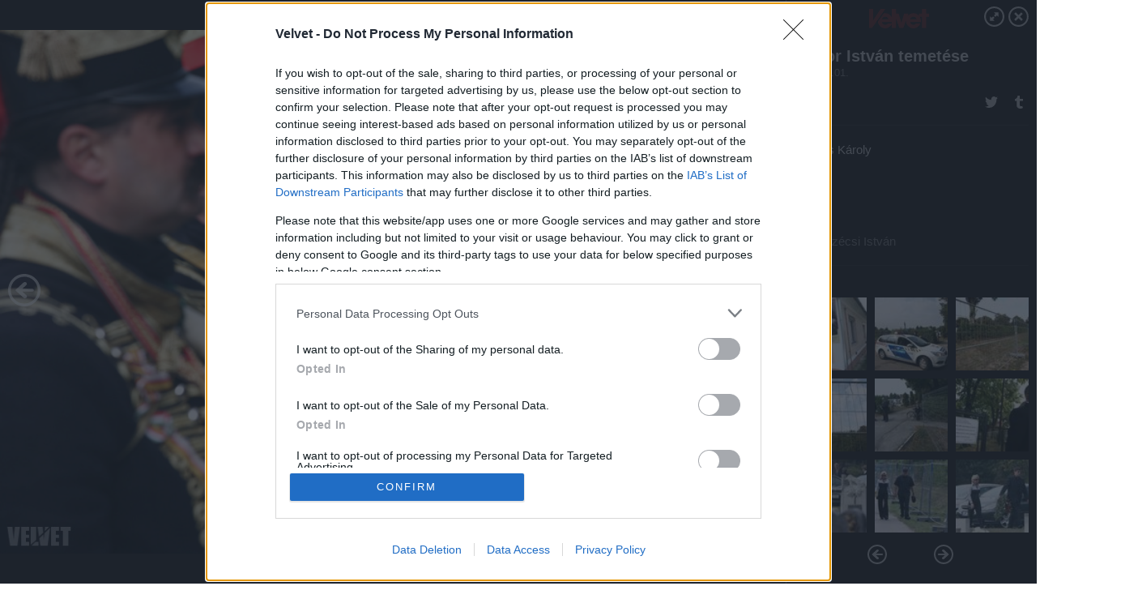

--- FILE ---
content_type: text/html; charset=utf-8
request_url: https://galeria.velvet.hu/celeb/2009/10/01/bujtor_istvan_temetese/27?openwith=1132321
body_size: 188484
content:
<!DOCTYPE html>
<html lang="hu-hu" itemscope itemtype="http://schema.org/ImageGallery">
<head>
    <title>Velvet &ndash; Bujtor István temetése &ndash; Galéria</title>
    <meta charset="utf-8" />
    <meta name="viewport" content="width=device-width, initial-scale=1, maximum-scale=1, user-scalable=0" />
    <meta name="apple-mobile-web-app-status-bar-style" content="black-translucent" />
    <meta http-equiv="Content-type" content="text/html; charset=utf-8" />
    <meta http-equiv="imagetoolbar" content="no" />
    <meta name="MSSmartTagsPreventParsing" content="true" />
    <meta name="ROBOTS" content="ALL" />
    <meta name="Copyright" content="http://index.hu/copyright/" />
    <meta http-equiv="expires" content="Mon, 22 Jul 2002 11:12:01 GMT" />
    <meta name="description" content="Bujtor István temetése" />
    <meta name="keywords" content="" />
            <meta property="fb:app_id" content="853361471364413" />
            <meta property="og:type" content="article" />
    <meta property="og:title" content="Velvet &ndash; Bujtor István temetése &ndash; Galéria" />
    <meta property="og:description" content="Bujtor Anna és Balázs" />
    <meta property="og:site_name" content="Velvet" />
    <meta property="og:url" content="https://galeria.velvet.hu/celeb/2009/10/01/bujtor_istvan_temetese/" />
    <meta itemprop="name" content="Velvet &amp;ndash; Bujtor István temetése &amp;ndash; Galéria" />
    <meta itemprop="description" content="Bujtor Anna és Balázs" />
    <meta itemprop="image" content="https://galeria.cdn.velvet.hu/celeb/2009/10/01/bujtor_istvan_temetese/1132307_93821dce27e6561cf3ba9c96409200c2_xs.jpg" />
                    <meta property="og:image" content="https://galeria.cdn.velvet.hu/celeb/2009/10/01/bujtor_istvan_temetese/1132359_7d9fe0e5d4b1220c1d05c417f21e6716_xs.jpg" />
                                <meta property="og:image" content="https://galeria.cdn.velvet.hu/celeb/2009/10/01/bujtor_istvan_temetese/1132357_a4636b9605f3a96952a4212fe0ef906c_xs.jpg" />
                                <meta property="og:image" content="https://galeria.cdn.velvet.hu/celeb/2009/10/01/bujtor_istvan_temetese/1132355_90969a3d32c82ded9a11c45fd6bf8726_xs.jpg" />
                                <meta property="og:image" content="https://galeria.cdn.velvet.hu/celeb/2009/10/01/bujtor_istvan_temetese/1132353_4d812d2b965c86694aa34387138fa03f_xs.jpg" />
                                <meta property="og:image" content="https://galeria.cdn.velvet.hu/celeb/2009/10/01/bujtor_istvan_temetese/1132351_47cd6bb2b9a1b9c0babb4d643f3edb3d_xs.jpg" />
                                <meta property="og:image" content="https://galeria.cdn.velvet.hu/celeb/2009/10/01/bujtor_istvan_temetese/1132349_1bcf310cc6a36359b2ea88e94115897a_xs.jpg" />
                                <meta property="og:image" content="https://galeria.cdn.velvet.hu/celeb/2009/10/01/bujtor_istvan_temetese/1132347_e4f18e237811467f28e1b557f12dff0a_xs.jpg" />
                                <meta property="og:image" content="https://galeria.cdn.velvet.hu/celeb/2009/10/01/bujtor_istvan_temetese/1132345_7aa9829c497a1b5137d9db140aff9a21_xs.jpg" />
                                <meta property="og:image" content="https://galeria.cdn.velvet.hu/celeb/2009/10/01/bujtor_istvan_temetese/1132343_51132079d94fac71008c1dff34c78ed0_xs.jpg" />
                                <meta property="og:image" content="https://galeria.cdn.velvet.hu/celeb/2009/10/01/bujtor_istvan_temetese/1132341_4220fd6422428b96cbcfe85f400886c2_xs.jpg" />
                                <meta property="og:image" content="https://galeria.cdn.velvet.hu/celeb/2009/10/01/bujtor_istvan_temetese/1132339_24d0e3a269055716cc77391dcc1cca68_xs.jpg" />
                                <meta property="og:image" content="https://galeria.cdn.velvet.hu/celeb/2009/10/01/bujtor_istvan_temetese/1132337_399c173b7254ac39b770f946fd452be5_xs.jpg" />
                                <meta property="og:image" content="https://galeria.cdn.velvet.hu/celeb/2009/10/01/bujtor_istvan_temetese/1132335_ac154ba1d4afa54d49d1225127862cc8_xs.jpg" />
                                <meta property="og:image" content="https://galeria.cdn.velvet.hu/celeb/2009/10/01/bujtor_istvan_temetese/1132333_690eabf05c64cfc675d6d2f7271997df_xs.jpg" />
                                <meta property="og:image" content="https://galeria.cdn.velvet.hu/celeb/2009/10/01/bujtor_istvan_temetese/1132331_3b558c01625865d62b9263a2c791b6ce_xs.jpg" />
                    <link rel="stylesheet" type="text/css" href="https://index.hu/assets/static/indexnew_css/public/galeria.css?v=20210915" />
    <style type="text/css">
        body, body.glr_open {
            overflow: hidden;
            padding-left: 100%;
            padding-top: 100%;
        }
    </style>
    <link rel="alternate" type="application/rss+xml" title="Bujtor István temetése - galéria" href="?rss=1" />
    <script type="text/javascript">
        var IndexStatConfig = {
            has_ident_by_default: false,
            device: 'desktop'
        };
    </script>
    <script type="text/javascript" src="https://velvet.hu/ident/getheader?noecho"></script>
    <script type="text/javascript" src="https://indexstat.index.hu/stat.js?d=date20150806"></script>
    <script>
        /* <![CDATA[ */
        if ('__proto__' in {}) {
            document.write( '<script src="https://velvet.hu/assets/js/zepto.js"><\/script>' );
        } else {
            document.write( '<script src="https://velvet.hu/assets/js/jquery.js"><\/script>' );
        }
        /* ]]> */
    </script>

    <script src="https://velvet.hu/assets/js/swiper.min.js"></script>
    <!-- script src="https://velvet.hu/assets/js/common.js"></script -->

<!-- InMobi Choice. Consent Manager Tag v3.0 (for TCF 2.2) -->
<script type="text/javascript" async=true>
(function() {
  var host = 'velvet.hu';
  var element = document.createElement('script');
  var firstScript = document.getElementsByTagName('script')[0];
  var url = 'https://cmp.inmobi.com'
    .concat('/choice/', '4z9XXyvnuPTjK', '/', host, '/choice.js?tag_version=V3');
  var uspTries = 0;
  var uspTriesLimit = 3;
  element.async = true;
  element.type = 'text/javascript';
  element.src = url;

  firstScript.parentNode.insertBefore(element, firstScript);

  function makeStub() {
    var TCF_LOCATOR_NAME = '__tcfapiLocator';
    var queue = [];
    var win = window;
    var cmpFrame;

    function addFrame() {
      var doc = win.document;
      var otherCMP = !!(win.frames[TCF_LOCATOR_NAME]);

      if (!otherCMP) {
        if (doc.body) {
          var iframe = doc.createElement('iframe');

          iframe.style.cssText = 'display:none';
          iframe.name = TCF_LOCATOR_NAME;
          doc.body.appendChild(iframe);
        } else {
          setTimeout(addFrame, 5);
        }
      }
      return !otherCMP;
    }

    function tcfAPIHandler() {
      var gdprApplies;
      var args = arguments;

      if (!args.length) {
        return queue;
      } else if (args[0] === 'setGdprApplies') {
        if (
          args.length > 3 &&
          args[2] === 2 &&
          typeof args[3] === 'boolean'
        ) {
          gdprApplies = args[3];
          if (typeof args[2] === 'function') {
            args[2]('set', true);
          }
        }
      } else if (args[0] === 'ping') {
        var retr = {
          gdprApplies: gdprApplies,
          cmpLoaded: false,
          cmpStatus: 'stub'
        };

        if (typeof args[2] === 'function') {
          args[2](retr);
        }
      } else {
        if(args[0] === 'init' && typeof args[3] === 'object') {
          args[3] = Object.assign(args[3], { tag_version: 'V3' });
        }
        queue.push(args);
      }
    }

    function postMessageEventHandler(event) {
      var msgIsString = typeof event.data === 'string';
      var json = {};

      try {
        if (msgIsString) {
          json = JSON.parse(event.data);
        } else {
          json = event.data;
        }
      } catch (ignore) {}

      var payload = json.__tcfapiCall;

      if (payload) {
        window.__tcfapi(
          payload.command,
          payload.version,
          function(retValue, success) {
            var returnMsg = {
              __tcfapiReturn: {
                returnValue: retValue,
                success: success,
                callId: payload.callId
              }
            };
            if (msgIsString) {
              returnMsg = JSON.stringify(returnMsg);
            }
            if (event && event.source && event.source.postMessage) {
              event.source.postMessage(returnMsg, '*');
            }
          },
          payload.parameter
        );
      }
    }

    while (win) {
      try {
        if (win.frames[TCF_LOCATOR_NAME]) {
          cmpFrame = win;
          break;
        }
      } catch (ignore) {}

      if (win === window.top) {
        break;
      }
      win = win.parent;
    }
    if (!cmpFrame) {
      addFrame();
      win.__tcfapi = tcfAPIHandler;
      win.addEventListener('message', postMessageEventHandler, false);
    }
  };

  makeStub();

  var uspStubFunction = function() {
    var arg = arguments;
    if (typeof window.__uspapi !== uspStubFunction) {
      setTimeout(function() {
        if (typeof window.__uspapi !== 'undefined') {
          window.__uspapi.apply(window.__uspapi, arg);
        }
      }, 500);
    }
  };

  var checkIfUspIsReady = function() {
    uspTries++;
    if (window.__uspapi === uspStubFunction && uspTries < uspTriesLimit) {
      console.warn('USP is not accessible');
    } else {
      clearInterval(uspInterval);
    }
  };

  if (typeof window.__uspapi === 'undefined') {
    window.__uspapi = uspStubFunction;
    var uspInterval = setInterval(checkIfUspIsReady, 6000);
  }
})();
</script>
<!-- End InMobi Choice. Consent Manager Tag v3.0 (for TCF 2.2) -->
    <script>
        /* <![CDATA[ */
        // gemius:
            var pp_gemius_identifier = pp_gemius_original_identifier = new String('dvaVT4Mybd3V26qiI6WDoIZRLQUdOY7wHQsSMM5SSsH.j7');
            var pp_gemius_use_cmp = true;
            var pp_gemius_cmp_timeout = Infinity;
        function gemius_pending(i) { window[i] = window[i] || function() {var x = window[i+'_pdata'] = window[i+'_pdata'] || []; x[x.length]=arguments;};};
        gemius_pending('gemius_hit'); gemius_pending('gemius_event');
        gemius_pending('pp_gemius_hit'); gemius_pending('pp_gemius_event');
        (function(d,t) {try {
            var gt=d.createElement(t),s=d.getElementsByTagName(t)[0],l='http'+((location.protocol=='https:')?'s':'');
            gt.setAttribute('async','async');
            gt.setAttribute('defer','defer');
            gt.src=l+'://gahu.hit.gemius.pl/xgemius.js';
            s.parentNode.insertBefore(gt,s);}
        catch (e) {}})(document,'script');
        // crel:
        (function(c,d){"object"===typeof exports?module.exports=d():"function"===typeof define&&define.amd?define(d):c.crel=d()})(this,function(){function c(){var a=window.document,g=arguments,b=a.createElement(g[0]),h,e=g[1],f=2,l=g.length,m=c.attrMap;if(1===l)return b;if("object"!==typeof e||d(e))--f,e=null;if(1===l-f&&"string"===typeof g[f]&&void 0!==b.textContent)b.textContent=g[f];else for(;f<l;++f)h=g[f],null!=h&&(d(h)||(h=a.createTextNode(h)),b.appendChild(h));for(var k in e)m[k]?(a=c.attrMap[k],"function"===typeof a?a(b,e[k]):b.setAttribute(a,e[k])):b.setAttribute(k,e[k]);return b}var d="object"===typeof Node?function(a){return a instanceof Node}:function(a){return a&&"object"===typeof a&&"number"===typeof a.nodeType&&"string"===typeof a.nodeName};c.attrMap={};c.isNode=d;return c});
        if( typeof __passportHeader_config !== 'object' ) {
            __passportHeader_config = {
                loggedIn: false
            };
        }
        (function($){

            // webaudit meropixel
            window.webaudit = function( ucm, uct, where, name, auditid ) {
                var img = crel( 'img', {
                    'alt': '',
                    'class': 'pixel median',
                    'src': 'https://audit.median.hu/cgi-bin/track.cgi?uc=' + ucm + '&dc=' + ( where == 'top' ? 1 : 2 ) + '&ui=' + same
                } );
                if( auditid != undefined ) {
                    img.id = auditid;
                }
                $( 'img.pixel.median' ).remove();
                $( 'body' ).append( img );
                if( !uct ) {
                    return;
                }
                var params = [];
                params.push( 'uc=' + uct );
                params.push( 'sd=' + screen.width + 'x' + screen.height );
                if( screen.colorDepth != 'undefined' ) {
                    params.push( 'cd=' + screen.colorDepth );
                }
                var referrer = encodeURIComponent ? encodeURIComponent( document.referrer ) : escape( document.referrer );
                if( referrer != '' ) {
                    params.push( 'rp=' + referrer );
                }
                params.push( 'ui=' + same );
                img = crel( 'img', {
                    'alt': '',
                    'class': 'pixel internal',
                    'src': 'https://pixel.' + document.domain + '/12g?' + params.join( '&' )
                } );
                $( 'img.pixel.internal' ).remove();
                $( 'body' ).append( img );
            }
            window.Common = (function($) {
                var flags = {};
		var pcount = 0;
                return {
                    url: '',
                    set_flag: function( name, value ) {
                        flags[ name ] = value;
                    },
                    get_flag: function( name ) {
                        if( typeof flags[ name ] == 'undefined' ) {
                            return false;
                        }
                        return flags[ name ];
                    },
                    gallery_audit: {
                        bindings: function() {
                            Common.universal_analytics = typeof ga === 'function';
                            $( document ).on( 'glr_open', function( e, data ) {
                                if( Common.ga_secondary ) {
                                }
                                Common.refresh_enabled = false;
                            } ).on( 'glr_close', function() {
                                Common.refresh_enabled = true;
                            } ).on( 'glr_pageview', function( e, data ) {
				pcount++;
                                if( Common.gallery_audit.setlayout ) {
                                    var layout = ( Common.gallery_audit.widescreen ? 'wide' : 'normal' ) + ( Common.gallery_audit.fullscreen ? '_fullscreen' : '' );
                                    if( Common.ga_secondary ) {
                                    }
                                }
                                var current = ( new Date() ).getTime();
                                var gal_url;
                                if( Common.gallery_audit.parse_gal_url ) {
                                    gal_url = data.url.split( '/' );
                                    gal_url = '/' + data.folder + '/galeria/' + gal_url.slice( -5 ).join( '/' );
                                } else {
                                    gal_url = data.url.split(/\.hu|\.com/, 2).pop();
                                }
                                if( Common.ga_secondary ) {
                                }
                                if( typeof pp_gemius_original_identifier  !== 'undefined' && typeof pp_gemius_original_identifier  !== 'undefined' && pcount > 1  ) {
                                    pp_gemius_hit(pp_gemius_original_identifier );
                                }
                                if( typeof data.content_id !== 'undefined' && data.content_id ) {
                                    var cid = Common.content_id;
                                    Common.content_id = data.content_id;
                                    if( typeof IndexStatHandler != 'undefined' ) {
                                        IndexStatHandler.push( [ { id: data.content_id, type: 1 } ], null );
                                    }
                                    Common.content_id = cid;
                                }
                                Common.gallery_audit.last_pageview = current;
                            } ).on( 'glr_resize', function( e, data ) {
                                Common.gallery_audit.fullscreen = data.fullscreen;
                                Common.gallery_audit.widescreen = data.widescreen;
                            } );
                        },
                        setlayout: true,
                        fullscreen: false,
                        last_pageview: null,
                        parse_gal_url: true,
                        prefix: 'gallery_',
                        suffix: '_galeria',
                        widescreen: null
                    },
                    transition: {
                        speed: {
                            fast: 175,
                            medium: 350,
                            normal: 200,
                            slow: 700
                        },
                        detect: function() {
                            var b = document.body || document.documentElement,
                                s = b.style,
                                p = 'transition';
                            if(typeof s[ p ] == 'string') {
                                return true;
                            }
                            v = [ 'Moz', 'Webkit', 'Khtml', 'O', 'ms' ],
                                p = p.charAt( 0 ).toUpperCase() + p.substr( 1 );
                            for( var i = 0; i < v.length; i++ ) {
                                if(typeof s[ v[ i ] + p ] == 'string') {
                                    return true;
                                }
                            }
                            for( var i in Common.transition.speed ) {
                                Common.transition.speed[ i ] = 0;
                            }
                            return false;
                        }
                    }
                }
            })($);
        })(window.jQuery||window.Zepto);
        /* ]]> */
    </script>
</head>
<body>
<header>
    <h1>Bujtor István temetése</h1>
    <span class="date">2009.10.01.</span>
    <h3><a href="https://velvet.hu/">Velvet</a></h3>
    </header>
<aside id="thumbnails">
            <a href="https://galeria.velvet.hu/celeb/2009/10/01/bujtor_istvan_temetese/?openwith=1132321" rel="1"><img src="https://galeria.cdn.velvet.hu/celeb/2009/10/01/bujtor_istvan_temetese/1132359_7d9fe0e5d4b1220c1d05c417f21e6716_xs.jpg" alt="Latinovits emlékház, Balatonszemes" /></a>
                <a href="https://galeria.velvet.hu/celeb/2009/10/01/bujtor_istvan_temetese/2?openwith=1132321" rel="2"><img src="https://galeria.cdn.velvet.hu/celeb/2009/10/01/bujtor_istvan_temetese/1132357_a4636b9605f3a96952a4212fe0ef906c_xs.jpg" alt="A temető körül folyamatosan rendőrautók köröztek " /></a>
                <a href="https://galeria.velvet.hu/celeb/2009/10/01/bujtor_istvan_temetese/3?openwith=1132321" rel="3"><img src="https://galeria.cdn.velvet.hu/celeb/2009/10/01/bujtor_istvan_temetese/1132355_90969a3d32c82ded9a11c45fd6bf8726_xs.jpg" alt="Mindenhol kordon" /></a>
                <a href="https://galeria.velvet.hu/celeb/2009/10/01/bujtor_istvan_temetese/4?openwith=1132321" rel="4"><img src="https://galeria.cdn.velvet.hu/celeb/2009/10/01/bujtor_istvan_temetese/1132353_4d812d2b965c86694aa34387138fa03f_xs.jpg" alt="Az autópályán zuhogott az eső, Szemesen sütött a nap" /></a>
                <a href="https://galeria.velvet.hu/celeb/2009/10/01/bujtor_istvan_temetese/5?openwith=1132321" rel="5"><img src="https://galeria.cdn.velvet.hu/celeb/2009/10/01/bujtor_istvan_temetese/1132351_47cd6bb2b9a1b9c0babb4d643f3edb3d_xs.jpg" alt="Biztonsági őrök figyeltek minden érkezőre" /></a>
                <a href="https://galeria.velvet.hu/celeb/2009/10/01/bujtor_istvan_temetese/6?openwith=1132321" rel="6"><img src="https://galeria.cdn.velvet.hu/celeb/2009/10/01/bujtor_istvan_temetese/1132349_1bcf310cc6a36359b2ea88e94115897a_xs.jpg" alt="Több órára lezárták a helyszínt" /></a>
                <a href="https://galeria.velvet.hu/celeb/2009/10/01/bujtor_istvan_temetese/7?openwith=1132321" rel="7"><img src="https://galeria.cdn.velvet.hu/celeb/2009/10/01/bujtor_istvan_temetese/1132347_e4f18e237811467f28e1b557f12dff0a_xs.jpg" alt="Paparazzo fotókat lehetett csak készíteni" /></a>
                <a href="https://galeria.velvet.hu/celeb/2009/10/01/bujtor_istvan_temetese/8?openwith=1132321" rel="8"><img src="https://galeria.cdn.velvet.hu/celeb/2009/10/01/bujtor_istvan_temetese/1132345_7aa9829c497a1b5137d9db140aff9a21_xs.jpg" alt="Gór Nagy Mária elment sétálni a szertartás előtt..." /></a>
                <a href="https://galeria.velvet.hu/celeb/2009/10/01/bujtor_istvan_temetese/9?openwith=1132321" rel="9"><img src="https://galeria.cdn.velvet.hu/celeb/2009/10/01/bujtor_istvan_temetese/1132343_51132079d94fac71008c1dff34c78ed0_xs.jpg" alt="de időben megérkezett" /></a>
                <a href="https://galeria.velvet.hu/celeb/2009/10/01/bujtor_istvan_temetese/10?openwith=1132321" rel="10"><img src="https://galeria.cdn.velvet.hu/celeb/2009/10/01/bujtor_istvan_temetese/1132341_4220fd6422428b96cbcfe85f400886c2_xs.jpg" alt="Kern András volt Bujtor egyik legjobb barátja" /></a>
                <a href="https://galeria.velvet.hu/celeb/2009/10/01/bujtor_istvan_temetese/11?openwith=1132321" rel="11"><img src="https://galeria.cdn.velvet.hu/celeb/2009/10/01/bujtor_istvan_temetese/1132339_24d0e3a269055716cc77391dcc1cca68_xs.jpg" alt="Fekete paravánnal takarták a sírt" /></a>
                <a href="https://galeria.velvet.hu/celeb/2009/10/01/bujtor_istvan_temetese/12?openwith=1132321" rel="12"><img src="https://galeria.cdn.velvet.hu/celeb/2009/10/01/bujtor_istvan_temetese/1132337_399c173b7254ac39b770f946fd452be5_xs.jpg" alt="Messziről semmit nem lehetett látni" /></a>
                <a href="https://galeria.velvet.hu/celeb/2009/10/01/bujtor_istvan_temetese/13?openwith=1132321" rel="13"><img src="https://galeria.cdn.velvet.hu/celeb/2009/10/01/bujtor_istvan_temetese/1132335_ac154ba1d4afa54d49d1225127862cc8_xs.jpg" alt="A Petőfi Színház egyik tagja" /></a>
                <a href="https://galeria.velvet.hu/celeb/2009/10/01/bujtor_istvan_temetese/14?openwith=1132321" rel="14"><img src="https://galeria.cdn.velvet.hu/celeb/2009/10/01/bujtor_istvan_temetese/1132333_690eabf05c64cfc675d6d2f7271997df_xs.jpg" alt="A sajtót is kizárták" /></a>
                <a href="https://galeria.velvet.hu/celeb/2009/10/01/bujtor_istvan_temetese/15?openwith=1132321" rel="15"><img src="https://galeria.cdn.velvet.hu/celeb/2009/10/01/bujtor_istvan_temetese/1132331_3b558c01625865d62b9263a2c791b6ce_xs.jpg" alt="" /></a>
                <a href="https://galeria.velvet.hu/celeb/2009/10/01/bujtor_istvan_temetese/16?openwith=1132321" rel="16"><img src="https://galeria.cdn.velvet.hu/celeb/2009/10/01/bujtor_istvan_temetese/1132329_7671916cd1da1776784b0e3d540aac78_xs.jpg" alt="A szertartás vége" /></a>
                <a href="https://galeria.velvet.hu/celeb/2009/10/01/bujtor_istvan_temetese/17?openwith=1132321" rel="17"><img src="https://galeria.cdn.velvet.hu/celeb/2009/10/01/bujtor_istvan_temetese/1132327_10031cbed186ef188a05a627e763b135_xs.jpg" alt="Frenreisz Károly" /></a>
                <a href="https://galeria.velvet.hu/celeb/2009/10/01/bujtor_istvan_temetese/18?openwith=1132321" rel="18"><img src="https://galeria.cdn.velvet.hu/celeb/2009/10/01/bujtor_istvan_temetese/1132325_b4864b9e61a77901036d315463a68ed1_xs.jpg" alt="A zenész távozott a szertartás után, de később visszajött fogadni a részvétnyilvánításokat" /></a>
                <a href="https://galeria.velvet.hu/celeb/2009/10/01/bujtor_istvan_temetese/19?openwith=1132321" rel="19"><img src="https://galeria.cdn.velvet.hu/celeb/2009/10/01/bujtor_istvan_temetese/1132323_52b87296439d4041fac1805703fb94f5_xs.jpg" alt="A társulat" /></a>
                <a href="https://galeria.velvet.hu/celeb/2009/10/01/bujtor_istvan_temetese/ajanlo?openwith=1132321" rel="ajanlo"></a>
                <a href="https://galeria.velvet.hu/celeb/2009/10/01/bujtor_istvan_temetese/20?openwith=1132321" rel="20"><img src="https://galeria.cdn.velvet.hu/celeb/2009/10/01/bujtor_istvan_temetese/1132321_e2ca2ffb5fd7e17a5b3849323289c108_xs.jpg" alt="Eperjes Károly" /></a>
                <a href="https://galeria.velvet.hu/celeb/2009/10/01/bujtor_istvan_temetese/21?openwith=1132321" rel="21"><img src="https://galeria.cdn.velvet.hu/celeb/2009/10/01/bujtor_istvan_temetese/1132319_a30d0bbe5cefa787aaa8e19467ff903c_xs.jpg" alt="15 órakor megnyitották a kapukat" /></a>
                <a href="https://galeria.velvet.hu/celeb/2009/10/01/bujtor_istvan_temetese/22?openwith=1132321" rel="22"><img src="https://galeria.cdn.velvet.hu/celeb/2009/10/01/bujtor_istvan_temetese/1132317_80f59778816d39f004ba69bdeca6510c_xs.jpg" alt="Huszti Péter" /></a>
                <a href="https://galeria.velvet.hu/celeb/2009/10/01/bujtor_istvan_temetese/23?openwith=1132321" rel="23"><img src="https://galeria.cdn.velvet.hu/celeb/2009/10/01/bujtor_istvan_temetese/1132315_55294413ed623488898467422f9242d1_xs.jpg" alt="A rajongó, aki Győrből érkezett" /></a>
                <a href="https://galeria.velvet.hu/celeb/2009/10/01/bujtor_istvan_temetese/24?openwith=1132321" rel="24"><img src="https://galeria.cdn.velvet.hu/celeb/2009/10/01/bujtor_istvan_temetese/1132313_18c4874f08d77dee8eb1e8d65c1c660d_xs.jpg" alt="Töménytelen mennyiségű koszorú" /></a>
                <a href="https://galeria.velvet.hu/celeb/2009/10/01/bujtor_istvan_temetese/25?openwith=1132321" rel="25"><img src="https://galeria.cdn.velvet.hu/celeb/2009/10/01/bujtor_istvan_temetese/1132311_1d73cdbf16a85a577de3e60aa365b560_xs.jpg" alt="" /></a>
                <a href="https://galeria.velvet.hu/celeb/2009/10/01/bujtor_istvan_temetese/26?openwith=1132321" rel="26"><img src="https://galeria.cdn.velvet.hu/celeb/2009/10/01/bujtor_istvan_temetese/1132309_59263bf5742d4e5b974b0ffb31e4053f_xs.jpg" alt="Az özvegy" /></a>
                <a href="https://galeria.velvet.hu/celeb/2009/10/01/bujtor_istvan_temetese/27?openwith=1132321" rel="27"><img src="https://galeria.cdn.velvet.hu/celeb/2009/10/01/bujtor_istvan_temetese/1132307_93821dce27e6561cf3ba9c96409200c2_xs.jpg" alt="Bujtor Anna és Balázs" /></a>
                <a href="https://galeria.velvet.hu/celeb/2009/10/01/bujtor_istvan_temetese/28?openwith=1132321" rel="28"><img src="https://galeria.cdn.velvet.hu/celeb/2009/10/01/bujtor_istvan_temetese/1132305_6e742cbeff1a2331b1524596064bec41_xs.jpg" alt="A gyászolók hosszú perceken át nyilvánítottak részvétet Bujtor Juditnak" /></a>
                <a href="https://galeria.velvet.hu/celeb/2009/10/01/bujtor_istvan_temetese/29?openwith=1132321" rel="29"><img src="https://galeria.cdn.velvet.hu/celeb/2009/10/01/bujtor_istvan_temetese/1132303_8ff27b3ba0187e03e49442f7552f51aa_xs.jpg" alt="Az özvegy és a testvér" /></a>
                <a href="https://galeria.velvet.hu/celeb/2009/10/01/bujtor_istvan_temetese/30?openwith=1132321" rel="30"><img src="https://galeria.cdn.velvet.hu/celeb/2009/10/01/bujtor_istvan_temetese/1132301_2da1fcba7821659e6c0b439d8ba59a27_xs.jpg" alt="" /></a>
                <a href="https://galeria.velvet.hu/celeb/2009/10/01/bujtor_istvan_temetese/31?openwith=1132321" rel="31"><img src="https://galeria.cdn.velvet.hu/celeb/2009/10/01/bujtor_istvan_temetese/1132299_0bdc142fa22212c45ea51e3694d0610c_xs.jpg" alt="Latinovits sírjáról sem feledkeztek meg" /></a>
        </aside>
    <p>Latinovits sírjáról sem feledkeztek meg</p>
        <p>Fotó:&nbsp;Szécsi István</p>
            <section>
            <img id="bigimg" src="https://galeria.cdn.velvet.hu/celeb/2009/10/01/bujtor_istvan_temetese/1132307_93821dce27e6561cf3ba9c96409200c2_m.jpg" alt="Latinovits sírjáról sem feledkeztek meg" title="" style="display:none" />
        </section>
        <div id="fb-root"></div>
<!--analytics-->
<!--analytics4-->
<script async src="https://www.googletagmanager.com/gtag/js?id=G-ZWKJFTY925"></script>
<script>
    window.dataLayer = window.dataLayer || [];
    function gtag(){dataLayer.push(arguments);}
    gtag('js', new Date());
    gtag('config', 'G-ZWKJFTY925');
    gtag('set', 'content_group', '/');
    gtag('set', 'rovat', '');
</script>

    <script type="text/javascript" src="//indexhu.adocean.pl/files/js/ado.js"></script>
    <script type="text/javascript">
        /* (c)AdOcean 2003-2020 */
        if(typeof ado!=="object"){ado={};ado.config=ado.preview=ado.placement=ado.master=ado.slave=function(){};}
        ado.config({mode: "new", xml: false, consent: true, characterEncoding: true});
        ado.preview({enabled: true});
    </script>
    <script src="https://index.hu/assets/js/iap/v2/iap-loader.js"></script>
    <script src="https://index.hu/assets/js/gallery2.js"></script>
    <script type="text/javascript">
        if ( window.AdLoader ) {
            window.iap_zones = [];
            var GoaLoader = new AdLoader({"engine":"AdOcean"});
        }
    </script>

<script>
    // <![CDATA[
    // (function(d, s, id) {
    //   var js, fjs = d.getElementsByTagName(s)[0];
    //   if (d.getElementById(id)) {return;}
    //   js = d.createElement(s); js.id = id;
    //   js.src = "//connect.facebook.net/hu_HU/sdk.js#version=v2.0&xfbml=1";
    //   fjs.parentNode.insertBefore(js, fjs);
    // }(document, 'script', 'facebook-jssdk'));

    var same = Math.round( Math.random() * 10000000 );
    Common.folder_id = 771;
    Common.content_id = 0;
    Common.webaudit_ucm = '12471402384953';
    Common.webaudit_title = 'Velvet &ndash; Bujtor István temetése &ndash; Galéria';
    Common.gallery_url = 'https://galeria.velvet.hu/celeb/2009/10/01/bujtor_istvan_temetese/';
    Common.gemius_code = 'dvaVT4Mybd3V26qiI6WDoIZRLQUdOY7wHQsSMM5SSsH.j7';
    // valamiert a $( window ).on( 'load' ) nem mukodik zeptoban IE-ben
    window.onload = function() {
                Common.transition.detect();
        Common.gallery_audit.bindings();
        Gallery.siteDict = {
            divany: 'Dívány',
            fidelio: 'Fidelio',
            inforadio: 'Inforádió',
            index: 'Index',
            sportgeza: 'Sport Géza',
            totalcarmagazine: 'Totalcar Magazine',
            tcmagazine: 'Totalcar Magazine',
            totalcar: 'Totalcar',
            totalbike: 'Totalbike',
            travelo: 'Travelo',
            velvet: 'Velvet',
	    mediafuture : 'MediaFuture',
	    welovebudapest : 'We Love Budapest',
	    welovebalaton : 'We Love Balaton'
        };
        Gallery.__init( {
            age_confirmed_event: 'korhatarremoved',
            style_prefix: 'glr_',
            layered: false,
            parse_advert: true,
            parse_rewrite_url: true,
            parse_title: function gallery_parse_title( gal, picture ) {
                return Gallery.siteDict[ gal.site ] +
                    ' &ndash; ' + gal.title + ' &ndash; ' + Gallery.dict.gallery /* +
                       ( typeof picture !== 'undefined' && picture.no ? ' &ndash; ' + picture.no : '' ) */;
            },
            transition_speed: Common.transition.speed
        } );

        Gallery.open( 'https://galeria.velvet.hu/celeb/2009/10/01/bujtor_istvan_temetese/', {
                bottom: '0',
                left: '0',
                opacity: '1',
                right: '0',
                top: '0'
            }, {"id":49899,"url":"https:\/\/galeria.velvet.hu\/celeb\/2009\/10\/01\/bujtor_istvan_temetese\/","title":"Bujtor Istv\u00e1n temet\u00e9se","site":"velvet","siteName":"Velvet","site_url":"https:\/\/velvet.hu","sizeKeys":["x","t","q","m","bpc","l","k","j","h","g","f","d","c","b","xs"],"folder_id":771,"content_id":0,"manisfolder":"celeb","path":"celeb\/2009\/10\/01\/bujtor_istvan_temetese","sizes":{"x":1300,"t":1200,"q":1120,"m":1000,"bpc":976,"l":940,"k":870,"j":840,"h":750,"g":700,"f":610,"d":490,"c":400,"b":310,"xs":75},"recommend":true,"date":"2009. 10. 01.","cyclepaging":false,"pictures":[{"id":"1132359","text":"Latinovits eml\u00e9kh\u00e1z, Balatonszemes","tag":"bujtor_istv\u00e1n","korhatar":0,"korhatar_warning_text":null,"info":"Sz&eacute;csi Istv&aacute;n","originalWidth":"1000","originalHeight":"666","rate":1.5015015015015,"sizes":[{"key":"m","width":1000,"height":666,"filesize":110526,"url":"https:\/\/galeria.cdn.velvet.hu\/celeb\/2009\/10\/01\/bujtor_istvan_temetese\/1132359_7d9fe0e5d4b1220c1d05c417f21e6716_m.jpg"},{"key":"bpc","width":976,"height":650,"filesize":false,"url":"https:\/\/galeria.cdn.velvet.hu\/celeb\/2009\/10\/01\/bujtor_istvan_temetese\/1132359_7d9fe0e5d4b1220c1d05c417f21e6716_bpc.jpg"},{"key":"l","width":940,"height":626,"filesize":128299,"url":"https:\/\/galeria.cdn.velvet.hu\/celeb\/2009\/10\/01\/bujtor_istvan_temetese\/1132359_7d9fe0e5d4b1220c1d05c417f21e6716_l.jpg"},{"key":"k","width":870,"height":579,"filesize":false,"url":"https:\/\/galeria.cdn.velvet.hu\/celeb\/2009\/10\/01\/bujtor_istvan_temetese\/1132359_7d9fe0e5d4b1220c1d05c417f21e6716_k.jpg"},{"key":"j","width":840,"height":559,"filesize":false,"url":"https:\/\/galeria.cdn.velvet.hu\/celeb\/2009\/10\/01\/bujtor_istvan_temetese\/1132359_7d9fe0e5d4b1220c1d05c417f21e6716_j.jpg"},{"key":"h","width":750,"height":500,"filesize":false,"url":"https:\/\/galeria.cdn.velvet.hu\/celeb\/2009\/10\/01\/bujtor_istvan_temetese\/1132359_7d9fe0e5d4b1220c1d05c417f21e6716_h.jpg"},{"key":"g","width":700,"height":466,"filesize":false,"url":"https:\/\/galeria.cdn.velvet.hu\/celeb\/2009\/10\/01\/bujtor_istvan_temetese\/1132359_7d9fe0e5d4b1220c1d05c417f21e6716_g.jpg"},{"key":"f","width":610,"height":406,"filesize":false,"url":"https:\/\/galeria.cdn.velvet.hu\/celeb\/2009\/10\/01\/bujtor_istvan_temetese\/1132359_7d9fe0e5d4b1220c1d05c417f21e6716_f.jpg"},{"key":"d","width":490,"height":326,"filesize":false,"url":"https:\/\/galeria.cdn.velvet.hu\/celeb\/2009\/10\/01\/bujtor_istvan_temetese\/1132359_7d9fe0e5d4b1220c1d05c417f21e6716_d.jpg"},{"key":"c","width":400,"height":266,"filesize":false,"url":"https:\/\/galeria.cdn.velvet.hu\/celeb\/2009\/10\/01\/bujtor_istvan_temetese\/1132359_7d9fe0e5d4b1220c1d05c417f21e6716_c.jpg"},{"key":"b","width":310,"height":206,"filesize":false,"url":"https:\/\/galeria.cdn.velvet.hu\/celeb\/2009\/10\/01\/bujtor_istvan_temetese\/1132359_7d9fe0e5d4b1220c1d05c417f21e6716_b.jpg"},{"key":"xs","width":75,"height":75,"filesize":18872,"url":"https:\/\/galeria.cdn.velvet.hu\/celeb\/2009\/10\/01\/bujtor_istvan_temetese\/1132359_7d9fe0e5d4b1220c1d05c417f21e6716_xs.jpg"}],"availableSizes":[{"key":"m","width":1000,"height":666,"filesize":110526,"url":"https:\/\/galeria.cdn.velvet.hu\/celeb\/2009\/10\/01\/bujtor_istvan_temetese\/1132359_7d9fe0e5d4b1220c1d05c417f21e6716_m.jpg"},{"key":"bpc","width":976,"height":650,"filesize":false,"url":"https:\/\/galeria.cdn.velvet.hu\/celeb\/2009\/10\/01\/bujtor_istvan_temetese\/1132359_7d9fe0e5d4b1220c1d05c417f21e6716_bpc.jpg"},{"key":"l","width":940,"height":626,"filesize":128299,"url":"https:\/\/galeria.cdn.velvet.hu\/celeb\/2009\/10\/01\/bujtor_istvan_temetese\/1132359_7d9fe0e5d4b1220c1d05c417f21e6716_l.jpg"},{"key":"k","width":870,"height":579,"filesize":false,"url":"https:\/\/galeria.cdn.velvet.hu\/celeb\/2009\/10\/01\/bujtor_istvan_temetese\/1132359_7d9fe0e5d4b1220c1d05c417f21e6716_k.jpg"},{"key":"j","width":840,"height":559,"filesize":false,"url":"https:\/\/galeria.cdn.velvet.hu\/celeb\/2009\/10\/01\/bujtor_istvan_temetese\/1132359_7d9fe0e5d4b1220c1d05c417f21e6716_j.jpg"},{"key":"h","width":750,"height":500,"filesize":false,"url":"https:\/\/galeria.cdn.velvet.hu\/celeb\/2009\/10\/01\/bujtor_istvan_temetese\/1132359_7d9fe0e5d4b1220c1d05c417f21e6716_h.jpg"},{"key":"g","width":700,"height":466,"filesize":false,"url":"https:\/\/galeria.cdn.velvet.hu\/celeb\/2009\/10\/01\/bujtor_istvan_temetese\/1132359_7d9fe0e5d4b1220c1d05c417f21e6716_g.jpg"},{"key":"f","width":610,"height":406,"filesize":false,"url":"https:\/\/galeria.cdn.velvet.hu\/celeb\/2009\/10\/01\/bujtor_istvan_temetese\/1132359_7d9fe0e5d4b1220c1d05c417f21e6716_f.jpg"},{"key":"d","width":490,"height":326,"filesize":false,"url":"https:\/\/galeria.cdn.velvet.hu\/celeb\/2009\/10\/01\/bujtor_istvan_temetese\/1132359_7d9fe0e5d4b1220c1d05c417f21e6716_d.jpg"},{"key":"c","width":400,"height":266,"filesize":false,"url":"https:\/\/galeria.cdn.velvet.hu\/celeb\/2009\/10\/01\/bujtor_istvan_temetese\/1132359_7d9fe0e5d4b1220c1d05c417f21e6716_c.jpg"},{"key":"b","width":310,"height":206,"filesize":false,"url":"https:\/\/galeria.cdn.velvet.hu\/celeb\/2009\/10\/01\/bujtor_istvan_temetese\/1132359_7d9fe0e5d4b1220c1d05c417f21e6716_b.jpg"},{"key":"xs","width":75,"height":75,"filesize":18872,"url":"https:\/\/galeria.cdn.velvet.hu\/celeb\/2009\/10\/01\/bujtor_istvan_temetese\/1132359_7d9fe0e5d4b1220c1d05c417f21e6716_xs.jpg"}],"url":"https:\/\/galeria.velvet.hu\/celeb\/2009\/10\/01\/bujtor_istvan_temetese\/","no":""},{"id":"1132357","text":"A temet\u0151 k\u00f6r\u00fcl folyamatosan rend\u0151raut\u00f3k k\u00f6r\u00f6ztek ","tag":"bujtor_istv\u00e1n","korhatar":0,"korhatar_warning_text":null,"info":"Sz&eacute;csi Istv&aacute;n","originalWidth":"1000","originalHeight":"666","rate":1.5015015015015,"sizes":[{"key":"m","width":1000,"height":666,"filesize":135772,"url":"https:\/\/galeria.cdn.velvet.hu\/celeb\/2009\/10\/01\/bujtor_istvan_temetese\/1132357_a4636b9605f3a96952a4212fe0ef906c_m.jpg"},{"key":"bpc","width":976,"height":650,"filesize":false,"url":"https:\/\/galeria.cdn.velvet.hu\/celeb\/2009\/10\/01\/bujtor_istvan_temetese\/1132357_a4636b9605f3a96952a4212fe0ef906c_bpc.jpg"},{"key":"l","width":940,"height":626,"filesize":166568,"url":"https:\/\/galeria.cdn.velvet.hu\/celeb\/2009\/10\/01\/bujtor_istvan_temetese\/1132357_a4636b9605f3a96952a4212fe0ef906c_l.jpg"},{"key":"k","width":870,"height":579,"filesize":false,"url":"https:\/\/galeria.cdn.velvet.hu\/celeb\/2009\/10\/01\/bujtor_istvan_temetese\/1132357_a4636b9605f3a96952a4212fe0ef906c_k.jpg"},{"key":"j","width":840,"height":559,"filesize":false,"url":"https:\/\/galeria.cdn.velvet.hu\/celeb\/2009\/10\/01\/bujtor_istvan_temetese\/1132357_a4636b9605f3a96952a4212fe0ef906c_j.jpg"},{"key":"h","width":750,"height":500,"filesize":false,"url":"https:\/\/galeria.cdn.velvet.hu\/celeb\/2009\/10\/01\/bujtor_istvan_temetese\/1132357_a4636b9605f3a96952a4212fe0ef906c_h.jpg"},{"key":"g","width":700,"height":466,"filesize":false,"url":"https:\/\/galeria.cdn.velvet.hu\/celeb\/2009\/10\/01\/bujtor_istvan_temetese\/1132357_a4636b9605f3a96952a4212fe0ef906c_g.jpg"},{"key":"f","width":610,"height":406,"filesize":false,"url":"https:\/\/galeria.cdn.velvet.hu\/celeb\/2009\/10\/01\/bujtor_istvan_temetese\/1132357_a4636b9605f3a96952a4212fe0ef906c_f.jpg"},{"key":"d","width":490,"height":326,"filesize":false,"url":"https:\/\/galeria.cdn.velvet.hu\/celeb\/2009\/10\/01\/bujtor_istvan_temetese\/1132357_a4636b9605f3a96952a4212fe0ef906c_d.jpg"},{"key":"c","width":400,"height":266,"filesize":false,"url":"https:\/\/galeria.cdn.velvet.hu\/celeb\/2009\/10\/01\/bujtor_istvan_temetese\/1132357_a4636b9605f3a96952a4212fe0ef906c_c.jpg"},{"key":"b","width":310,"height":206,"filesize":false,"url":"https:\/\/galeria.cdn.velvet.hu\/celeb\/2009\/10\/01\/bujtor_istvan_temetese\/1132357_a4636b9605f3a96952a4212fe0ef906c_b.jpg"},{"key":"xs","width":75,"height":75,"filesize":21409,"url":"https:\/\/galeria.cdn.velvet.hu\/celeb\/2009\/10\/01\/bujtor_istvan_temetese\/1132357_a4636b9605f3a96952a4212fe0ef906c_xs.jpg"}],"availableSizes":[{"key":"m","width":1000,"height":666,"filesize":135772,"url":"https:\/\/galeria.cdn.velvet.hu\/celeb\/2009\/10\/01\/bujtor_istvan_temetese\/1132357_a4636b9605f3a96952a4212fe0ef906c_m.jpg"},{"key":"bpc","width":976,"height":650,"filesize":false,"url":"https:\/\/galeria.cdn.velvet.hu\/celeb\/2009\/10\/01\/bujtor_istvan_temetese\/1132357_a4636b9605f3a96952a4212fe0ef906c_bpc.jpg"},{"key":"l","width":940,"height":626,"filesize":166568,"url":"https:\/\/galeria.cdn.velvet.hu\/celeb\/2009\/10\/01\/bujtor_istvan_temetese\/1132357_a4636b9605f3a96952a4212fe0ef906c_l.jpg"},{"key":"k","width":870,"height":579,"filesize":false,"url":"https:\/\/galeria.cdn.velvet.hu\/celeb\/2009\/10\/01\/bujtor_istvan_temetese\/1132357_a4636b9605f3a96952a4212fe0ef906c_k.jpg"},{"key":"j","width":840,"height":559,"filesize":false,"url":"https:\/\/galeria.cdn.velvet.hu\/celeb\/2009\/10\/01\/bujtor_istvan_temetese\/1132357_a4636b9605f3a96952a4212fe0ef906c_j.jpg"},{"key":"h","width":750,"height":500,"filesize":false,"url":"https:\/\/galeria.cdn.velvet.hu\/celeb\/2009\/10\/01\/bujtor_istvan_temetese\/1132357_a4636b9605f3a96952a4212fe0ef906c_h.jpg"},{"key":"g","width":700,"height":466,"filesize":false,"url":"https:\/\/galeria.cdn.velvet.hu\/celeb\/2009\/10\/01\/bujtor_istvan_temetese\/1132357_a4636b9605f3a96952a4212fe0ef906c_g.jpg"},{"key":"f","width":610,"height":406,"filesize":false,"url":"https:\/\/galeria.cdn.velvet.hu\/celeb\/2009\/10\/01\/bujtor_istvan_temetese\/1132357_a4636b9605f3a96952a4212fe0ef906c_f.jpg"},{"key":"d","width":490,"height":326,"filesize":false,"url":"https:\/\/galeria.cdn.velvet.hu\/celeb\/2009\/10\/01\/bujtor_istvan_temetese\/1132357_a4636b9605f3a96952a4212fe0ef906c_d.jpg"},{"key":"c","width":400,"height":266,"filesize":false,"url":"https:\/\/galeria.cdn.velvet.hu\/celeb\/2009\/10\/01\/bujtor_istvan_temetese\/1132357_a4636b9605f3a96952a4212fe0ef906c_c.jpg"},{"key":"b","width":310,"height":206,"filesize":false,"url":"https:\/\/galeria.cdn.velvet.hu\/celeb\/2009\/10\/01\/bujtor_istvan_temetese\/1132357_a4636b9605f3a96952a4212fe0ef906c_b.jpg"},{"key":"xs","width":75,"height":75,"filesize":21409,"url":"https:\/\/galeria.cdn.velvet.hu\/celeb\/2009\/10\/01\/bujtor_istvan_temetese\/1132357_a4636b9605f3a96952a4212fe0ef906c_xs.jpg"}],"url":"https:\/\/galeria.velvet.hu\/celeb\/2009\/10\/01\/bujtor_istvan_temetese\/2","no":2},{"id":"1132355","text":"Mindenhol kordon","tag":"bujtor_istv\u00e1n","korhatar":0,"korhatar_warning_text":null,"info":"Sz&eacute;csi Istv&aacute;n","originalWidth":"1000","originalHeight":"666","rate":1.5015015015015,"sizes":[{"key":"m","width":1000,"height":666,"filesize":182481,"url":"https:\/\/galeria.cdn.velvet.hu\/celeb\/2009\/10\/01\/bujtor_istvan_temetese\/1132355_90969a3d32c82ded9a11c45fd6bf8726_m.jpg"},{"key":"bpc","width":976,"height":650,"filesize":false,"url":"https:\/\/galeria.cdn.velvet.hu\/celeb\/2009\/10\/01\/bujtor_istvan_temetese\/1132355_90969a3d32c82ded9a11c45fd6bf8726_bpc.jpg"},{"key":"l","width":940,"height":626,"filesize":240943,"url":"https:\/\/galeria.cdn.velvet.hu\/celeb\/2009\/10\/01\/bujtor_istvan_temetese\/1132355_90969a3d32c82ded9a11c45fd6bf8726_l.jpg"},{"key":"k","width":870,"height":579,"filesize":false,"url":"https:\/\/galeria.cdn.velvet.hu\/celeb\/2009\/10\/01\/bujtor_istvan_temetese\/1132355_90969a3d32c82ded9a11c45fd6bf8726_k.jpg"},{"key":"j","width":840,"height":559,"filesize":false,"url":"https:\/\/galeria.cdn.velvet.hu\/celeb\/2009\/10\/01\/bujtor_istvan_temetese\/1132355_90969a3d32c82ded9a11c45fd6bf8726_j.jpg"},{"key":"h","width":750,"height":500,"filesize":false,"url":"https:\/\/galeria.cdn.velvet.hu\/celeb\/2009\/10\/01\/bujtor_istvan_temetese\/1132355_90969a3d32c82ded9a11c45fd6bf8726_h.jpg"},{"key":"g","width":700,"height":466,"filesize":false,"url":"https:\/\/galeria.cdn.velvet.hu\/celeb\/2009\/10\/01\/bujtor_istvan_temetese\/1132355_90969a3d32c82ded9a11c45fd6bf8726_g.jpg"},{"key":"f","width":610,"height":406,"filesize":false,"url":"https:\/\/galeria.cdn.velvet.hu\/celeb\/2009\/10\/01\/bujtor_istvan_temetese\/1132355_90969a3d32c82ded9a11c45fd6bf8726_f.jpg"},{"key":"d","width":490,"height":326,"filesize":false,"url":"https:\/\/galeria.cdn.velvet.hu\/celeb\/2009\/10\/01\/bujtor_istvan_temetese\/1132355_90969a3d32c82ded9a11c45fd6bf8726_d.jpg"},{"key":"c","width":400,"height":266,"filesize":false,"url":"https:\/\/galeria.cdn.velvet.hu\/celeb\/2009\/10\/01\/bujtor_istvan_temetese\/1132355_90969a3d32c82ded9a11c45fd6bf8726_c.jpg"},{"key":"b","width":310,"height":206,"filesize":false,"url":"https:\/\/galeria.cdn.velvet.hu\/celeb\/2009\/10\/01\/bujtor_istvan_temetese\/1132355_90969a3d32c82ded9a11c45fd6bf8726_b.jpg"},{"key":"xs","width":75,"height":75,"filesize":22826,"url":"https:\/\/galeria.cdn.velvet.hu\/celeb\/2009\/10\/01\/bujtor_istvan_temetese\/1132355_90969a3d32c82ded9a11c45fd6bf8726_xs.jpg"}],"availableSizes":[{"key":"m","width":1000,"height":666,"filesize":182481,"url":"https:\/\/galeria.cdn.velvet.hu\/celeb\/2009\/10\/01\/bujtor_istvan_temetese\/1132355_90969a3d32c82ded9a11c45fd6bf8726_m.jpg"},{"key":"bpc","width":976,"height":650,"filesize":false,"url":"https:\/\/galeria.cdn.velvet.hu\/celeb\/2009\/10\/01\/bujtor_istvan_temetese\/1132355_90969a3d32c82ded9a11c45fd6bf8726_bpc.jpg"},{"key":"l","width":940,"height":626,"filesize":240943,"url":"https:\/\/galeria.cdn.velvet.hu\/celeb\/2009\/10\/01\/bujtor_istvan_temetese\/1132355_90969a3d32c82ded9a11c45fd6bf8726_l.jpg"},{"key":"k","width":870,"height":579,"filesize":false,"url":"https:\/\/galeria.cdn.velvet.hu\/celeb\/2009\/10\/01\/bujtor_istvan_temetese\/1132355_90969a3d32c82ded9a11c45fd6bf8726_k.jpg"},{"key":"j","width":840,"height":559,"filesize":false,"url":"https:\/\/galeria.cdn.velvet.hu\/celeb\/2009\/10\/01\/bujtor_istvan_temetese\/1132355_90969a3d32c82ded9a11c45fd6bf8726_j.jpg"},{"key":"h","width":750,"height":500,"filesize":false,"url":"https:\/\/galeria.cdn.velvet.hu\/celeb\/2009\/10\/01\/bujtor_istvan_temetese\/1132355_90969a3d32c82ded9a11c45fd6bf8726_h.jpg"},{"key":"g","width":700,"height":466,"filesize":false,"url":"https:\/\/galeria.cdn.velvet.hu\/celeb\/2009\/10\/01\/bujtor_istvan_temetese\/1132355_90969a3d32c82ded9a11c45fd6bf8726_g.jpg"},{"key":"f","width":610,"height":406,"filesize":false,"url":"https:\/\/galeria.cdn.velvet.hu\/celeb\/2009\/10\/01\/bujtor_istvan_temetese\/1132355_90969a3d32c82ded9a11c45fd6bf8726_f.jpg"},{"key":"d","width":490,"height":326,"filesize":false,"url":"https:\/\/galeria.cdn.velvet.hu\/celeb\/2009\/10\/01\/bujtor_istvan_temetese\/1132355_90969a3d32c82ded9a11c45fd6bf8726_d.jpg"},{"key":"c","width":400,"height":266,"filesize":false,"url":"https:\/\/galeria.cdn.velvet.hu\/celeb\/2009\/10\/01\/bujtor_istvan_temetese\/1132355_90969a3d32c82ded9a11c45fd6bf8726_c.jpg"},{"key":"b","width":310,"height":206,"filesize":false,"url":"https:\/\/galeria.cdn.velvet.hu\/celeb\/2009\/10\/01\/bujtor_istvan_temetese\/1132355_90969a3d32c82ded9a11c45fd6bf8726_b.jpg"},{"key":"xs","width":75,"height":75,"filesize":22826,"url":"https:\/\/galeria.cdn.velvet.hu\/celeb\/2009\/10\/01\/bujtor_istvan_temetese\/1132355_90969a3d32c82ded9a11c45fd6bf8726_xs.jpg"}],"url":"https:\/\/galeria.velvet.hu\/celeb\/2009\/10\/01\/bujtor_istvan_temetese\/3","no":3},{"id":"1132353","text":"Az aut\u00f3p\u00e1ly\u00e1n zuhogott az es\u0151, Szemesen s\u00fct\u00f6tt a nap","tag":"bujtor_istv\u00e1n","korhatar":0,"korhatar_warning_text":null,"info":"Sz&eacute;csi Istv&aacute;n","originalWidth":"1000","originalHeight":"666","rate":1.5015015015015,"sizes":[{"key":"m","width":1000,"height":666,"filesize":141901,"url":"https:\/\/galeria.cdn.velvet.hu\/celeb\/2009\/10\/01\/bujtor_istvan_temetese\/1132353_4d812d2b965c86694aa34387138fa03f_m.jpg"},{"key":"bpc","width":976,"height":650,"filesize":false,"url":"https:\/\/galeria.cdn.velvet.hu\/celeb\/2009\/10\/01\/bujtor_istvan_temetese\/1132353_4d812d2b965c86694aa34387138fa03f_bpc.jpg"},{"key":"l","width":940,"height":626,"filesize":168224,"url":"https:\/\/galeria.cdn.velvet.hu\/celeb\/2009\/10\/01\/bujtor_istvan_temetese\/1132353_4d812d2b965c86694aa34387138fa03f_l.jpg"},{"key":"k","width":870,"height":579,"filesize":false,"url":"https:\/\/galeria.cdn.velvet.hu\/celeb\/2009\/10\/01\/bujtor_istvan_temetese\/1132353_4d812d2b965c86694aa34387138fa03f_k.jpg"},{"key":"j","width":840,"height":559,"filesize":false,"url":"https:\/\/galeria.cdn.velvet.hu\/celeb\/2009\/10\/01\/bujtor_istvan_temetese\/1132353_4d812d2b965c86694aa34387138fa03f_j.jpg"},{"key":"h","width":750,"height":500,"filesize":false,"url":"https:\/\/galeria.cdn.velvet.hu\/celeb\/2009\/10\/01\/bujtor_istvan_temetese\/1132353_4d812d2b965c86694aa34387138fa03f_h.jpg"},{"key":"g","width":700,"height":466,"filesize":false,"url":"https:\/\/galeria.cdn.velvet.hu\/celeb\/2009\/10\/01\/bujtor_istvan_temetese\/1132353_4d812d2b965c86694aa34387138fa03f_g.jpg"},{"key":"f","width":610,"height":406,"filesize":false,"url":"https:\/\/galeria.cdn.velvet.hu\/celeb\/2009\/10\/01\/bujtor_istvan_temetese\/1132353_4d812d2b965c86694aa34387138fa03f_f.jpg"},{"key":"d","width":490,"height":326,"filesize":false,"url":"https:\/\/galeria.cdn.velvet.hu\/celeb\/2009\/10\/01\/bujtor_istvan_temetese\/1132353_4d812d2b965c86694aa34387138fa03f_d.jpg"},{"key":"c","width":400,"height":266,"filesize":false,"url":"https:\/\/galeria.cdn.velvet.hu\/celeb\/2009\/10\/01\/bujtor_istvan_temetese\/1132353_4d812d2b965c86694aa34387138fa03f_c.jpg"},{"key":"b","width":310,"height":206,"filesize":false,"url":"https:\/\/galeria.cdn.velvet.hu\/celeb\/2009\/10\/01\/bujtor_istvan_temetese\/1132353_4d812d2b965c86694aa34387138fa03f_b.jpg"},{"key":"xs","width":75,"height":75,"filesize":21494,"url":"https:\/\/galeria.cdn.velvet.hu\/celeb\/2009\/10\/01\/bujtor_istvan_temetese\/1132353_4d812d2b965c86694aa34387138fa03f_xs.jpg"}],"availableSizes":[{"key":"m","width":1000,"height":666,"filesize":141901,"url":"https:\/\/galeria.cdn.velvet.hu\/celeb\/2009\/10\/01\/bujtor_istvan_temetese\/1132353_4d812d2b965c86694aa34387138fa03f_m.jpg"},{"key":"bpc","width":976,"height":650,"filesize":false,"url":"https:\/\/galeria.cdn.velvet.hu\/celeb\/2009\/10\/01\/bujtor_istvan_temetese\/1132353_4d812d2b965c86694aa34387138fa03f_bpc.jpg"},{"key":"l","width":940,"height":626,"filesize":168224,"url":"https:\/\/galeria.cdn.velvet.hu\/celeb\/2009\/10\/01\/bujtor_istvan_temetese\/1132353_4d812d2b965c86694aa34387138fa03f_l.jpg"},{"key":"k","width":870,"height":579,"filesize":false,"url":"https:\/\/galeria.cdn.velvet.hu\/celeb\/2009\/10\/01\/bujtor_istvan_temetese\/1132353_4d812d2b965c86694aa34387138fa03f_k.jpg"},{"key":"j","width":840,"height":559,"filesize":false,"url":"https:\/\/galeria.cdn.velvet.hu\/celeb\/2009\/10\/01\/bujtor_istvan_temetese\/1132353_4d812d2b965c86694aa34387138fa03f_j.jpg"},{"key":"h","width":750,"height":500,"filesize":false,"url":"https:\/\/galeria.cdn.velvet.hu\/celeb\/2009\/10\/01\/bujtor_istvan_temetese\/1132353_4d812d2b965c86694aa34387138fa03f_h.jpg"},{"key":"g","width":700,"height":466,"filesize":false,"url":"https:\/\/galeria.cdn.velvet.hu\/celeb\/2009\/10\/01\/bujtor_istvan_temetese\/1132353_4d812d2b965c86694aa34387138fa03f_g.jpg"},{"key":"f","width":610,"height":406,"filesize":false,"url":"https:\/\/galeria.cdn.velvet.hu\/celeb\/2009\/10\/01\/bujtor_istvan_temetese\/1132353_4d812d2b965c86694aa34387138fa03f_f.jpg"},{"key":"d","width":490,"height":326,"filesize":false,"url":"https:\/\/galeria.cdn.velvet.hu\/celeb\/2009\/10\/01\/bujtor_istvan_temetese\/1132353_4d812d2b965c86694aa34387138fa03f_d.jpg"},{"key":"c","width":400,"height":266,"filesize":false,"url":"https:\/\/galeria.cdn.velvet.hu\/celeb\/2009\/10\/01\/bujtor_istvan_temetese\/1132353_4d812d2b965c86694aa34387138fa03f_c.jpg"},{"key":"b","width":310,"height":206,"filesize":false,"url":"https:\/\/galeria.cdn.velvet.hu\/celeb\/2009\/10\/01\/bujtor_istvan_temetese\/1132353_4d812d2b965c86694aa34387138fa03f_b.jpg"},{"key":"xs","width":75,"height":75,"filesize":21494,"url":"https:\/\/galeria.cdn.velvet.hu\/celeb\/2009\/10\/01\/bujtor_istvan_temetese\/1132353_4d812d2b965c86694aa34387138fa03f_xs.jpg"}],"url":"https:\/\/galeria.velvet.hu\/celeb\/2009\/10\/01\/bujtor_istvan_temetese\/4","no":4},{"id":"1132351","text":"Biztons\u00e1gi \u0151r\u00f6k figyeltek minden \u00e9rkez\u0151re","tag":"bujtor_istv\u00e1n","korhatar":0,"korhatar_warning_text":null,"info":"Sz&eacute;csi Istv&aacute;n","originalWidth":"1000","originalHeight":"666","rate":1.5015015015015,"sizes":[{"key":"m","width":1000,"height":666,"filesize":173371,"url":"https:\/\/galeria.cdn.velvet.hu\/celeb\/2009\/10\/01\/bujtor_istvan_temetese\/1132351_47cd6bb2b9a1b9c0babb4d643f3edb3d_m.jpg"},{"key":"bpc","width":976,"height":650,"filesize":false,"url":"https:\/\/galeria.cdn.velvet.hu\/celeb\/2009\/10\/01\/bujtor_istvan_temetese\/1132351_47cd6bb2b9a1b9c0babb4d643f3edb3d_bpc.jpg"},{"key":"l","width":940,"height":626,"filesize":229969,"url":"https:\/\/galeria.cdn.velvet.hu\/celeb\/2009\/10\/01\/bujtor_istvan_temetese\/1132351_47cd6bb2b9a1b9c0babb4d643f3edb3d_l.jpg"},{"key":"k","width":870,"height":579,"filesize":false,"url":"https:\/\/galeria.cdn.velvet.hu\/celeb\/2009\/10\/01\/bujtor_istvan_temetese\/1132351_47cd6bb2b9a1b9c0babb4d643f3edb3d_k.jpg"},{"key":"j","width":840,"height":559,"filesize":false,"url":"https:\/\/galeria.cdn.velvet.hu\/celeb\/2009\/10\/01\/bujtor_istvan_temetese\/1132351_47cd6bb2b9a1b9c0babb4d643f3edb3d_j.jpg"},{"key":"h","width":750,"height":500,"filesize":false,"url":"https:\/\/galeria.cdn.velvet.hu\/celeb\/2009\/10\/01\/bujtor_istvan_temetese\/1132351_47cd6bb2b9a1b9c0babb4d643f3edb3d_h.jpg"},{"key":"g","width":700,"height":466,"filesize":false,"url":"https:\/\/galeria.cdn.velvet.hu\/celeb\/2009\/10\/01\/bujtor_istvan_temetese\/1132351_47cd6bb2b9a1b9c0babb4d643f3edb3d_g.jpg"},{"key":"f","width":610,"height":406,"filesize":false,"url":"https:\/\/galeria.cdn.velvet.hu\/celeb\/2009\/10\/01\/bujtor_istvan_temetese\/1132351_47cd6bb2b9a1b9c0babb4d643f3edb3d_f.jpg"},{"key":"d","width":490,"height":326,"filesize":false,"url":"https:\/\/galeria.cdn.velvet.hu\/celeb\/2009\/10\/01\/bujtor_istvan_temetese\/1132351_47cd6bb2b9a1b9c0babb4d643f3edb3d_d.jpg"},{"key":"c","width":400,"height":266,"filesize":false,"url":"https:\/\/galeria.cdn.velvet.hu\/celeb\/2009\/10\/01\/bujtor_istvan_temetese\/1132351_47cd6bb2b9a1b9c0babb4d643f3edb3d_c.jpg"},{"key":"b","width":310,"height":206,"filesize":false,"url":"https:\/\/galeria.cdn.velvet.hu\/celeb\/2009\/10\/01\/bujtor_istvan_temetese\/1132351_47cd6bb2b9a1b9c0babb4d643f3edb3d_b.jpg"},{"key":"xs","width":75,"height":75,"filesize":21147,"url":"https:\/\/galeria.cdn.velvet.hu\/celeb\/2009\/10\/01\/bujtor_istvan_temetese\/1132351_47cd6bb2b9a1b9c0babb4d643f3edb3d_xs.jpg"}],"availableSizes":[{"key":"m","width":1000,"height":666,"filesize":173371,"url":"https:\/\/galeria.cdn.velvet.hu\/celeb\/2009\/10\/01\/bujtor_istvan_temetese\/1132351_47cd6bb2b9a1b9c0babb4d643f3edb3d_m.jpg"},{"key":"bpc","width":976,"height":650,"filesize":false,"url":"https:\/\/galeria.cdn.velvet.hu\/celeb\/2009\/10\/01\/bujtor_istvan_temetese\/1132351_47cd6bb2b9a1b9c0babb4d643f3edb3d_bpc.jpg"},{"key":"l","width":940,"height":626,"filesize":229969,"url":"https:\/\/galeria.cdn.velvet.hu\/celeb\/2009\/10\/01\/bujtor_istvan_temetese\/1132351_47cd6bb2b9a1b9c0babb4d643f3edb3d_l.jpg"},{"key":"k","width":870,"height":579,"filesize":false,"url":"https:\/\/galeria.cdn.velvet.hu\/celeb\/2009\/10\/01\/bujtor_istvan_temetese\/1132351_47cd6bb2b9a1b9c0babb4d643f3edb3d_k.jpg"},{"key":"j","width":840,"height":559,"filesize":false,"url":"https:\/\/galeria.cdn.velvet.hu\/celeb\/2009\/10\/01\/bujtor_istvan_temetese\/1132351_47cd6bb2b9a1b9c0babb4d643f3edb3d_j.jpg"},{"key":"h","width":750,"height":500,"filesize":false,"url":"https:\/\/galeria.cdn.velvet.hu\/celeb\/2009\/10\/01\/bujtor_istvan_temetese\/1132351_47cd6bb2b9a1b9c0babb4d643f3edb3d_h.jpg"},{"key":"g","width":700,"height":466,"filesize":false,"url":"https:\/\/galeria.cdn.velvet.hu\/celeb\/2009\/10\/01\/bujtor_istvan_temetese\/1132351_47cd6bb2b9a1b9c0babb4d643f3edb3d_g.jpg"},{"key":"f","width":610,"height":406,"filesize":false,"url":"https:\/\/galeria.cdn.velvet.hu\/celeb\/2009\/10\/01\/bujtor_istvan_temetese\/1132351_47cd6bb2b9a1b9c0babb4d643f3edb3d_f.jpg"},{"key":"d","width":490,"height":326,"filesize":false,"url":"https:\/\/galeria.cdn.velvet.hu\/celeb\/2009\/10\/01\/bujtor_istvan_temetese\/1132351_47cd6bb2b9a1b9c0babb4d643f3edb3d_d.jpg"},{"key":"c","width":400,"height":266,"filesize":false,"url":"https:\/\/galeria.cdn.velvet.hu\/celeb\/2009\/10\/01\/bujtor_istvan_temetese\/1132351_47cd6bb2b9a1b9c0babb4d643f3edb3d_c.jpg"},{"key":"b","width":310,"height":206,"filesize":false,"url":"https:\/\/galeria.cdn.velvet.hu\/celeb\/2009\/10\/01\/bujtor_istvan_temetese\/1132351_47cd6bb2b9a1b9c0babb4d643f3edb3d_b.jpg"},{"key":"xs","width":75,"height":75,"filesize":21147,"url":"https:\/\/galeria.cdn.velvet.hu\/celeb\/2009\/10\/01\/bujtor_istvan_temetese\/1132351_47cd6bb2b9a1b9c0babb4d643f3edb3d_xs.jpg"}],"url":"https:\/\/galeria.velvet.hu\/celeb\/2009\/10\/01\/bujtor_istvan_temetese\/5","no":5},{"id":"1132349","text":"T\u00f6bb \u00f3r\u00e1ra lez\u00e1rt\u00e1k a helysz\u00ednt","tag":"bujtor_istv\u00e1n","korhatar":0,"korhatar_warning_text":null,"info":"Sz&eacute;csi Istv&aacute;n","originalWidth":"1000","originalHeight":"666","rate":1.5015015015015,"sizes":[{"key":"m","width":1000,"height":666,"filesize":159187,"url":"https:\/\/galeria.cdn.velvet.hu\/celeb\/2009\/10\/01\/bujtor_istvan_temetese\/1132349_1bcf310cc6a36359b2ea88e94115897a_m.jpg"},{"key":"bpc","width":976,"height":650,"filesize":false,"url":"https:\/\/galeria.cdn.velvet.hu\/celeb\/2009\/10\/01\/bujtor_istvan_temetese\/1132349_1bcf310cc6a36359b2ea88e94115897a_bpc.jpg"},{"key":"l","width":940,"height":626,"filesize":190192,"url":"https:\/\/galeria.cdn.velvet.hu\/celeb\/2009\/10\/01\/bujtor_istvan_temetese\/1132349_1bcf310cc6a36359b2ea88e94115897a_l.jpg"},{"key":"k","width":870,"height":579,"filesize":false,"url":"https:\/\/galeria.cdn.velvet.hu\/celeb\/2009\/10\/01\/bujtor_istvan_temetese\/1132349_1bcf310cc6a36359b2ea88e94115897a_k.jpg"},{"key":"j","width":840,"height":559,"filesize":false,"url":"https:\/\/galeria.cdn.velvet.hu\/celeb\/2009\/10\/01\/bujtor_istvan_temetese\/1132349_1bcf310cc6a36359b2ea88e94115897a_j.jpg"},{"key":"h","width":750,"height":500,"filesize":false,"url":"https:\/\/galeria.cdn.velvet.hu\/celeb\/2009\/10\/01\/bujtor_istvan_temetese\/1132349_1bcf310cc6a36359b2ea88e94115897a_h.jpg"},{"key":"g","width":700,"height":466,"filesize":false,"url":"https:\/\/galeria.cdn.velvet.hu\/celeb\/2009\/10\/01\/bujtor_istvan_temetese\/1132349_1bcf310cc6a36359b2ea88e94115897a_g.jpg"},{"key":"f","width":610,"height":406,"filesize":false,"url":"https:\/\/galeria.cdn.velvet.hu\/celeb\/2009\/10\/01\/bujtor_istvan_temetese\/1132349_1bcf310cc6a36359b2ea88e94115897a_f.jpg"},{"key":"d","width":490,"height":326,"filesize":false,"url":"https:\/\/galeria.cdn.velvet.hu\/celeb\/2009\/10\/01\/bujtor_istvan_temetese\/1132349_1bcf310cc6a36359b2ea88e94115897a_d.jpg"},{"key":"c","width":400,"height":266,"filesize":false,"url":"https:\/\/galeria.cdn.velvet.hu\/celeb\/2009\/10\/01\/bujtor_istvan_temetese\/1132349_1bcf310cc6a36359b2ea88e94115897a_c.jpg"},{"key":"b","width":310,"height":206,"filesize":false,"url":"https:\/\/galeria.cdn.velvet.hu\/celeb\/2009\/10\/01\/bujtor_istvan_temetese\/1132349_1bcf310cc6a36359b2ea88e94115897a_b.jpg"},{"key":"xs","width":75,"height":75,"filesize":22929,"url":"https:\/\/galeria.cdn.velvet.hu\/celeb\/2009\/10\/01\/bujtor_istvan_temetese\/1132349_1bcf310cc6a36359b2ea88e94115897a_xs.jpg"}],"availableSizes":[{"key":"m","width":1000,"height":666,"filesize":159187,"url":"https:\/\/galeria.cdn.velvet.hu\/celeb\/2009\/10\/01\/bujtor_istvan_temetese\/1132349_1bcf310cc6a36359b2ea88e94115897a_m.jpg"},{"key":"bpc","width":976,"height":650,"filesize":false,"url":"https:\/\/galeria.cdn.velvet.hu\/celeb\/2009\/10\/01\/bujtor_istvan_temetese\/1132349_1bcf310cc6a36359b2ea88e94115897a_bpc.jpg"},{"key":"l","width":940,"height":626,"filesize":190192,"url":"https:\/\/galeria.cdn.velvet.hu\/celeb\/2009\/10\/01\/bujtor_istvan_temetese\/1132349_1bcf310cc6a36359b2ea88e94115897a_l.jpg"},{"key":"k","width":870,"height":579,"filesize":false,"url":"https:\/\/galeria.cdn.velvet.hu\/celeb\/2009\/10\/01\/bujtor_istvan_temetese\/1132349_1bcf310cc6a36359b2ea88e94115897a_k.jpg"},{"key":"j","width":840,"height":559,"filesize":false,"url":"https:\/\/galeria.cdn.velvet.hu\/celeb\/2009\/10\/01\/bujtor_istvan_temetese\/1132349_1bcf310cc6a36359b2ea88e94115897a_j.jpg"},{"key":"h","width":750,"height":500,"filesize":false,"url":"https:\/\/galeria.cdn.velvet.hu\/celeb\/2009\/10\/01\/bujtor_istvan_temetese\/1132349_1bcf310cc6a36359b2ea88e94115897a_h.jpg"},{"key":"g","width":700,"height":466,"filesize":false,"url":"https:\/\/galeria.cdn.velvet.hu\/celeb\/2009\/10\/01\/bujtor_istvan_temetese\/1132349_1bcf310cc6a36359b2ea88e94115897a_g.jpg"},{"key":"f","width":610,"height":406,"filesize":false,"url":"https:\/\/galeria.cdn.velvet.hu\/celeb\/2009\/10\/01\/bujtor_istvan_temetese\/1132349_1bcf310cc6a36359b2ea88e94115897a_f.jpg"},{"key":"d","width":490,"height":326,"filesize":false,"url":"https:\/\/galeria.cdn.velvet.hu\/celeb\/2009\/10\/01\/bujtor_istvan_temetese\/1132349_1bcf310cc6a36359b2ea88e94115897a_d.jpg"},{"key":"c","width":400,"height":266,"filesize":false,"url":"https:\/\/galeria.cdn.velvet.hu\/celeb\/2009\/10\/01\/bujtor_istvan_temetese\/1132349_1bcf310cc6a36359b2ea88e94115897a_c.jpg"},{"key":"b","width":310,"height":206,"filesize":false,"url":"https:\/\/galeria.cdn.velvet.hu\/celeb\/2009\/10\/01\/bujtor_istvan_temetese\/1132349_1bcf310cc6a36359b2ea88e94115897a_b.jpg"},{"key":"xs","width":75,"height":75,"filesize":22929,"url":"https:\/\/galeria.cdn.velvet.hu\/celeb\/2009\/10\/01\/bujtor_istvan_temetese\/1132349_1bcf310cc6a36359b2ea88e94115897a_xs.jpg"}],"url":"https:\/\/galeria.velvet.hu\/celeb\/2009\/10\/01\/bujtor_istvan_temetese\/6","no":6},{"id":"1132347","text":"Paparazzo fot\u00f3kat lehetett csak k\u00e9sz\u00edteni","tag":"bujtor_istv\u00e1n","korhatar":0,"korhatar_warning_text":null,"info":"Sz&eacute;csi Istv&aacute;n","originalWidth":"1000","originalHeight":"666","rate":1.5015015015015,"sizes":[{"key":"m","width":1000,"height":666,"filesize":101634,"url":"https:\/\/galeria.cdn.velvet.hu\/celeb\/2009\/10\/01\/bujtor_istvan_temetese\/1132347_e4f18e237811467f28e1b557f12dff0a_m.jpg"},{"key":"bpc","width":976,"height":650,"filesize":false,"url":"https:\/\/galeria.cdn.velvet.hu\/celeb\/2009\/10\/01\/bujtor_istvan_temetese\/1132347_e4f18e237811467f28e1b557f12dff0a_bpc.jpg"},{"key":"l","width":940,"height":626,"filesize":111222,"url":"https:\/\/galeria.cdn.velvet.hu\/celeb\/2009\/10\/01\/bujtor_istvan_temetese\/1132347_e4f18e237811467f28e1b557f12dff0a_l.jpg"},{"key":"k","width":870,"height":579,"filesize":false,"url":"https:\/\/galeria.cdn.velvet.hu\/celeb\/2009\/10\/01\/bujtor_istvan_temetese\/1132347_e4f18e237811467f28e1b557f12dff0a_k.jpg"},{"key":"j","width":840,"height":559,"filesize":false,"url":"https:\/\/galeria.cdn.velvet.hu\/celeb\/2009\/10\/01\/bujtor_istvan_temetese\/1132347_e4f18e237811467f28e1b557f12dff0a_j.jpg"},{"key":"h","width":750,"height":500,"filesize":false,"url":"https:\/\/galeria.cdn.velvet.hu\/celeb\/2009\/10\/01\/bujtor_istvan_temetese\/1132347_e4f18e237811467f28e1b557f12dff0a_h.jpg"},{"key":"g","width":700,"height":466,"filesize":false,"url":"https:\/\/galeria.cdn.velvet.hu\/celeb\/2009\/10\/01\/bujtor_istvan_temetese\/1132347_e4f18e237811467f28e1b557f12dff0a_g.jpg"},{"key":"f","width":610,"height":406,"filesize":false,"url":"https:\/\/galeria.cdn.velvet.hu\/celeb\/2009\/10\/01\/bujtor_istvan_temetese\/1132347_e4f18e237811467f28e1b557f12dff0a_f.jpg"},{"key":"d","width":490,"height":326,"filesize":false,"url":"https:\/\/galeria.cdn.velvet.hu\/celeb\/2009\/10\/01\/bujtor_istvan_temetese\/1132347_e4f18e237811467f28e1b557f12dff0a_d.jpg"},{"key":"c","width":400,"height":266,"filesize":false,"url":"https:\/\/galeria.cdn.velvet.hu\/celeb\/2009\/10\/01\/bujtor_istvan_temetese\/1132347_e4f18e237811467f28e1b557f12dff0a_c.jpg"},{"key":"b","width":310,"height":206,"filesize":false,"url":"https:\/\/galeria.cdn.velvet.hu\/celeb\/2009\/10\/01\/bujtor_istvan_temetese\/1132347_e4f18e237811467f28e1b557f12dff0a_b.jpg"},{"key":"xs","width":75,"height":75,"filesize":19485,"url":"https:\/\/galeria.cdn.velvet.hu\/celeb\/2009\/10\/01\/bujtor_istvan_temetese\/1132347_e4f18e237811467f28e1b557f12dff0a_xs.jpg"}],"availableSizes":[{"key":"m","width":1000,"height":666,"filesize":101634,"url":"https:\/\/galeria.cdn.velvet.hu\/celeb\/2009\/10\/01\/bujtor_istvan_temetese\/1132347_e4f18e237811467f28e1b557f12dff0a_m.jpg"},{"key":"bpc","width":976,"height":650,"filesize":false,"url":"https:\/\/galeria.cdn.velvet.hu\/celeb\/2009\/10\/01\/bujtor_istvan_temetese\/1132347_e4f18e237811467f28e1b557f12dff0a_bpc.jpg"},{"key":"l","width":940,"height":626,"filesize":111222,"url":"https:\/\/galeria.cdn.velvet.hu\/celeb\/2009\/10\/01\/bujtor_istvan_temetese\/1132347_e4f18e237811467f28e1b557f12dff0a_l.jpg"},{"key":"k","width":870,"height":579,"filesize":false,"url":"https:\/\/galeria.cdn.velvet.hu\/celeb\/2009\/10\/01\/bujtor_istvan_temetese\/1132347_e4f18e237811467f28e1b557f12dff0a_k.jpg"},{"key":"j","width":840,"height":559,"filesize":false,"url":"https:\/\/galeria.cdn.velvet.hu\/celeb\/2009\/10\/01\/bujtor_istvan_temetese\/1132347_e4f18e237811467f28e1b557f12dff0a_j.jpg"},{"key":"h","width":750,"height":500,"filesize":false,"url":"https:\/\/galeria.cdn.velvet.hu\/celeb\/2009\/10\/01\/bujtor_istvan_temetese\/1132347_e4f18e237811467f28e1b557f12dff0a_h.jpg"},{"key":"g","width":700,"height":466,"filesize":false,"url":"https:\/\/galeria.cdn.velvet.hu\/celeb\/2009\/10\/01\/bujtor_istvan_temetese\/1132347_e4f18e237811467f28e1b557f12dff0a_g.jpg"},{"key":"f","width":610,"height":406,"filesize":false,"url":"https:\/\/galeria.cdn.velvet.hu\/celeb\/2009\/10\/01\/bujtor_istvan_temetese\/1132347_e4f18e237811467f28e1b557f12dff0a_f.jpg"},{"key":"d","width":490,"height":326,"filesize":false,"url":"https:\/\/galeria.cdn.velvet.hu\/celeb\/2009\/10\/01\/bujtor_istvan_temetese\/1132347_e4f18e237811467f28e1b557f12dff0a_d.jpg"},{"key":"c","width":400,"height":266,"filesize":false,"url":"https:\/\/galeria.cdn.velvet.hu\/celeb\/2009\/10\/01\/bujtor_istvan_temetese\/1132347_e4f18e237811467f28e1b557f12dff0a_c.jpg"},{"key":"b","width":310,"height":206,"filesize":false,"url":"https:\/\/galeria.cdn.velvet.hu\/celeb\/2009\/10\/01\/bujtor_istvan_temetese\/1132347_e4f18e237811467f28e1b557f12dff0a_b.jpg"},{"key":"xs","width":75,"height":75,"filesize":19485,"url":"https:\/\/galeria.cdn.velvet.hu\/celeb\/2009\/10\/01\/bujtor_istvan_temetese\/1132347_e4f18e237811467f28e1b557f12dff0a_xs.jpg"}],"url":"https:\/\/galeria.velvet.hu\/celeb\/2009\/10\/01\/bujtor_istvan_temetese\/7","no":7},{"id":"1132345","text":"G\u00f3r Nagy M\u00e1ria elment s\u00e9t\u00e1lni a szertart\u00e1s el\u0151tt...","tag":"bujtor_istv\u00e1n","korhatar":0,"korhatar_warning_text":null,"info":"Sz&eacute;csi Istv&aacute;n","originalWidth":"1000","originalHeight":"666","rate":1.5015015015015,"sizes":[{"key":"m","width":1000,"height":666,"filesize":157406,"url":"https:\/\/galeria.cdn.velvet.hu\/celeb\/2009\/10\/01\/bujtor_istvan_temetese\/1132345_7aa9829c497a1b5137d9db140aff9a21_m.jpg"},{"key":"bpc","width":976,"height":650,"filesize":false,"url":"https:\/\/galeria.cdn.velvet.hu\/celeb\/2009\/10\/01\/bujtor_istvan_temetese\/1132345_7aa9829c497a1b5137d9db140aff9a21_bpc.jpg"},{"key":"l","width":940,"height":626,"filesize":197997,"url":"https:\/\/galeria.cdn.velvet.hu\/celeb\/2009\/10\/01\/bujtor_istvan_temetese\/1132345_7aa9829c497a1b5137d9db140aff9a21_l.jpg"},{"key":"k","width":870,"height":579,"filesize":false,"url":"https:\/\/galeria.cdn.velvet.hu\/celeb\/2009\/10\/01\/bujtor_istvan_temetese\/1132345_7aa9829c497a1b5137d9db140aff9a21_k.jpg"},{"key":"j","width":840,"height":559,"filesize":false,"url":"https:\/\/galeria.cdn.velvet.hu\/celeb\/2009\/10\/01\/bujtor_istvan_temetese\/1132345_7aa9829c497a1b5137d9db140aff9a21_j.jpg"},{"key":"h","width":750,"height":500,"filesize":false,"url":"https:\/\/galeria.cdn.velvet.hu\/celeb\/2009\/10\/01\/bujtor_istvan_temetese\/1132345_7aa9829c497a1b5137d9db140aff9a21_h.jpg"},{"key":"g","width":700,"height":466,"filesize":false,"url":"https:\/\/galeria.cdn.velvet.hu\/celeb\/2009\/10\/01\/bujtor_istvan_temetese\/1132345_7aa9829c497a1b5137d9db140aff9a21_g.jpg"},{"key":"f","width":610,"height":406,"filesize":false,"url":"https:\/\/galeria.cdn.velvet.hu\/celeb\/2009\/10\/01\/bujtor_istvan_temetese\/1132345_7aa9829c497a1b5137d9db140aff9a21_f.jpg"},{"key":"d","width":490,"height":326,"filesize":false,"url":"https:\/\/galeria.cdn.velvet.hu\/celeb\/2009\/10\/01\/bujtor_istvan_temetese\/1132345_7aa9829c497a1b5137d9db140aff9a21_d.jpg"},{"key":"c","width":400,"height":266,"filesize":false,"url":"https:\/\/galeria.cdn.velvet.hu\/celeb\/2009\/10\/01\/bujtor_istvan_temetese\/1132345_7aa9829c497a1b5137d9db140aff9a21_c.jpg"},{"key":"b","width":310,"height":206,"filesize":false,"url":"https:\/\/galeria.cdn.velvet.hu\/celeb\/2009\/10\/01\/bujtor_istvan_temetese\/1132345_7aa9829c497a1b5137d9db140aff9a21_b.jpg"},{"key":"xs","width":75,"height":75,"filesize":22333,"url":"https:\/\/galeria.cdn.velvet.hu\/celeb\/2009\/10\/01\/bujtor_istvan_temetese\/1132345_7aa9829c497a1b5137d9db140aff9a21_xs.jpg"}],"availableSizes":[{"key":"m","width":1000,"height":666,"filesize":157406,"url":"https:\/\/galeria.cdn.velvet.hu\/celeb\/2009\/10\/01\/bujtor_istvan_temetese\/1132345_7aa9829c497a1b5137d9db140aff9a21_m.jpg"},{"key":"bpc","width":976,"height":650,"filesize":false,"url":"https:\/\/galeria.cdn.velvet.hu\/celeb\/2009\/10\/01\/bujtor_istvan_temetese\/1132345_7aa9829c497a1b5137d9db140aff9a21_bpc.jpg"},{"key":"l","width":940,"height":626,"filesize":197997,"url":"https:\/\/galeria.cdn.velvet.hu\/celeb\/2009\/10\/01\/bujtor_istvan_temetese\/1132345_7aa9829c497a1b5137d9db140aff9a21_l.jpg"},{"key":"k","width":870,"height":579,"filesize":false,"url":"https:\/\/galeria.cdn.velvet.hu\/celeb\/2009\/10\/01\/bujtor_istvan_temetese\/1132345_7aa9829c497a1b5137d9db140aff9a21_k.jpg"},{"key":"j","width":840,"height":559,"filesize":false,"url":"https:\/\/galeria.cdn.velvet.hu\/celeb\/2009\/10\/01\/bujtor_istvan_temetese\/1132345_7aa9829c497a1b5137d9db140aff9a21_j.jpg"},{"key":"h","width":750,"height":500,"filesize":false,"url":"https:\/\/galeria.cdn.velvet.hu\/celeb\/2009\/10\/01\/bujtor_istvan_temetese\/1132345_7aa9829c497a1b5137d9db140aff9a21_h.jpg"},{"key":"g","width":700,"height":466,"filesize":false,"url":"https:\/\/galeria.cdn.velvet.hu\/celeb\/2009\/10\/01\/bujtor_istvan_temetese\/1132345_7aa9829c497a1b5137d9db140aff9a21_g.jpg"},{"key":"f","width":610,"height":406,"filesize":false,"url":"https:\/\/galeria.cdn.velvet.hu\/celeb\/2009\/10\/01\/bujtor_istvan_temetese\/1132345_7aa9829c497a1b5137d9db140aff9a21_f.jpg"},{"key":"d","width":490,"height":326,"filesize":false,"url":"https:\/\/galeria.cdn.velvet.hu\/celeb\/2009\/10\/01\/bujtor_istvan_temetese\/1132345_7aa9829c497a1b5137d9db140aff9a21_d.jpg"},{"key":"c","width":400,"height":266,"filesize":false,"url":"https:\/\/galeria.cdn.velvet.hu\/celeb\/2009\/10\/01\/bujtor_istvan_temetese\/1132345_7aa9829c497a1b5137d9db140aff9a21_c.jpg"},{"key":"b","width":310,"height":206,"filesize":false,"url":"https:\/\/galeria.cdn.velvet.hu\/celeb\/2009\/10\/01\/bujtor_istvan_temetese\/1132345_7aa9829c497a1b5137d9db140aff9a21_b.jpg"},{"key":"xs","width":75,"height":75,"filesize":22333,"url":"https:\/\/galeria.cdn.velvet.hu\/celeb\/2009\/10\/01\/bujtor_istvan_temetese\/1132345_7aa9829c497a1b5137d9db140aff9a21_xs.jpg"}],"url":"https:\/\/galeria.velvet.hu\/celeb\/2009\/10\/01\/bujtor_istvan_temetese\/8","no":8},{"id":"1132343","text":"de id\u0151ben meg\u00e9rkezett","tag":"bujtor_istv\u00e1n","korhatar":0,"korhatar_warning_text":null,"info":"Sz&eacute;csi Istv&aacute;n","originalWidth":"1000","originalHeight":"666","rate":1.5015015015015,"sizes":[{"key":"m","width":1000,"height":666,"filesize":139565,"url":"https:\/\/galeria.cdn.velvet.hu\/celeb\/2009\/10\/01\/bujtor_istvan_temetese\/1132343_51132079d94fac71008c1dff34c78ed0_m.jpg"},{"key":"bpc","width":976,"height":650,"filesize":false,"url":"https:\/\/galeria.cdn.velvet.hu\/celeb\/2009\/10\/01\/bujtor_istvan_temetese\/1132343_51132079d94fac71008c1dff34c78ed0_bpc.jpg"},{"key":"l","width":940,"height":626,"filesize":171849,"url":"https:\/\/galeria.cdn.velvet.hu\/celeb\/2009\/10\/01\/bujtor_istvan_temetese\/1132343_51132079d94fac71008c1dff34c78ed0_l.jpg"},{"key":"k","width":870,"height":579,"filesize":false,"url":"https:\/\/galeria.cdn.velvet.hu\/celeb\/2009\/10\/01\/bujtor_istvan_temetese\/1132343_51132079d94fac71008c1dff34c78ed0_k.jpg"},{"key":"j","width":840,"height":559,"filesize":false,"url":"https:\/\/galeria.cdn.velvet.hu\/celeb\/2009\/10\/01\/bujtor_istvan_temetese\/1132343_51132079d94fac71008c1dff34c78ed0_j.jpg"},{"key":"h","width":750,"height":500,"filesize":false,"url":"https:\/\/galeria.cdn.velvet.hu\/celeb\/2009\/10\/01\/bujtor_istvan_temetese\/1132343_51132079d94fac71008c1dff34c78ed0_h.jpg"},{"key":"g","width":700,"height":466,"filesize":false,"url":"https:\/\/galeria.cdn.velvet.hu\/celeb\/2009\/10\/01\/bujtor_istvan_temetese\/1132343_51132079d94fac71008c1dff34c78ed0_g.jpg"},{"key":"f","width":610,"height":406,"filesize":false,"url":"https:\/\/galeria.cdn.velvet.hu\/celeb\/2009\/10\/01\/bujtor_istvan_temetese\/1132343_51132079d94fac71008c1dff34c78ed0_f.jpg"},{"key":"d","width":490,"height":326,"filesize":false,"url":"https:\/\/galeria.cdn.velvet.hu\/celeb\/2009\/10\/01\/bujtor_istvan_temetese\/1132343_51132079d94fac71008c1dff34c78ed0_d.jpg"},{"key":"c","width":400,"height":266,"filesize":false,"url":"https:\/\/galeria.cdn.velvet.hu\/celeb\/2009\/10\/01\/bujtor_istvan_temetese\/1132343_51132079d94fac71008c1dff34c78ed0_c.jpg"},{"key":"b","width":310,"height":206,"filesize":false,"url":"https:\/\/galeria.cdn.velvet.hu\/celeb\/2009\/10\/01\/bujtor_istvan_temetese\/1132343_51132079d94fac71008c1dff34c78ed0_b.jpg"},{"key":"xs","width":75,"height":75,"filesize":21676,"url":"https:\/\/galeria.cdn.velvet.hu\/celeb\/2009\/10\/01\/bujtor_istvan_temetese\/1132343_51132079d94fac71008c1dff34c78ed0_xs.jpg"}],"availableSizes":[{"key":"m","width":1000,"height":666,"filesize":139565,"url":"https:\/\/galeria.cdn.velvet.hu\/celeb\/2009\/10\/01\/bujtor_istvan_temetese\/1132343_51132079d94fac71008c1dff34c78ed0_m.jpg"},{"key":"bpc","width":976,"height":650,"filesize":false,"url":"https:\/\/galeria.cdn.velvet.hu\/celeb\/2009\/10\/01\/bujtor_istvan_temetese\/1132343_51132079d94fac71008c1dff34c78ed0_bpc.jpg"},{"key":"l","width":940,"height":626,"filesize":171849,"url":"https:\/\/galeria.cdn.velvet.hu\/celeb\/2009\/10\/01\/bujtor_istvan_temetese\/1132343_51132079d94fac71008c1dff34c78ed0_l.jpg"},{"key":"k","width":870,"height":579,"filesize":false,"url":"https:\/\/galeria.cdn.velvet.hu\/celeb\/2009\/10\/01\/bujtor_istvan_temetese\/1132343_51132079d94fac71008c1dff34c78ed0_k.jpg"},{"key":"j","width":840,"height":559,"filesize":false,"url":"https:\/\/galeria.cdn.velvet.hu\/celeb\/2009\/10\/01\/bujtor_istvan_temetese\/1132343_51132079d94fac71008c1dff34c78ed0_j.jpg"},{"key":"h","width":750,"height":500,"filesize":false,"url":"https:\/\/galeria.cdn.velvet.hu\/celeb\/2009\/10\/01\/bujtor_istvan_temetese\/1132343_51132079d94fac71008c1dff34c78ed0_h.jpg"},{"key":"g","width":700,"height":466,"filesize":false,"url":"https:\/\/galeria.cdn.velvet.hu\/celeb\/2009\/10\/01\/bujtor_istvan_temetese\/1132343_51132079d94fac71008c1dff34c78ed0_g.jpg"},{"key":"f","width":610,"height":406,"filesize":false,"url":"https:\/\/galeria.cdn.velvet.hu\/celeb\/2009\/10\/01\/bujtor_istvan_temetese\/1132343_51132079d94fac71008c1dff34c78ed0_f.jpg"},{"key":"d","width":490,"height":326,"filesize":false,"url":"https:\/\/galeria.cdn.velvet.hu\/celeb\/2009\/10\/01\/bujtor_istvan_temetese\/1132343_51132079d94fac71008c1dff34c78ed0_d.jpg"},{"key":"c","width":400,"height":266,"filesize":false,"url":"https:\/\/galeria.cdn.velvet.hu\/celeb\/2009\/10\/01\/bujtor_istvan_temetese\/1132343_51132079d94fac71008c1dff34c78ed0_c.jpg"},{"key":"b","width":310,"height":206,"filesize":false,"url":"https:\/\/galeria.cdn.velvet.hu\/celeb\/2009\/10\/01\/bujtor_istvan_temetese\/1132343_51132079d94fac71008c1dff34c78ed0_b.jpg"},{"key":"xs","width":75,"height":75,"filesize":21676,"url":"https:\/\/galeria.cdn.velvet.hu\/celeb\/2009\/10\/01\/bujtor_istvan_temetese\/1132343_51132079d94fac71008c1dff34c78ed0_xs.jpg"}],"url":"https:\/\/galeria.velvet.hu\/celeb\/2009\/10\/01\/bujtor_istvan_temetese\/9","no":9},{"id":"1132341","text":"Kern Andr\u00e1s volt Bujtor egyik legjobb bar\u00e1tja","tag":"bujtor_istv\u00e1n","korhatar":0,"korhatar_warning_text":null,"info":"Sz&eacute;csi Istv&aacute;n","originalWidth":"1000","originalHeight":"666","rate":1.5015015015015,"sizes":[{"key":"m","width":1000,"height":666,"filesize":142834,"url":"https:\/\/galeria.cdn.velvet.hu\/celeb\/2009\/10\/01\/bujtor_istvan_temetese\/1132341_4220fd6422428b96cbcfe85f400886c2_m.jpg"},{"key":"bpc","width":976,"height":650,"filesize":false,"url":"https:\/\/galeria.cdn.velvet.hu\/celeb\/2009\/10\/01\/bujtor_istvan_temetese\/1132341_4220fd6422428b96cbcfe85f400886c2_bpc.jpg"},{"key":"l","width":940,"height":626,"filesize":184138,"url":"https:\/\/galeria.cdn.velvet.hu\/celeb\/2009\/10\/01\/bujtor_istvan_temetese\/1132341_4220fd6422428b96cbcfe85f400886c2_l.jpg"},{"key":"k","width":870,"height":579,"filesize":false,"url":"https:\/\/galeria.cdn.velvet.hu\/celeb\/2009\/10\/01\/bujtor_istvan_temetese\/1132341_4220fd6422428b96cbcfe85f400886c2_k.jpg"},{"key":"j","width":840,"height":559,"filesize":false,"url":"https:\/\/galeria.cdn.velvet.hu\/celeb\/2009\/10\/01\/bujtor_istvan_temetese\/1132341_4220fd6422428b96cbcfe85f400886c2_j.jpg"},{"key":"h","width":750,"height":500,"filesize":false,"url":"https:\/\/galeria.cdn.velvet.hu\/celeb\/2009\/10\/01\/bujtor_istvan_temetese\/1132341_4220fd6422428b96cbcfe85f400886c2_h.jpg"},{"key":"g","width":700,"height":466,"filesize":false,"url":"https:\/\/galeria.cdn.velvet.hu\/celeb\/2009\/10\/01\/bujtor_istvan_temetese\/1132341_4220fd6422428b96cbcfe85f400886c2_g.jpg"},{"key":"f","width":610,"height":406,"filesize":false,"url":"https:\/\/galeria.cdn.velvet.hu\/celeb\/2009\/10\/01\/bujtor_istvan_temetese\/1132341_4220fd6422428b96cbcfe85f400886c2_f.jpg"},{"key":"d","width":490,"height":326,"filesize":false,"url":"https:\/\/galeria.cdn.velvet.hu\/celeb\/2009\/10\/01\/bujtor_istvan_temetese\/1132341_4220fd6422428b96cbcfe85f400886c2_d.jpg"},{"key":"c","width":400,"height":266,"filesize":false,"url":"https:\/\/galeria.cdn.velvet.hu\/celeb\/2009\/10\/01\/bujtor_istvan_temetese\/1132341_4220fd6422428b96cbcfe85f400886c2_c.jpg"},{"key":"b","width":310,"height":206,"filesize":false,"url":"https:\/\/galeria.cdn.velvet.hu\/celeb\/2009\/10\/01\/bujtor_istvan_temetese\/1132341_4220fd6422428b96cbcfe85f400886c2_b.jpg"},{"key":"xs","width":75,"height":75,"filesize":21895,"url":"https:\/\/galeria.cdn.velvet.hu\/celeb\/2009\/10\/01\/bujtor_istvan_temetese\/1132341_4220fd6422428b96cbcfe85f400886c2_xs.jpg"}],"availableSizes":[{"key":"m","width":1000,"height":666,"filesize":142834,"url":"https:\/\/galeria.cdn.velvet.hu\/celeb\/2009\/10\/01\/bujtor_istvan_temetese\/1132341_4220fd6422428b96cbcfe85f400886c2_m.jpg"},{"key":"bpc","width":976,"height":650,"filesize":false,"url":"https:\/\/galeria.cdn.velvet.hu\/celeb\/2009\/10\/01\/bujtor_istvan_temetese\/1132341_4220fd6422428b96cbcfe85f400886c2_bpc.jpg"},{"key":"l","width":940,"height":626,"filesize":184138,"url":"https:\/\/galeria.cdn.velvet.hu\/celeb\/2009\/10\/01\/bujtor_istvan_temetese\/1132341_4220fd6422428b96cbcfe85f400886c2_l.jpg"},{"key":"k","width":870,"height":579,"filesize":false,"url":"https:\/\/galeria.cdn.velvet.hu\/celeb\/2009\/10\/01\/bujtor_istvan_temetese\/1132341_4220fd6422428b96cbcfe85f400886c2_k.jpg"},{"key":"j","width":840,"height":559,"filesize":false,"url":"https:\/\/galeria.cdn.velvet.hu\/celeb\/2009\/10\/01\/bujtor_istvan_temetese\/1132341_4220fd6422428b96cbcfe85f400886c2_j.jpg"},{"key":"h","width":750,"height":500,"filesize":false,"url":"https:\/\/galeria.cdn.velvet.hu\/celeb\/2009\/10\/01\/bujtor_istvan_temetese\/1132341_4220fd6422428b96cbcfe85f400886c2_h.jpg"},{"key":"g","width":700,"height":466,"filesize":false,"url":"https:\/\/galeria.cdn.velvet.hu\/celeb\/2009\/10\/01\/bujtor_istvan_temetese\/1132341_4220fd6422428b96cbcfe85f400886c2_g.jpg"},{"key":"f","width":610,"height":406,"filesize":false,"url":"https:\/\/galeria.cdn.velvet.hu\/celeb\/2009\/10\/01\/bujtor_istvan_temetese\/1132341_4220fd6422428b96cbcfe85f400886c2_f.jpg"},{"key":"d","width":490,"height":326,"filesize":false,"url":"https:\/\/galeria.cdn.velvet.hu\/celeb\/2009\/10\/01\/bujtor_istvan_temetese\/1132341_4220fd6422428b96cbcfe85f400886c2_d.jpg"},{"key":"c","width":400,"height":266,"filesize":false,"url":"https:\/\/galeria.cdn.velvet.hu\/celeb\/2009\/10\/01\/bujtor_istvan_temetese\/1132341_4220fd6422428b96cbcfe85f400886c2_c.jpg"},{"key":"b","width":310,"height":206,"filesize":false,"url":"https:\/\/galeria.cdn.velvet.hu\/celeb\/2009\/10\/01\/bujtor_istvan_temetese\/1132341_4220fd6422428b96cbcfe85f400886c2_b.jpg"},{"key":"xs","width":75,"height":75,"filesize":21895,"url":"https:\/\/galeria.cdn.velvet.hu\/celeb\/2009\/10\/01\/bujtor_istvan_temetese\/1132341_4220fd6422428b96cbcfe85f400886c2_xs.jpg"}],"url":"https:\/\/galeria.velvet.hu\/celeb\/2009\/10\/01\/bujtor_istvan_temetese\/10","no":10},{"id":"1132339","text":"Fekete parav\u00e1nnal takart\u00e1k a s\u00edrt","tag":"bujtor_istv\u00e1n","korhatar":0,"korhatar_warning_text":null,"info":"Sz&eacute;csi Istv&aacute;n","originalWidth":"1000","originalHeight":"666","rate":1.5015015015015,"sizes":[{"key":"m","width":1000,"height":666,"filesize":143589,"url":"https:\/\/galeria.cdn.velvet.hu\/celeb\/2009\/10\/01\/bujtor_istvan_temetese\/1132339_24d0e3a269055716cc77391dcc1cca68_m.jpg"},{"key":"bpc","width":976,"height":650,"filesize":false,"url":"https:\/\/galeria.cdn.velvet.hu\/celeb\/2009\/10\/01\/bujtor_istvan_temetese\/1132339_24d0e3a269055716cc77391dcc1cca68_bpc.jpg"},{"key":"l","width":940,"height":626,"filesize":172399,"url":"https:\/\/galeria.cdn.velvet.hu\/celeb\/2009\/10\/01\/bujtor_istvan_temetese\/1132339_24d0e3a269055716cc77391dcc1cca68_l.jpg"},{"key":"k","width":870,"height":579,"filesize":false,"url":"https:\/\/galeria.cdn.velvet.hu\/celeb\/2009\/10\/01\/bujtor_istvan_temetese\/1132339_24d0e3a269055716cc77391dcc1cca68_k.jpg"},{"key":"j","width":840,"height":559,"filesize":false,"url":"https:\/\/galeria.cdn.velvet.hu\/celeb\/2009\/10\/01\/bujtor_istvan_temetese\/1132339_24d0e3a269055716cc77391dcc1cca68_j.jpg"},{"key":"h","width":750,"height":500,"filesize":false,"url":"https:\/\/galeria.cdn.velvet.hu\/celeb\/2009\/10\/01\/bujtor_istvan_temetese\/1132339_24d0e3a269055716cc77391dcc1cca68_h.jpg"},{"key":"g","width":700,"height":466,"filesize":false,"url":"https:\/\/galeria.cdn.velvet.hu\/celeb\/2009\/10\/01\/bujtor_istvan_temetese\/1132339_24d0e3a269055716cc77391dcc1cca68_g.jpg"},{"key":"f","width":610,"height":406,"filesize":false,"url":"https:\/\/galeria.cdn.velvet.hu\/celeb\/2009\/10\/01\/bujtor_istvan_temetese\/1132339_24d0e3a269055716cc77391dcc1cca68_f.jpg"},{"key":"d","width":490,"height":326,"filesize":false,"url":"https:\/\/galeria.cdn.velvet.hu\/celeb\/2009\/10\/01\/bujtor_istvan_temetese\/1132339_24d0e3a269055716cc77391dcc1cca68_d.jpg"},{"key":"c","width":400,"height":266,"filesize":false,"url":"https:\/\/galeria.cdn.velvet.hu\/celeb\/2009\/10\/01\/bujtor_istvan_temetese\/1132339_24d0e3a269055716cc77391dcc1cca68_c.jpg"},{"key":"b","width":310,"height":206,"filesize":false,"url":"https:\/\/galeria.cdn.velvet.hu\/celeb\/2009\/10\/01\/bujtor_istvan_temetese\/1132339_24d0e3a269055716cc77391dcc1cca68_b.jpg"},{"key":"xs","width":75,"height":75,"filesize":21508,"url":"https:\/\/galeria.cdn.velvet.hu\/celeb\/2009\/10\/01\/bujtor_istvan_temetese\/1132339_24d0e3a269055716cc77391dcc1cca68_xs.jpg"}],"availableSizes":[{"key":"m","width":1000,"height":666,"filesize":143589,"url":"https:\/\/galeria.cdn.velvet.hu\/celeb\/2009\/10\/01\/bujtor_istvan_temetese\/1132339_24d0e3a269055716cc77391dcc1cca68_m.jpg"},{"key":"bpc","width":976,"height":650,"filesize":false,"url":"https:\/\/galeria.cdn.velvet.hu\/celeb\/2009\/10\/01\/bujtor_istvan_temetese\/1132339_24d0e3a269055716cc77391dcc1cca68_bpc.jpg"},{"key":"l","width":940,"height":626,"filesize":172399,"url":"https:\/\/galeria.cdn.velvet.hu\/celeb\/2009\/10\/01\/bujtor_istvan_temetese\/1132339_24d0e3a269055716cc77391dcc1cca68_l.jpg"},{"key":"k","width":870,"height":579,"filesize":false,"url":"https:\/\/galeria.cdn.velvet.hu\/celeb\/2009\/10\/01\/bujtor_istvan_temetese\/1132339_24d0e3a269055716cc77391dcc1cca68_k.jpg"},{"key":"j","width":840,"height":559,"filesize":false,"url":"https:\/\/galeria.cdn.velvet.hu\/celeb\/2009\/10\/01\/bujtor_istvan_temetese\/1132339_24d0e3a269055716cc77391dcc1cca68_j.jpg"},{"key":"h","width":750,"height":500,"filesize":false,"url":"https:\/\/galeria.cdn.velvet.hu\/celeb\/2009\/10\/01\/bujtor_istvan_temetese\/1132339_24d0e3a269055716cc77391dcc1cca68_h.jpg"},{"key":"g","width":700,"height":466,"filesize":false,"url":"https:\/\/galeria.cdn.velvet.hu\/celeb\/2009\/10\/01\/bujtor_istvan_temetese\/1132339_24d0e3a269055716cc77391dcc1cca68_g.jpg"},{"key":"f","width":610,"height":406,"filesize":false,"url":"https:\/\/galeria.cdn.velvet.hu\/celeb\/2009\/10\/01\/bujtor_istvan_temetese\/1132339_24d0e3a269055716cc77391dcc1cca68_f.jpg"},{"key":"d","width":490,"height":326,"filesize":false,"url":"https:\/\/galeria.cdn.velvet.hu\/celeb\/2009\/10\/01\/bujtor_istvan_temetese\/1132339_24d0e3a269055716cc77391dcc1cca68_d.jpg"},{"key":"c","width":400,"height":266,"filesize":false,"url":"https:\/\/galeria.cdn.velvet.hu\/celeb\/2009\/10\/01\/bujtor_istvan_temetese\/1132339_24d0e3a269055716cc77391dcc1cca68_c.jpg"},{"key":"b","width":310,"height":206,"filesize":false,"url":"https:\/\/galeria.cdn.velvet.hu\/celeb\/2009\/10\/01\/bujtor_istvan_temetese\/1132339_24d0e3a269055716cc77391dcc1cca68_b.jpg"},{"key":"xs","width":75,"height":75,"filesize":21508,"url":"https:\/\/galeria.cdn.velvet.hu\/celeb\/2009\/10\/01\/bujtor_istvan_temetese\/1132339_24d0e3a269055716cc77391dcc1cca68_xs.jpg"}],"url":"https:\/\/galeria.velvet.hu\/celeb\/2009\/10\/01\/bujtor_istvan_temetese\/11","no":11},{"id":"1132337","text":"Messzir\u0151l semmit nem lehetett l\u00e1tni","tag":"bujtor_istv\u00e1n","korhatar":0,"korhatar_warning_text":null,"info":"Sz&eacute;csi Istv&aacute;n","originalWidth":"1000","originalHeight":"666","rate":1.5015015015015,"sizes":[{"key":"m","width":1000,"height":666,"filesize":127003,"url":"https:\/\/galeria.cdn.velvet.hu\/celeb\/2009\/10\/01\/bujtor_istvan_temetese\/1132337_399c173b7254ac39b770f946fd452be5_m.jpg"},{"key":"bpc","width":976,"height":650,"filesize":false,"url":"https:\/\/galeria.cdn.velvet.hu\/celeb\/2009\/10\/01\/bujtor_istvan_temetese\/1132337_399c173b7254ac39b770f946fd452be5_bpc.jpg"},{"key":"l","width":940,"height":626,"filesize":149582,"url":"https:\/\/galeria.cdn.velvet.hu\/celeb\/2009\/10\/01\/bujtor_istvan_temetese\/1132337_399c173b7254ac39b770f946fd452be5_l.jpg"},{"key":"k","width":870,"height":579,"filesize":false,"url":"https:\/\/galeria.cdn.velvet.hu\/celeb\/2009\/10\/01\/bujtor_istvan_temetese\/1132337_399c173b7254ac39b770f946fd452be5_k.jpg"},{"key":"j","width":840,"height":559,"filesize":false,"url":"https:\/\/galeria.cdn.velvet.hu\/celeb\/2009\/10\/01\/bujtor_istvan_temetese\/1132337_399c173b7254ac39b770f946fd452be5_j.jpg"},{"key":"h","width":750,"height":500,"filesize":false,"url":"https:\/\/galeria.cdn.velvet.hu\/celeb\/2009\/10\/01\/bujtor_istvan_temetese\/1132337_399c173b7254ac39b770f946fd452be5_h.jpg"},{"key":"g","width":700,"height":466,"filesize":false,"url":"https:\/\/galeria.cdn.velvet.hu\/celeb\/2009\/10\/01\/bujtor_istvan_temetese\/1132337_399c173b7254ac39b770f946fd452be5_g.jpg"},{"key":"f","width":610,"height":406,"filesize":false,"url":"https:\/\/galeria.cdn.velvet.hu\/celeb\/2009\/10\/01\/bujtor_istvan_temetese\/1132337_399c173b7254ac39b770f946fd452be5_f.jpg"},{"key":"d","width":490,"height":326,"filesize":false,"url":"https:\/\/galeria.cdn.velvet.hu\/celeb\/2009\/10\/01\/bujtor_istvan_temetese\/1132337_399c173b7254ac39b770f946fd452be5_d.jpg"},{"key":"c","width":400,"height":266,"filesize":false,"url":"https:\/\/galeria.cdn.velvet.hu\/celeb\/2009\/10\/01\/bujtor_istvan_temetese\/1132337_399c173b7254ac39b770f946fd452be5_c.jpg"},{"key":"b","width":310,"height":206,"filesize":false,"url":"https:\/\/galeria.cdn.velvet.hu\/celeb\/2009\/10\/01\/bujtor_istvan_temetese\/1132337_399c173b7254ac39b770f946fd452be5_b.jpg"},{"key":"xs","width":75,"height":75,"filesize":19972,"url":"https:\/\/galeria.cdn.velvet.hu\/celeb\/2009\/10\/01\/bujtor_istvan_temetese\/1132337_399c173b7254ac39b770f946fd452be5_xs.jpg"}],"availableSizes":[{"key":"m","width":1000,"height":666,"filesize":127003,"url":"https:\/\/galeria.cdn.velvet.hu\/celeb\/2009\/10\/01\/bujtor_istvan_temetese\/1132337_399c173b7254ac39b770f946fd452be5_m.jpg"},{"key":"bpc","width":976,"height":650,"filesize":false,"url":"https:\/\/galeria.cdn.velvet.hu\/celeb\/2009\/10\/01\/bujtor_istvan_temetese\/1132337_399c173b7254ac39b770f946fd452be5_bpc.jpg"},{"key":"l","width":940,"height":626,"filesize":149582,"url":"https:\/\/galeria.cdn.velvet.hu\/celeb\/2009\/10\/01\/bujtor_istvan_temetese\/1132337_399c173b7254ac39b770f946fd452be5_l.jpg"},{"key":"k","width":870,"height":579,"filesize":false,"url":"https:\/\/galeria.cdn.velvet.hu\/celeb\/2009\/10\/01\/bujtor_istvan_temetese\/1132337_399c173b7254ac39b770f946fd452be5_k.jpg"},{"key":"j","width":840,"height":559,"filesize":false,"url":"https:\/\/galeria.cdn.velvet.hu\/celeb\/2009\/10\/01\/bujtor_istvan_temetese\/1132337_399c173b7254ac39b770f946fd452be5_j.jpg"},{"key":"h","width":750,"height":500,"filesize":false,"url":"https:\/\/galeria.cdn.velvet.hu\/celeb\/2009\/10\/01\/bujtor_istvan_temetese\/1132337_399c173b7254ac39b770f946fd452be5_h.jpg"},{"key":"g","width":700,"height":466,"filesize":false,"url":"https:\/\/galeria.cdn.velvet.hu\/celeb\/2009\/10\/01\/bujtor_istvan_temetese\/1132337_399c173b7254ac39b770f946fd452be5_g.jpg"},{"key":"f","width":610,"height":406,"filesize":false,"url":"https:\/\/galeria.cdn.velvet.hu\/celeb\/2009\/10\/01\/bujtor_istvan_temetese\/1132337_399c173b7254ac39b770f946fd452be5_f.jpg"},{"key":"d","width":490,"height":326,"filesize":false,"url":"https:\/\/galeria.cdn.velvet.hu\/celeb\/2009\/10\/01\/bujtor_istvan_temetese\/1132337_399c173b7254ac39b770f946fd452be5_d.jpg"},{"key":"c","width":400,"height":266,"filesize":false,"url":"https:\/\/galeria.cdn.velvet.hu\/celeb\/2009\/10\/01\/bujtor_istvan_temetese\/1132337_399c173b7254ac39b770f946fd452be5_c.jpg"},{"key":"b","width":310,"height":206,"filesize":false,"url":"https:\/\/galeria.cdn.velvet.hu\/celeb\/2009\/10\/01\/bujtor_istvan_temetese\/1132337_399c173b7254ac39b770f946fd452be5_b.jpg"},{"key":"xs","width":75,"height":75,"filesize":19972,"url":"https:\/\/galeria.cdn.velvet.hu\/celeb\/2009\/10\/01\/bujtor_istvan_temetese\/1132337_399c173b7254ac39b770f946fd452be5_xs.jpg"}],"url":"https:\/\/galeria.velvet.hu\/celeb\/2009\/10\/01\/bujtor_istvan_temetese\/12","no":12},{"id":"1132335","text":"A Pet\u0151fi Sz\u00ednh\u00e1z egyik tagja","tag":"bujtor_istv\u00e1n","korhatar":0,"korhatar_warning_text":null,"info":"Sz&eacute;csi Istv&aacute;n","originalWidth":"1000","originalHeight":"666","rate":1.5015015015015,"sizes":[{"key":"m","width":1000,"height":666,"filesize":140462,"url":"https:\/\/galeria.cdn.velvet.hu\/celeb\/2009\/10\/01\/bujtor_istvan_temetese\/1132335_ac154ba1d4afa54d49d1225127862cc8_m.jpg"},{"key":"bpc","width":976,"height":650,"filesize":false,"url":"https:\/\/galeria.cdn.velvet.hu\/celeb\/2009\/10\/01\/bujtor_istvan_temetese\/1132335_ac154ba1d4afa54d49d1225127862cc8_bpc.jpg"},{"key":"l","width":940,"height":626,"filesize":177365,"url":"https:\/\/galeria.cdn.velvet.hu\/celeb\/2009\/10\/01\/bujtor_istvan_temetese\/1132335_ac154ba1d4afa54d49d1225127862cc8_l.jpg"},{"key":"k","width":870,"height":579,"filesize":false,"url":"https:\/\/galeria.cdn.velvet.hu\/celeb\/2009\/10\/01\/bujtor_istvan_temetese\/1132335_ac154ba1d4afa54d49d1225127862cc8_k.jpg"},{"key":"j","width":840,"height":559,"filesize":false,"url":"https:\/\/galeria.cdn.velvet.hu\/celeb\/2009\/10\/01\/bujtor_istvan_temetese\/1132335_ac154ba1d4afa54d49d1225127862cc8_j.jpg"},{"key":"h","width":750,"height":500,"filesize":false,"url":"https:\/\/galeria.cdn.velvet.hu\/celeb\/2009\/10\/01\/bujtor_istvan_temetese\/1132335_ac154ba1d4afa54d49d1225127862cc8_h.jpg"},{"key":"g","width":700,"height":466,"filesize":false,"url":"https:\/\/galeria.cdn.velvet.hu\/celeb\/2009\/10\/01\/bujtor_istvan_temetese\/1132335_ac154ba1d4afa54d49d1225127862cc8_g.jpg"},{"key":"f","width":610,"height":406,"filesize":false,"url":"https:\/\/galeria.cdn.velvet.hu\/celeb\/2009\/10\/01\/bujtor_istvan_temetese\/1132335_ac154ba1d4afa54d49d1225127862cc8_f.jpg"},{"key":"d","width":490,"height":326,"filesize":false,"url":"https:\/\/galeria.cdn.velvet.hu\/celeb\/2009\/10\/01\/bujtor_istvan_temetese\/1132335_ac154ba1d4afa54d49d1225127862cc8_d.jpg"},{"key":"c","width":400,"height":266,"filesize":false,"url":"https:\/\/galeria.cdn.velvet.hu\/celeb\/2009\/10\/01\/bujtor_istvan_temetese\/1132335_ac154ba1d4afa54d49d1225127862cc8_c.jpg"},{"key":"b","width":310,"height":206,"filesize":false,"url":"https:\/\/galeria.cdn.velvet.hu\/celeb\/2009\/10\/01\/bujtor_istvan_temetese\/1132335_ac154ba1d4afa54d49d1225127862cc8_b.jpg"},{"key":"xs","width":75,"height":75,"filesize":21452,"url":"https:\/\/galeria.cdn.velvet.hu\/celeb\/2009\/10\/01\/bujtor_istvan_temetese\/1132335_ac154ba1d4afa54d49d1225127862cc8_xs.jpg"}],"availableSizes":[{"key":"m","width":1000,"height":666,"filesize":140462,"url":"https:\/\/galeria.cdn.velvet.hu\/celeb\/2009\/10\/01\/bujtor_istvan_temetese\/1132335_ac154ba1d4afa54d49d1225127862cc8_m.jpg"},{"key":"bpc","width":976,"height":650,"filesize":false,"url":"https:\/\/galeria.cdn.velvet.hu\/celeb\/2009\/10\/01\/bujtor_istvan_temetese\/1132335_ac154ba1d4afa54d49d1225127862cc8_bpc.jpg"},{"key":"l","width":940,"height":626,"filesize":177365,"url":"https:\/\/galeria.cdn.velvet.hu\/celeb\/2009\/10\/01\/bujtor_istvan_temetese\/1132335_ac154ba1d4afa54d49d1225127862cc8_l.jpg"},{"key":"k","width":870,"height":579,"filesize":false,"url":"https:\/\/galeria.cdn.velvet.hu\/celeb\/2009\/10\/01\/bujtor_istvan_temetese\/1132335_ac154ba1d4afa54d49d1225127862cc8_k.jpg"},{"key":"j","width":840,"height":559,"filesize":false,"url":"https:\/\/galeria.cdn.velvet.hu\/celeb\/2009\/10\/01\/bujtor_istvan_temetese\/1132335_ac154ba1d4afa54d49d1225127862cc8_j.jpg"},{"key":"h","width":750,"height":500,"filesize":false,"url":"https:\/\/galeria.cdn.velvet.hu\/celeb\/2009\/10\/01\/bujtor_istvan_temetese\/1132335_ac154ba1d4afa54d49d1225127862cc8_h.jpg"},{"key":"g","width":700,"height":466,"filesize":false,"url":"https:\/\/galeria.cdn.velvet.hu\/celeb\/2009\/10\/01\/bujtor_istvan_temetese\/1132335_ac154ba1d4afa54d49d1225127862cc8_g.jpg"},{"key":"f","width":610,"height":406,"filesize":false,"url":"https:\/\/galeria.cdn.velvet.hu\/celeb\/2009\/10\/01\/bujtor_istvan_temetese\/1132335_ac154ba1d4afa54d49d1225127862cc8_f.jpg"},{"key":"d","width":490,"height":326,"filesize":false,"url":"https:\/\/galeria.cdn.velvet.hu\/celeb\/2009\/10\/01\/bujtor_istvan_temetese\/1132335_ac154ba1d4afa54d49d1225127862cc8_d.jpg"},{"key":"c","width":400,"height":266,"filesize":false,"url":"https:\/\/galeria.cdn.velvet.hu\/celeb\/2009\/10\/01\/bujtor_istvan_temetese\/1132335_ac154ba1d4afa54d49d1225127862cc8_c.jpg"},{"key":"b","width":310,"height":206,"filesize":false,"url":"https:\/\/galeria.cdn.velvet.hu\/celeb\/2009\/10\/01\/bujtor_istvan_temetese\/1132335_ac154ba1d4afa54d49d1225127862cc8_b.jpg"},{"key":"xs","width":75,"height":75,"filesize":21452,"url":"https:\/\/galeria.cdn.velvet.hu\/celeb\/2009\/10\/01\/bujtor_istvan_temetese\/1132335_ac154ba1d4afa54d49d1225127862cc8_xs.jpg"}],"url":"https:\/\/galeria.velvet.hu\/celeb\/2009\/10\/01\/bujtor_istvan_temetese\/13","no":13},{"id":"1132333","text":"A sajt\u00f3t is kiz\u00e1rt\u00e1k","tag":"bujtor_istv\u00e1n","korhatar":0,"korhatar_warning_text":null,"info":"Sz&eacute;csi Istv&aacute;n","originalWidth":"1000","originalHeight":"666","rate":1.5015015015015,"sizes":[{"key":"m","width":1000,"height":666,"filesize":190731,"url":"https:\/\/galeria.cdn.velvet.hu\/celeb\/2009\/10\/01\/bujtor_istvan_temetese\/1132333_690eabf05c64cfc675d6d2f7271997df_m.jpg"},{"key":"bpc","width":976,"height":650,"filesize":false,"url":"https:\/\/galeria.cdn.velvet.hu\/celeb\/2009\/10\/01\/bujtor_istvan_temetese\/1132333_690eabf05c64cfc675d6d2f7271997df_bpc.jpg"},{"key":"l","width":940,"height":626,"filesize":256957,"url":"https:\/\/galeria.cdn.velvet.hu\/celeb\/2009\/10\/01\/bujtor_istvan_temetese\/1132333_690eabf05c64cfc675d6d2f7271997df_l.jpg"},{"key":"k","width":870,"height":579,"filesize":false,"url":"https:\/\/galeria.cdn.velvet.hu\/celeb\/2009\/10\/01\/bujtor_istvan_temetese\/1132333_690eabf05c64cfc675d6d2f7271997df_k.jpg"},{"key":"j","width":840,"height":559,"filesize":false,"url":"https:\/\/galeria.cdn.velvet.hu\/celeb\/2009\/10\/01\/bujtor_istvan_temetese\/1132333_690eabf05c64cfc675d6d2f7271997df_j.jpg"},{"key":"h","width":750,"height":500,"filesize":false,"url":"https:\/\/galeria.cdn.velvet.hu\/celeb\/2009\/10\/01\/bujtor_istvan_temetese\/1132333_690eabf05c64cfc675d6d2f7271997df_h.jpg"},{"key":"g","width":700,"height":466,"filesize":false,"url":"https:\/\/galeria.cdn.velvet.hu\/celeb\/2009\/10\/01\/bujtor_istvan_temetese\/1132333_690eabf05c64cfc675d6d2f7271997df_g.jpg"},{"key":"f","width":610,"height":406,"filesize":false,"url":"https:\/\/galeria.cdn.velvet.hu\/celeb\/2009\/10\/01\/bujtor_istvan_temetese\/1132333_690eabf05c64cfc675d6d2f7271997df_f.jpg"},{"key":"d","width":490,"height":326,"filesize":false,"url":"https:\/\/galeria.cdn.velvet.hu\/celeb\/2009\/10\/01\/bujtor_istvan_temetese\/1132333_690eabf05c64cfc675d6d2f7271997df_d.jpg"},{"key":"c","width":400,"height":266,"filesize":false,"url":"https:\/\/galeria.cdn.velvet.hu\/celeb\/2009\/10\/01\/bujtor_istvan_temetese\/1132333_690eabf05c64cfc675d6d2f7271997df_c.jpg"},{"key":"b","width":310,"height":206,"filesize":false,"url":"https:\/\/galeria.cdn.velvet.hu\/celeb\/2009\/10\/01\/bujtor_istvan_temetese\/1132333_690eabf05c64cfc675d6d2f7271997df_b.jpg"},{"key":"xs","width":75,"height":75,"filesize":23494,"url":"https:\/\/galeria.cdn.velvet.hu\/celeb\/2009\/10\/01\/bujtor_istvan_temetese\/1132333_690eabf05c64cfc675d6d2f7271997df_xs.jpg"}],"availableSizes":[{"key":"m","width":1000,"height":666,"filesize":190731,"url":"https:\/\/galeria.cdn.velvet.hu\/celeb\/2009\/10\/01\/bujtor_istvan_temetese\/1132333_690eabf05c64cfc675d6d2f7271997df_m.jpg"},{"key":"bpc","width":976,"height":650,"filesize":false,"url":"https:\/\/galeria.cdn.velvet.hu\/celeb\/2009\/10\/01\/bujtor_istvan_temetese\/1132333_690eabf05c64cfc675d6d2f7271997df_bpc.jpg"},{"key":"l","width":940,"height":626,"filesize":256957,"url":"https:\/\/galeria.cdn.velvet.hu\/celeb\/2009\/10\/01\/bujtor_istvan_temetese\/1132333_690eabf05c64cfc675d6d2f7271997df_l.jpg"},{"key":"k","width":870,"height":579,"filesize":false,"url":"https:\/\/galeria.cdn.velvet.hu\/celeb\/2009\/10\/01\/bujtor_istvan_temetese\/1132333_690eabf05c64cfc675d6d2f7271997df_k.jpg"},{"key":"j","width":840,"height":559,"filesize":false,"url":"https:\/\/galeria.cdn.velvet.hu\/celeb\/2009\/10\/01\/bujtor_istvan_temetese\/1132333_690eabf05c64cfc675d6d2f7271997df_j.jpg"},{"key":"h","width":750,"height":500,"filesize":false,"url":"https:\/\/galeria.cdn.velvet.hu\/celeb\/2009\/10\/01\/bujtor_istvan_temetese\/1132333_690eabf05c64cfc675d6d2f7271997df_h.jpg"},{"key":"g","width":700,"height":466,"filesize":false,"url":"https:\/\/galeria.cdn.velvet.hu\/celeb\/2009\/10\/01\/bujtor_istvan_temetese\/1132333_690eabf05c64cfc675d6d2f7271997df_g.jpg"},{"key":"f","width":610,"height":406,"filesize":false,"url":"https:\/\/galeria.cdn.velvet.hu\/celeb\/2009\/10\/01\/bujtor_istvan_temetese\/1132333_690eabf05c64cfc675d6d2f7271997df_f.jpg"},{"key":"d","width":490,"height":326,"filesize":false,"url":"https:\/\/galeria.cdn.velvet.hu\/celeb\/2009\/10\/01\/bujtor_istvan_temetese\/1132333_690eabf05c64cfc675d6d2f7271997df_d.jpg"},{"key":"c","width":400,"height":266,"filesize":false,"url":"https:\/\/galeria.cdn.velvet.hu\/celeb\/2009\/10\/01\/bujtor_istvan_temetese\/1132333_690eabf05c64cfc675d6d2f7271997df_c.jpg"},{"key":"b","width":310,"height":206,"filesize":false,"url":"https:\/\/galeria.cdn.velvet.hu\/celeb\/2009\/10\/01\/bujtor_istvan_temetese\/1132333_690eabf05c64cfc675d6d2f7271997df_b.jpg"},{"key":"xs","width":75,"height":75,"filesize":23494,"url":"https:\/\/galeria.cdn.velvet.hu\/celeb\/2009\/10\/01\/bujtor_istvan_temetese\/1132333_690eabf05c64cfc675d6d2f7271997df_xs.jpg"}],"url":"https:\/\/galeria.velvet.hu\/celeb\/2009\/10\/01\/bujtor_istvan_temetese\/14","no":14},{"id":"1132331","text":"","tag":"bujtor_istv\u00e1n","korhatar":0,"korhatar_warning_text":null,"info":"Sz&eacute;csi Istv&aacute;n","originalWidth":"1000","originalHeight":"666","rate":1.5015015015015,"sizes":[{"key":"m","width":1000,"height":666,"filesize":109059,"url":"https:\/\/galeria.cdn.velvet.hu\/celeb\/2009\/10\/01\/bujtor_istvan_temetese\/1132331_3b558c01625865d62b9263a2c791b6ce_m.jpg"},{"key":"bpc","width":976,"height":650,"filesize":false,"url":"https:\/\/galeria.cdn.velvet.hu\/celeb\/2009\/10\/01\/bujtor_istvan_temetese\/1132331_3b558c01625865d62b9263a2c791b6ce_bpc.jpg"},{"key":"l","width":940,"height":626,"filesize":121893,"url":"https:\/\/galeria.cdn.velvet.hu\/celeb\/2009\/10\/01\/bujtor_istvan_temetese\/1132331_3b558c01625865d62b9263a2c791b6ce_l.jpg"},{"key":"k","width":870,"height":579,"filesize":false,"url":"https:\/\/galeria.cdn.velvet.hu\/celeb\/2009\/10\/01\/bujtor_istvan_temetese\/1132331_3b558c01625865d62b9263a2c791b6ce_k.jpg"},{"key":"j","width":840,"height":559,"filesize":false,"url":"https:\/\/galeria.cdn.velvet.hu\/celeb\/2009\/10\/01\/bujtor_istvan_temetese\/1132331_3b558c01625865d62b9263a2c791b6ce_j.jpg"},{"key":"h","width":750,"height":500,"filesize":false,"url":"https:\/\/galeria.cdn.velvet.hu\/celeb\/2009\/10\/01\/bujtor_istvan_temetese\/1132331_3b558c01625865d62b9263a2c791b6ce_h.jpg"},{"key":"g","width":700,"height":466,"filesize":false,"url":"https:\/\/galeria.cdn.velvet.hu\/celeb\/2009\/10\/01\/bujtor_istvan_temetese\/1132331_3b558c01625865d62b9263a2c791b6ce_g.jpg"},{"key":"f","width":610,"height":406,"filesize":false,"url":"https:\/\/galeria.cdn.velvet.hu\/celeb\/2009\/10\/01\/bujtor_istvan_temetese\/1132331_3b558c01625865d62b9263a2c791b6ce_f.jpg"},{"key":"d","width":490,"height":326,"filesize":false,"url":"https:\/\/galeria.cdn.velvet.hu\/celeb\/2009\/10\/01\/bujtor_istvan_temetese\/1132331_3b558c01625865d62b9263a2c791b6ce_d.jpg"},{"key":"c","width":400,"height":266,"filesize":false,"url":"https:\/\/galeria.cdn.velvet.hu\/celeb\/2009\/10\/01\/bujtor_istvan_temetese\/1132331_3b558c01625865d62b9263a2c791b6ce_c.jpg"},{"key":"b","width":310,"height":206,"filesize":false,"url":"https:\/\/galeria.cdn.velvet.hu\/celeb\/2009\/10\/01\/bujtor_istvan_temetese\/1132331_3b558c01625865d62b9263a2c791b6ce_b.jpg"},{"key":"xs","width":75,"height":75,"filesize":19499,"url":"https:\/\/galeria.cdn.velvet.hu\/celeb\/2009\/10\/01\/bujtor_istvan_temetese\/1132331_3b558c01625865d62b9263a2c791b6ce_xs.jpg"}],"availableSizes":[{"key":"m","width":1000,"height":666,"filesize":109059,"url":"https:\/\/galeria.cdn.velvet.hu\/celeb\/2009\/10\/01\/bujtor_istvan_temetese\/1132331_3b558c01625865d62b9263a2c791b6ce_m.jpg"},{"key":"bpc","width":976,"height":650,"filesize":false,"url":"https:\/\/galeria.cdn.velvet.hu\/celeb\/2009\/10\/01\/bujtor_istvan_temetese\/1132331_3b558c01625865d62b9263a2c791b6ce_bpc.jpg"},{"key":"l","width":940,"height":626,"filesize":121893,"url":"https:\/\/galeria.cdn.velvet.hu\/celeb\/2009\/10\/01\/bujtor_istvan_temetese\/1132331_3b558c01625865d62b9263a2c791b6ce_l.jpg"},{"key":"k","width":870,"height":579,"filesize":false,"url":"https:\/\/galeria.cdn.velvet.hu\/celeb\/2009\/10\/01\/bujtor_istvan_temetese\/1132331_3b558c01625865d62b9263a2c791b6ce_k.jpg"},{"key":"j","width":840,"height":559,"filesize":false,"url":"https:\/\/galeria.cdn.velvet.hu\/celeb\/2009\/10\/01\/bujtor_istvan_temetese\/1132331_3b558c01625865d62b9263a2c791b6ce_j.jpg"},{"key":"h","width":750,"height":500,"filesize":false,"url":"https:\/\/galeria.cdn.velvet.hu\/celeb\/2009\/10\/01\/bujtor_istvan_temetese\/1132331_3b558c01625865d62b9263a2c791b6ce_h.jpg"},{"key":"g","width":700,"height":466,"filesize":false,"url":"https:\/\/galeria.cdn.velvet.hu\/celeb\/2009\/10\/01\/bujtor_istvan_temetese\/1132331_3b558c01625865d62b9263a2c791b6ce_g.jpg"},{"key":"f","width":610,"height":406,"filesize":false,"url":"https:\/\/galeria.cdn.velvet.hu\/celeb\/2009\/10\/01\/bujtor_istvan_temetese\/1132331_3b558c01625865d62b9263a2c791b6ce_f.jpg"},{"key":"d","width":490,"height":326,"filesize":false,"url":"https:\/\/galeria.cdn.velvet.hu\/celeb\/2009\/10\/01\/bujtor_istvan_temetese\/1132331_3b558c01625865d62b9263a2c791b6ce_d.jpg"},{"key":"c","width":400,"height":266,"filesize":false,"url":"https:\/\/galeria.cdn.velvet.hu\/celeb\/2009\/10\/01\/bujtor_istvan_temetese\/1132331_3b558c01625865d62b9263a2c791b6ce_c.jpg"},{"key":"b","width":310,"height":206,"filesize":false,"url":"https:\/\/galeria.cdn.velvet.hu\/celeb\/2009\/10\/01\/bujtor_istvan_temetese\/1132331_3b558c01625865d62b9263a2c791b6ce_b.jpg"},{"key":"xs","width":75,"height":75,"filesize":19499,"url":"https:\/\/galeria.cdn.velvet.hu\/celeb\/2009\/10\/01\/bujtor_istvan_temetese\/1132331_3b558c01625865d62b9263a2c791b6ce_xs.jpg"}],"url":"https:\/\/galeria.velvet.hu\/celeb\/2009\/10\/01\/bujtor_istvan_temetese\/15","no":15},{"id":"1132329","text":"A szertart\u00e1s v\u00e9ge","tag":"bujtor_istv\u00e1n","korhatar":0,"korhatar_warning_text":null,"info":"Sz&eacute;csi Istv&aacute;n","originalWidth":"1000","originalHeight":"666","rate":1.5015015015015,"sizes":[{"key":"m","width":1000,"height":666,"filesize":119540,"url":"https:\/\/galeria.cdn.velvet.hu\/celeb\/2009\/10\/01\/bujtor_istvan_temetese\/1132329_7671916cd1da1776784b0e3d540aac78_m.jpg"},{"key":"bpc","width":976,"height":650,"filesize":false,"url":"https:\/\/galeria.cdn.velvet.hu\/celeb\/2009\/10\/01\/bujtor_istvan_temetese\/1132329_7671916cd1da1776784b0e3d540aac78_bpc.jpg"},{"key":"l","width":940,"height":626,"filesize":132826,"url":"https:\/\/galeria.cdn.velvet.hu\/celeb\/2009\/10\/01\/bujtor_istvan_temetese\/1132329_7671916cd1da1776784b0e3d540aac78_l.jpg"},{"key":"k","width":870,"height":579,"filesize":false,"url":"https:\/\/galeria.cdn.velvet.hu\/celeb\/2009\/10\/01\/bujtor_istvan_temetese\/1132329_7671916cd1da1776784b0e3d540aac78_k.jpg"},{"key":"j","width":840,"height":559,"filesize":false,"url":"https:\/\/galeria.cdn.velvet.hu\/celeb\/2009\/10\/01\/bujtor_istvan_temetese\/1132329_7671916cd1da1776784b0e3d540aac78_j.jpg"},{"key":"h","width":750,"height":500,"filesize":false,"url":"https:\/\/galeria.cdn.velvet.hu\/celeb\/2009\/10\/01\/bujtor_istvan_temetese\/1132329_7671916cd1da1776784b0e3d540aac78_h.jpg"},{"key":"g","width":700,"height":466,"filesize":false,"url":"https:\/\/galeria.cdn.velvet.hu\/celeb\/2009\/10\/01\/bujtor_istvan_temetese\/1132329_7671916cd1da1776784b0e3d540aac78_g.jpg"},{"key":"f","width":610,"height":406,"filesize":false,"url":"https:\/\/galeria.cdn.velvet.hu\/celeb\/2009\/10\/01\/bujtor_istvan_temetese\/1132329_7671916cd1da1776784b0e3d540aac78_f.jpg"},{"key":"d","width":490,"height":326,"filesize":false,"url":"https:\/\/galeria.cdn.velvet.hu\/celeb\/2009\/10\/01\/bujtor_istvan_temetese\/1132329_7671916cd1da1776784b0e3d540aac78_d.jpg"},{"key":"c","width":400,"height":266,"filesize":false,"url":"https:\/\/galeria.cdn.velvet.hu\/celeb\/2009\/10\/01\/bujtor_istvan_temetese\/1132329_7671916cd1da1776784b0e3d540aac78_c.jpg"},{"key":"b","width":310,"height":206,"filesize":false,"url":"https:\/\/galeria.cdn.velvet.hu\/celeb\/2009\/10\/01\/bujtor_istvan_temetese\/1132329_7671916cd1da1776784b0e3d540aac78_b.jpg"},{"key":"xs","width":75,"height":75,"filesize":20355,"url":"https:\/\/galeria.cdn.velvet.hu\/celeb\/2009\/10\/01\/bujtor_istvan_temetese\/1132329_7671916cd1da1776784b0e3d540aac78_xs.jpg"}],"availableSizes":[{"key":"m","width":1000,"height":666,"filesize":119540,"url":"https:\/\/galeria.cdn.velvet.hu\/celeb\/2009\/10\/01\/bujtor_istvan_temetese\/1132329_7671916cd1da1776784b0e3d540aac78_m.jpg"},{"key":"bpc","width":976,"height":650,"filesize":false,"url":"https:\/\/galeria.cdn.velvet.hu\/celeb\/2009\/10\/01\/bujtor_istvan_temetese\/1132329_7671916cd1da1776784b0e3d540aac78_bpc.jpg"},{"key":"l","width":940,"height":626,"filesize":132826,"url":"https:\/\/galeria.cdn.velvet.hu\/celeb\/2009\/10\/01\/bujtor_istvan_temetese\/1132329_7671916cd1da1776784b0e3d540aac78_l.jpg"},{"key":"k","width":870,"height":579,"filesize":false,"url":"https:\/\/galeria.cdn.velvet.hu\/celeb\/2009\/10\/01\/bujtor_istvan_temetese\/1132329_7671916cd1da1776784b0e3d540aac78_k.jpg"},{"key":"j","width":840,"height":559,"filesize":false,"url":"https:\/\/galeria.cdn.velvet.hu\/celeb\/2009\/10\/01\/bujtor_istvan_temetese\/1132329_7671916cd1da1776784b0e3d540aac78_j.jpg"},{"key":"h","width":750,"height":500,"filesize":false,"url":"https:\/\/galeria.cdn.velvet.hu\/celeb\/2009\/10\/01\/bujtor_istvan_temetese\/1132329_7671916cd1da1776784b0e3d540aac78_h.jpg"},{"key":"g","width":700,"height":466,"filesize":false,"url":"https:\/\/galeria.cdn.velvet.hu\/celeb\/2009\/10\/01\/bujtor_istvan_temetese\/1132329_7671916cd1da1776784b0e3d540aac78_g.jpg"},{"key":"f","width":610,"height":406,"filesize":false,"url":"https:\/\/galeria.cdn.velvet.hu\/celeb\/2009\/10\/01\/bujtor_istvan_temetese\/1132329_7671916cd1da1776784b0e3d540aac78_f.jpg"},{"key":"d","width":490,"height":326,"filesize":false,"url":"https:\/\/galeria.cdn.velvet.hu\/celeb\/2009\/10\/01\/bujtor_istvan_temetese\/1132329_7671916cd1da1776784b0e3d540aac78_d.jpg"},{"key":"c","width":400,"height":266,"filesize":false,"url":"https:\/\/galeria.cdn.velvet.hu\/celeb\/2009\/10\/01\/bujtor_istvan_temetese\/1132329_7671916cd1da1776784b0e3d540aac78_c.jpg"},{"key":"b","width":310,"height":206,"filesize":false,"url":"https:\/\/galeria.cdn.velvet.hu\/celeb\/2009\/10\/01\/bujtor_istvan_temetese\/1132329_7671916cd1da1776784b0e3d540aac78_b.jpg"},{"key":"xs","width":75,"height":75,"filesize":20355,"url":"https:\/\/galeria.cdn.velvet.hu\/celeb\/2009\/10\/01\/bujtor_istvan_temetese\/1132329_7671916cd1da1776784b0e3d540aac78_xs.jpg"}],"url":"https:\/\/galeria.velvet.hu\/celeb\/2009\/10\/01\/bujtor_istvan_temetese\/16","no":16},{"id":"1132327","text":"Frenreisz K\u00e1roly","tag":"bujtor_istv\u00e1n","korhatar":0,"korhatar_warning_text":null,"info":"Sz&eacute;csi Istv&aacute;n","originalWidth":"1000","originalHeight":"666","rate":1.5015015015015,"sizes":[{"key":"m","width":1000,"height":666,"filesize":143083,"url":"https:\/\/galeria.cdn.velvet.hu\/celeb\/2009\/10\/01\/bujtor_istvan_temetese\/1132327_10031cbed186ef188a05a627e763b135_m.jpg"},{"key":"bpc","width":976,"height":650,"filesize":false,"url":"https:\/\/galeria.cdn.velvet.hu\/celeb\/2009\/10\/01\/bujtor_istvan_temetese\/1132327_10031cbed186ef188a05a627e763b135_bpc.jpg"},{"key":"l","width":940,"height":626,"filesize":176332,"url":"https:\/\/galeria.cdn.velvet.hu\/celeb\/2009\/10\/01\/bujtor_istvan_temetese\/1132327_10031cbed186ef188a05a627e763b135_l.jpg"},{"key":"k","width":870,"height":579,"filesize":false,"url":"https:\/\/galeria.cdn.velvet.hu\/celeb\/2009\/10\/01\/bujtor_istvan_temetese\/1132327_10031cbed186ef188a05a627e763b135_k.jpg"},{"key":"j","width":840,"height":559,"filesize":false,"url":"https:\/\/galeria.cdn.velvet.hu\/celeb\/2009\/10\/01\/bujtor_istvan_temetese\/1132327_10031cbed186ef188a05a627e763b135_j.jpg"},{"key":"h","width":750,"height":500,"filesize":false,"url":"https:\/\/galeria.cdn.velvet.hu\/celeb\/2009\/10\/01\/bujtor_istvan_temetese\/1132327_10031cbed186ef188a05a627e763b135_h.jpg"},{"key":"g","width":700,"height":466,"filesize":false,"url":"https:\/\/galeria.cdn.velvet.hu\/celeb\/2009\/10\/01\/bujtor_istvan_temetese\/1132327_10031cbed186ef188a05a627e763b135_g.jpg"},{"key":"f","width":610,"height":406,"filesize":false,"url":"https:\/\/galeria.cdn.velvet.hu\/celeb\/2009\/10\/01\/bujtor_istvan_temetese\/1132327_10031cbed186ef188a05a627e763b135_f.jpg"},{"key":"d","width":490,"height":326,"filesize":false,"url":"https:\/\/galeria.cdn.velvet.hu\/celeb\/2009\/10\/01\/bujtor_istvan_temetese\/1132327_10031cbed186ef188a05a627e763b135_d.jpg"},{"key":"c","width":400,"height":266,"filesize":false,"url":"https:\/\/galeria.cdn.velvet.hu\/celeb\/2009\/10\/01\/bujtor_istvan_temetese\/1132327_10031cbed186ef188a05a627e763b135_c.jpg"},{"key":"b","width":310,"height":206,"filesize":false,"url":"https:\/\/galeria.cdn.velvet.hu\/celeb\/2009\/10\/01\/bujtor_istvan_temetese\/1132327_10031cbed186ef188a05a627e763b135_b.jpg"},{"key":"xs","width":75,"height":75,"filesize":21921,"url":"https:\/\/galeria.cdn.velvet.hu\/celeb\/2009\/10\/01\/bujtor_istvan_temetese\/1132327_10031cbed186ef188a05a627e763b135_xs.jpg"}],"availableSizes":[{"key":"m","width":1000,"height":666,"filesize":143083,"url":"https:\/\/galeria.cdn.velvet.hu\/celeb\/2009\/10\/01\/bujtor_istvan_temetese\/1132327_10031cbed186ef188a05a627e763b135_m.jpg"},{"key":"bpc","width":976,"height":650,"filesize":false,"url":"https:\/\/galeria.cdn.velvet.hu\/celeb\/2009\/10\/01\/bujtor_istvan_temetese\/1132327_10031cbed186ef188a05a627e763b135_bpc.jpg"},{"key":"l","width":940,"height":626,"filesize":176332,"url":"https:\/\/galeria.cdn.velvet.hu\/celeb\/2009\/10\/01\/bujtor_istvan_temetese\/1132327_10031cbed186ef188a05a627e763b135_l.jpg"},{"key":"k","width":870,"height":579,"filesize":false,"url":"https:\/\/galeria.cdn.velvet.hu\/celeb\/2009\/10\/01\/bujtor_istvan_temetese\/1132327_10031cbed186ef188a05a627e763b135_k.jpg"},{"key":"j","width":840,"height":559,"filesize":false,"url":"https:\/\/galeria.cdn.velvet.hu\/celeb\/2009\/10\/01\/bujtor_istvan_temetese\/1132327_10031cbed186ef188a05a627e763b135_j.jpg"},{"key":"h","width":750,"height":500,"filesize":false,"url":"https:\/\/galeria.cdn.velvet.hu\/celeb\/2009\/10\/01\/bujtor_istvan_temetese\/1132327_10031cbed186ef188a05a627e763b135_h.jpg"},{"key":"g","width":700,"height":466,"filesize":false,"url":"https:\/\/galeria.cdn.velvet.hu\/celeb\/2009\/10\/01\/bujtor_istvan_temetese\/1132327_10031cbed186ef188a05a627e763b135_g.jpg"},{"key":"f","width":610,"height":406,"filesize":false,"url":"https:\/\/galeria.cdn.velvet.hu\/celeb\/2009\/10\/01\/bujtor_istvan_temetese\/1132327_10031cbed186ef188a05a627e763b135_f.jpg"},{"key":"d","width":490,"height":326,"filesize":false,"url":"https:\/\/galeria.cdn.velvet.hu\/celeb\/2009\/10\/01\/bujtor_istvan_temetese\/1132327_10031cbed186ef188a05a627e763b135_d.jpg"},{"key":"c","width":400,"height":266,"filesize":false,"url":"https:\/\/galeria.cdn.velvet.hu\/celeb\/2009\/10\/01\/bujtor_istvan_temetese\/1132327_10031cbed186ef188a05a627e763b135_c.jpg"},{"key":"b","width":310,"height":206,"filesize":false,"url":"https:\/\/galeria.cdn.velvet.hu\/celeb\/2009\/10\/01\/bujtor_istvan_temetese\/1132327_10031cbed186ef188a05a627e763b135_b.jpg"},{"key":"xs","width":75,"height":75,"filesize":21921,"url":"https:\/\/galeria.cdn.velvet.hu\/celeb\/2009\/10\/01\/bujtor_istvan_temetese\/1132327_10031cbed186ef188a05a627e763b135_xs.jpg"}],"url":"https:\/\/galeria.velvet.hu\/celeb\/2009\/10\/01\/bujtor_istvan_temetese\/17","no":17},{"id":"1132325","text":"A zen\u00e9sz t\u00e1vozott a szertart\u00e1s ut\u00e1n, de k\u00e9s\u0151bb visszaj\u00f6tt fogadni a r\u00e9szv\u00e9tnyilv\u00e1n\u00edt\u00e1sokat","tag":"bujtor_istv\u00e1n","korhatar":0,"korhatar_warning_text":null,"info":"Sz&eacute;csi Istv&aacute;n","originalWidth":"1000","originalHeight":"666","rate":1.5015015015015,"sizes":[{"key":"m","width":1000,"height":666,"filesize":104503,"url":"https:\/\/galeria.cdn.velvet.hu\/celeb\/2009\/10\/01\/bujtor_istvan_temetese\/1132325_b4864b9e61a77901036d315463a68ed1_m.jpg"},{"key":"bpc","width":976,"height":650,"filesize":false,"url":"https:\/\/galeria.cdn.velvet.hu\/celeb\/2009\/10\/01\/bujtor_istvan_temetese\/1132325_b4864b9e61a77901036d315463a68ed1_bpc.jpg"},{"key":"l","width":940,"height":626,"filesize":114315,"url":"https:\/\/galeria.cdn.velvet.hu\/celeb\/2009\/10\/01\/bujtor_istvan_temetese\/1132325_b4864b9e61a77901036d315463a68ed1_l.jpg"},{"key":"k","width":870,"height":579,"filesize":false,"url":"https:\/\/galeria.cdn.velvet.hu\/celeb\/2009\/10\/01\/bujtor_istvan_temetese\/1132325_b4864b9e61a77901036d315463a68ed1_k.jpg"},{"key":"j","width":840,"height":559,"filesize":false,"url":"https:\/\/galeria.cdn.velvet.hu\/celeb\/2009\/10\/01\/bujtor_istvan_temetese\/1132325_b4864b9e61a77901036d315463a68ed1_j.jpg"},{"key":"h","width":750,"height":500,"filesize":false,"url":"https:\/\/galeria.cdn.velvet.hu\/celeb\/2009\/10\/01\/bujtor_istvan_temetese\/1132325_b4864b9e61a77901036d315463a68ed1_h.jpg"},{"key":"g","width":700,"height":466,"filesize":false,"url":"https:\/\/galeria.cdn.velvet.hu\/celeb\/2009\/10\/01\/bujtor_istvan_temetese\/1132325_b4864b9e61a77901036d315463a68ed1_g.jpg"},{"key":"f","width":610,"height":406,"filesize":false,"url":"https:\/\/galeria.cdn.velvet.hu\/celeb\/2009\/10\/01\/bujtor_istvan_temetese\/1132325_b4864b9e61a77901036d315463a68ed1_f.jpg"},{"key":"d","width":490,"height":326,"filesize":false,"url":"https:\/\/galeria.cdn.velvet.hu\/celeb\/2009\/10\/01\/bujtor_istvan_temetese\/1132325_b4864b9e61a77901036d315463a68ed1_d.jpg"},{"key":"c","width":400,"height":266,"filesize":false,"url":"https:\/\/galeria.cdn.velvet.hu\/celeb\/2009\/10\/01\/bujtor_istvan_temetese\/1132325_b4864b9e61a77901036d315463a68ed1_c.jpg"},{"key":"b","width":310,"height":206,"filesize":false,"url":"https:\/\/galeria.cdn.velvet.hu\/celeb\/2009\/10\/01\/bujtor_istvan_temetese\/1132325_b4864b9e61a77901036d315463a68ed1_b.jpg"},{"key":"xs","width":75,"height":75,"filesize":20593,"url":"https:\/\/galeria.cdn.velvet.hu\/celeb\/2009\/10\/01\/bujtor_istvan_temetese\/1132325_b4864b9e61a77901036d315463a68ed1_xs.jpg"}],"availableSizes":[{"key":"m","width":1000,"height":666,"filesize":104503,"url":"https:\/\/galeria.cdn.velvet.hu\/celeb\/2009\/10\/01\/bujtor_istvan_temetese\/1132325_b4864b9e61a77901036d315463a68ed1_m.jpg"},{"key":"bpc","width":976,"height":650,"filesize":false,"url":"https:\/\/galeria.cdn.velvet.hu\/celeb\/2009\/10\/01\/bujtor_istvan_temetese\/1132325_b4864b9e61a77901036d315463a68ed1_bpc.jpg"},{"key":"l","width":940,"height":626,"filesize":114315,"url":"https:\/\/galeria.cdn.velvet.hu\/celeb\/2009\/10\/01\/bujtor_istvan_temetese\/1132325_b4864b9e61a77901036d315463a68ed1_l.jpg"},{"key":"k","width":870,"height":579,"filesize":false,"url":"https:\/\/galeria.cdn.velvet.hu\/celeb\/2009\/10\/01\/bujtor_istvan_temetese\/1132325_b4864b9e61a77901036d315463a68ed1_k.jpg"},{"key":"j","width":840,"height":559,"filesize":false,"url":"https:\/\/galeria.cdn.velvet.hu\/celeb\/2009\/10\/01\/bujtor_istvan_temetese\/1132325_b4864b9e61a77901036d315463a68ed1_j.jpg"},{"key":"h","width":750,"height":500,"filesize":false,"url":"https:\/\/galeria.cdn.velvet.hu\/celeb\/2009\/10\/01\/bujtor_istvan_temetese\/1132325_b4864b9e61a77901036d315463a68ed1_h.jpg"},{"key":"g","width":700,"height":466,"filesize":false,"url":"https:\/\/galeria.cdn.velvet.hu\/celeb\/2009\/10\/01\/bujtor_istvan_temetese\/1132325_b4864b9e61a77901036d315463a68ed1_g.jpg"},{"key":"f","width":610,"height":406,"filesize":false,"url":"https:\/\/galeria.cdn.velvet.hu\/celeb\/2009\/10\/01\/bujtor_istvan_temetese\/1132325_b4864b9e61a77901036d315463a68ed1_f.jpg"},{"key":"d","width":490,"height":326,"filesize":false,"url":"https:\/\/galeria.cdn.velvet.hu\/celeb\/2009\/10\/01\/bujtor_istvan_temetese\/1132325_b4864b9e61a77901036d315463a68ed1_d.jpg"},{"key":"c","width":400,"height":266,"filesize":false,"url":"https:\/\/galeria.cdn.velvet.hu\/celeb\/2009\/10\/01\/bujtor_istvan_temetese\/1132325_b4864b9e61a77901036d315463a68ed1_c.jpg"},{"key":"b","width":310,"height":206,"filesize":false,"url":"https:\/\/galeria.cdn.velvet.hu\/celeb\/2009\/10\/01\/bujtor_istvan_temetese\/1132325_b4864b9e61a77901036d315463a68ed1_b.jpg"},{"key":"xs","width":75,"height":75,"filesize":20593,"url":"https:\/\/galeria.cdn.velvet.hu\/celeb\/2009\/10\/01\/bujtor_istvan_temetese\/1132325_b4864b9e61a77901036d315463a68ed1_xs.jpg"}],"url":"https:\/\/galeria.velvet.hu\/celeb\/2009\/10\/01\/bujtor_istvan_temetese\/18","no":18},{"id":"1132323","text":"A t\u00e1rsulat","tag":"bujtor_istv\u00e1n","korhatar":0,"korhatar_warning_text":null,"info":"Sz&eacute;csi Istv&aacute;n","originalWidth":"1000","originalHeight":"666","rate":1.5015015015015,"sizes":[{"key":"m","width":1000,"height":666,"filesize":158807,"url":"https:\/\/galeria.cdn.velvet.hu\/celeb\/2009\/10\/01\/bujtor_istvan_temetese\/1132323_52b87296439d4041fac1805703fb94f5_m.jpg"},{"key":"bpc","width":976,"height":650,"filesize":false,"url":"https:\/\/galeria.cdn.velvet.hu\/celeb\/2009\/10\/01\/bujtor_istvan_temetese\/1132323_52b87296439d4041fac1805703fb94f5_bpc.jpg"},{"key":"l","width":940,"height":626,"filesize":200075,"url":"https:\/\/galeria.cdn.velvet.hu\/celeb\/2009\/10\/01\/bujtor_istvan_temetese\/1132323_52b87296439d4041fac1805703fb94f5_l.jpg"},{"key":"k","width":870,"height":579,"filesize":false,"url":"https:\/\/galeria.cdn.velvet.hu\/celeb\/2009\/10\/01\/bujtor_istvan_temetese\/1132323_52b87296439d4041fac1805703fb94f5_k.jpg"},{"key":"j","width":840,"height":559,"filesize":false,"url":"https:\/\/galeria.cdn.velvet.hu\/celeb\/2009\/10\/01\/bujtor_istvan_temetese\/1132323_52b87296439d4041fac1805703fb94f5_j.jpg"},{"key":"h","width":750,"height":500,"filesize":false,"url":"https:\/\/galeria.cdn.velvet.hu\/celeb\/2009\/10\/01\/bujtor_istvan_temetese\/1132323_52b87296439d4041fac1805703fb94f5_h.jpg"},{"key":"g","width":700,"height":466,"filesize":false,"url":"https:\/\/galeria.cdn.velvet.hu\/celeb\/2009\/10\/01\/bujtor_istvan_temetese\/1132323_52b87296439d4041fac1805703fb94f5_g.jpg"},{"key":"f","width":610,"height":406,"filesize":false,"url":"https:\/\/galeria.cdn.velvet.hu\/celeb\/2009\/10\/01\/bujtor_istvan_temetese\/1132323_52b87296439d4041fac1805703fb94f5_f.jpg"},{"key":"d","width":490,"height":326,"filesize":false,"url":"https:\/\/galeria.cdn.velvet.hu\/celeb\/2009\/10\/01\/bujtor_istvan_temetese\/1132323_52b87296439d4041fac1805703fb94f5_d.jpg"},{"key":"c","width":400,"height":266,"filesize":false,"url":"https:\/\/galeria.cdn.velvet.hu\/celeb\/2009\/10\/01\/bujtor_istvan_temetese\/1132323_52b87296439d4041fac1805703fb94f5_c.jpg"},{"key":"b","width":310,"height":206,"filesize":false,"url":"https:\/\/galeria.cdn.velvet.hu\/celeb\/2009\/10\/01\/bujtor_istvan_temetese\/1132323_52b87296439d4041fac1805703fb94f5_b.jpg"},{"key":"xs","width":75,"height":75,"filesize":23126,"url":"https:\/\/galeria.cdn.velvet.hu\/celeb\/2009\/10\/01\/bujtor_istvan_temetese\/1132323_52b87296439d4041fac1805703fb94f5_xs.jpg"}],"availableSizes":[{"key":"m","width":1000,"height":666,"filesize":158807,"url":"https:\/\/galeria.cdn.velvet.hu\/celeb\/2009\/10\/01\/bujtor_istvan_temetese\/1132323_52b87296439d4041fac1805703fb94f5_m.jpg"},{"key":"bpc","width":976,"height":650,"filesize":false,"url":"https:\/\/galeria.cdn.velvet.hu\/celeb\/2009\/10\/01\/bujtor_istvan_temetese\/1132323_52b87296439d4041fac1805703fb94f5_bpc.jpg"},{"key":"l","width":940,"height":626,"filesize":200075,"url":"https:\/\/galeria.cdn.velvet.hu\/celeb\/2009\/10\/01\/bujtor_istvan_temetese\/1132323_52b87296439d4041fac1805703fb94f5_l.jpg"},{"key":"k","width":870,"height":579,"filesize":false,"url":"https:\/\/galeria.cdn.velvet.hu\/celeb\/2009\/10\/01\/bujtor_istvan_temetese\/1132323_52b87296439d4041fac1805703fb94f5_k.jpg"},{"key":"j","width":840,"height":559,"filesize":false,"url":"https:\/\/galeria.cdn.velvet.hu\/celeb\/2009\/10\/01\/bujtor_istvan_temetese\/1132323_52b87296439d4041fac1805703fb94f5_j.jpg"},{"key":"h","width":750,"height":500,"filesize":false,"url":"https:\/\/galeria.cdn.velvet.hu\/celeb\/2009\/10\/01\/bujtor_istvan_temetese\/1132323_52b87296439d4041fac1805703fb94f5_h.jpg"},{"key":"g","width":700,"height":466,"filesize":false,"url":"https:\/\/galeria.cdn.velvet.hu\/celeb\/2009\/10\/01\/bujtor_istvan_temetese\/1132323_52b87296439d4041fac1805703fb94f5_g.jpg"},{"key":"f","width":610,"height":406,"filesize":false,"url":"https:\/\/galeria.cdn.velvet.hu\/celeb\/2009\/10\/01\/bujtor_istvan_temetese\/1132323_52b87296439d4041fac1805703fb94f5_f.jpg"},{"key":"d","width":490,"height":326,"filesize":false,"url":"https:\/\/galeria.cdn.velvet.hu\/celeb\/2009\/10\/01\/bujtor_istvan_temetese\/1132323_52b87296439d4041fac1805703fb94f5_d.jpg"},{"key":"c","width":400,"height":266,"filesize":false,"url":"https:\/\/galeria.cdn.velvet.hu\/celeb\/2009\/10\/01\/bujtor_istvan_temetese\/1132323_52b87296439d4041fac1805703fb94f5_c.jpg"},{"key":"b","width":310,"height":206,"filesize":false,"url":"https:\/\/galeria.cdn.velvet.hu\/celeb\/2009\/10\/01\/bujtor_istvan_temetese\/1132323_52b87296439d4041fac1805703fb94f5_b.jpg"},{"key":"xs","width":75,"height":75,"filesize":23126,"url":"https:\/\/galeria.cdn.velvet.hu\/celeb\/2009\/10\/01\/bujtor_istvan_temetese\/1132323_52b87296439d4041fac1805703fb94f5_xs.jpg"}],"url":"https:\/\/galeria.velvet.hu\/celeb\/2009\/10\/01\/bujtor_istvan_temetese\/19","no":19},{"id":"1132321","text":"Eperjes K\u00e1roly","tag":"bujtor_istv\u00e1n","korhatar":0,"korhatar_warning_text":null,"info":"Sz&eacute;csi Istv&aacute;n","originalWidth":"1000","originalHeight":"666","rate":1.5015015015015,"sizes":[{"key":"m","width":1000,"height":666,"filesize":141452,"url":"https:\/\/galeria.cdn.velvet.hu\/celeb\/2009\/10\/01\/bujtor_istvan_temetese\/1132321_e2ca2ffb5fd7e17a5b3849323289c108_m.jpg"},{"key":"bpc","width":976,"height":650,"filesize":false,"url":"https:\/\/galeria.cdn.velvet.hu\/celeb\/2009\/10\/01\/bujtor_istvan_temetese\/1132321_e2ca2ffb5fd7e17a5b3849323289c108_bpc.jpg"},{"key":"l","width":940,"height":626,"filesize":158285,"url":"https:\/\/galeria.cdn.velvet.hu\/celeb\/2009\/10\/01\/bujtor_istvan_temetese\/1132321_e2ca2ffb5fd7e17a5b3849323289c108_l.jpg"},{"key":"k","width":870,"height":579,"filesize":false,"url":"https:\/\/galeria.cdn.velvet.hu\/celeb\/2009\/10\/01\/bujtor_istvan_temetese\/1132321_e2ca2ffb5fd7e17a5b3849323289c108_k.jpg"},{"key":"j","width":840,"height":559,"filesize":false,"url":"https:\/\/galeria.cdn.velvet.hu\/celeb\/2009\/10\/01\/bujtor_istvan_temetese\/1132321_e2ca2ffb5fd7e17a5b3849323289c108_j.jpg"},{"key":"h","width":750,"height":500,"filesize":false,"url":"https:\/\/galeria.cdn.velvet.hu\/celeb\/2009\/10\/01\/bujtor_istvan_temetese\/1132321_e2ca2ffb5fd7e17a5b3849323289c108_h.jpg"},{"key":"g","width":700,"height":466,"filesize":false,"url":"https:\/\/galeria.cdn.velvet.hu\/celeb\/2009\/10\/01\/bujtor_istvan_temetese\/1132321_e2ca2ffb5fd7e17a5b3849323289c108_g.jpg"},{"key":"f","width":610,"height":406,"filesize":false,"url":"https:\/\/galeria.cdn.velvet.hu\/celeb\/2009\/10\/01\/bujtor_istvan_temetese\/1132321_e2ca2ffb5fd7e17a5b3849323289c108_f.jpg"},{"key":"d","width":490,"height":326,"filesize":false,"url":"https:\/\/galeria.cdn.velvet.hu\/celeb\/2009\/10\/01\/bujtor_istvan_temetese\/1132321_e2ca2ffb5fd7e17a5b3849323289c108_d.jpg"},{"key":"c","width":400,"height":266,"filesize":false,"url":"https:\/\/galeria.cdn.velvet.hu\/celeb\/2009\/10\/01\/bujtor_istvan_temetese\/1132321_e2ca2ffb5fd7e17a5b3849323289c108_c.jpg"},{"key":"b","width":310,"height":206,"filesize":false,"url":"https:\/\/galeria.cdn.velvet.hu\/celeb\/2009\/10\/01\/bujtor_istvan_temetese\/1132321_e2ca2ffb5fd7e17a5b3849323289c108_b.jpg"},{"key":"xs","width":75,"height":75,"filesize":26996,"url":"https:\/\/galeria.cdn.velvet.hu\/celeb\/2009\/10\/01\/bujtor_istvan_temetese\/1132321_e2ca2ffb5fd7e17a5b3849323289c108_xs.jpg"}],"availableSizes":[{"key":"m","width":1000,"height":666,"filesize":141452,"url":"https:\/\/galeria.cdn.velvet.hu\/celeb\/2009\/10\/01\/bujtor_istvan_temetese\/1132321_e2ca2ffb5fd7e17a5b3849323289c108_m.jpg"},{"key":"bpc","width":976,"height":650,"filesize":false,"url":"https:\/\/galeria.cdn.velvet.hu\/celeb\/2009\/10\/01\/bujtor_istvan_temetese\/1132321_e2ca2ffb5fd7e17a5b3849323289c108_bpc.jpg"},{"key":"l","width":940,"height":626,"filesize":158285,"url":"https:\/\/galeria.cdn.velvet.hu\/celeb\/2009\/10\/01\/bujtor_istvan_temetese\/1132321_e2ca2ffb5fd7e17a5b3849323289c108_l.jpg"},{"key":"k","width":870,"height":579,"filesize":false,"url":"https:\/\/galeria.cdn.velvet.hu\/celeb\/2009\/10\/01\/bujtor_istvan_temetese\/1132321_e2ca2ffb5fd7e17a5b3849323289c108_k.jpg"},{"key":"j","width":840,"height":559,"filesize":false,"url":"https:\/\/galeria.cdn.velvet.hu\/celeb\/2009\/10\/01\/bujtor_istvan_temetese\/1132321_e2ca2ffb5fd7e17a5b3849323289c108_j.jpg"},{"key":"h","width":750,"height":500,"filesize":false,"url":"https:\/\/galeria.cdn.velvet.hu\/celeb\/2009\/10\/01\/bujtor_istvan_temetese\/1132321_e2ca2ffb5fd7e17a5b3849323289c108_h.jpg"},{"key":"g","width":700,"height":466,"filesize":false,"url":"https:\/\/galeria.cdn.velvet.hu\/celeb\/2009\/10\/01\/bujtor_istvan_temetese\/1132321_e2ca2ffb5fd7e17a5b3849323289c108_g.jpg"},{"key":"f","width":610,"height":406,"filesize":false,"url":"https:\/\/galeria.cdn.velvet.hu\/celeb\/2009\/10\/01\/bujtor_istvan_temetese\/1132321_e2ca2ffb5fd7e17a5b3849323289c108_f.jpg"},{"key":"d","width":490,"height":326,"filesize":false,"url":"https:\/\/galeria.cdn.velvet.hu\/celeb\/2009\/10\/01\/bujtor_istvan_temetese\/1132321_e2ca2ffb5fd7e17a5b3849323289c108_d.jpg"},{"key":"c","width":400,"height":266,"filesize":false,"url":"https:\/\/galeria.cdn.velvet.hu\/celeb\/2009\/10\/01\/bujtor_istvan_temetese\/1132321_e2ca2ffb5fd7e17a5b3849323289c108_c.jpg"},{"key":"b","width":310,"height":206,"filesize":false,"url":"https:\/\/galeria.cdn.velvet.hu\/celeb\/2009\/10\/01\/bujtor_istvan_temetese\/1132321_e2ca2ffb5fd7e17a5b3849323289c108_b.jpg"},{"key":"xs","width":75,"height":75,"filesize":26996,"url":"https:\/\/galeria.cdn.velvet.hu\/celeb\/2009\/10\/01\/bujtor_istvan_temetese\/1132321_e2ca2ffb5fd7e17a5b3849323289c108_xs.jpg"}],"url":"https:\/\/galeria.velvet.hu\/celeb\/2009\/10\/01\/bujtor_istvan_temetese\/20","no":20},{"id":"1132319","text":"15 \u00f3rakor megnyitott\u00e1k a kapukat","tag":"bujtor_istv\u00e1n","korhatar":0,"korhatar_warning_text":null,"info":"Sz&eacute;csi Istv&aacute;n","originalWidth":"1000","originalHeight":"666","rate":1.5015015015015,"sizes":[{"key":"m","width":1000,"height":666,"filesize":140802,"url":"https:\/\/galeria.cdn.velvet.hu\/celeb\/2009\/10\/01\/bujtor_istvan_temetese\/1132319_a30d0bbe5cefa787aaa8e19467ff903c_m.jpg"},{"key":"bpc","width":976,"height":650,"filesize":false,"url":"https:\/\/galeria.cdn.velvet.hu\/celeb\/2009\/10\/01\/bujtor_istvan_temetese\/1132319_a30d0bbe5cefa787aaa8e19467ff903c_bpc.jpg"},{"key":"l","width":940,"height":626,"filesize":166691,"url":"https:\/\/galeria.cdn.velvet.hu\/celeb\/2009\/10\/01\/bujtor_istvan_temetese\/1132319_a30d0bbe5cefa787aaa8e19467ff903c_l.jpg"},{"key":"k","width":870,"height":579,"filesize":false,"url":"https:\/\/galeria.cdn.velvet.hu\/celeb\/2009\/10\/01\/bujtor_istvan_temetese\/1132319_a30d0bbe5cefa787aaa8e19467ff903c_k.jpg"},{"key":"j","width":840,"height":559,"filesize":false,"url":"https:\/\/galeria.cdn.velvet.hu\/celeb\/2009\/10\/01\/bujtor_istvan_temetese\/1132319_a30d0bbe5cefa787aaa8e19467ff903c_j.jpg"},{"key":"h","width":750,"height":500,"filesize":false,"url":"https:\/\/galeria.cdn.velvet.hu\/celeb\/2009\/10\/01\/bujtor_istvan_temetese\/1132319_a30d0bbe5cefa787aaa8e19467ff903c_h.jpg"},{"key":"g","width":700,"height":466,"filesize":false,"url":"https:\/\/galeria.cdn.velvet.hu\/celeb\/2009\/10\/01\/bujtor_istvan_temetese\/1132319_a30d0bbe5cefa787aaa8e19467ff903c_g.jpg"},{"key":"f","width":610,"height":406,"filesize":false,"url":"https:\/\/galeria.cdn.velvet.hu\/celeb\/2009\/10\/01\/bujtor_istvan_temetese\/1132319_a30d0bbe5cefa787aaa8e19467ff903c_f.jpg"},{"key":"d","width":490,"height":326,"filesize":false,"url":"https:\/\/galeria.cdn.velvet.hu\/celeb\/2009\/10\/01\/bujtor_istvan_temetese\/1132319_a30d0bbe5cefa787aaa8e19467ff903c_d.jpg"},{"key":"c","width":400,"height":266,"filesize":false,"url":"https:\/\/galeria.cdn.velvet.hu\/celeb\/2009\/10\/01\/bujtor_istvan_temetese\/1132319_a30d0bbe5cefa787aaa8e19467ff903c_c.jpg"},{"key":"b","width":310,"height":206,"filesize":false,"url":"https:\/\/galeria.cdn.velvet.hu\/celeb\/2009\/10\/01\/bujtor_istvan_temetese\/1132319_a30d0bbe5cefa787aaa8e19467ff903c_b.jpg"},{"key":"xs","width":75,"height":75,"filesize":21411,"url":"https:\/\/galeria.cdn.velvet.hu\/celeb\/2009\/10\/01\/bujtor_istvan_temetese\/1132319_a30d0bbe5cefa787aaa8e19467ff903c_xs.jpg"}],"availableSizes":[{"key":"m","width":1000,"height":666,"filesize":140802,"url":"https:\/\/galeria.cdn.velvet.hu\/celeb\/2009\/10\/01\/bujtor_istvan_temetese\/1132319_a30d0bbe5cefa787aaa8e19467ff903c_m.jpg"},{"key":"bpc","width":976,"height":650,"filesize":false,"url":"https:\/\/galeria.cdn.velvet.hu\/celeb\/2009\/10\/01\/bujtor_istvan_temetese\/1132319_a30d0bbe5cefa787aaa8e19467ff903c_bpc.jpg"},{"key":"l","width":940,"height":626,"filesize":166691,"url":"https:\/\/galeria.cdn.velvet.hu\/celeb\/2009\/10\/01\/bujtor_istvan_temetese\/1132319_a30d0bbe5cefa787aaa8e19467ff903c_l.jpg"},{"key":"k","width":870,"height":579,"filesize":false,"url":"https:\/\/galeria.cdn.velvet.hu\/celeb\/2009\/10\/01\/bujtor_istvan_temetese\/1132319_a30d0bbe5cefa787aaa8e19467ff903c_k.jpg"},{"key":"j","width":840,"height":559,"filesize":false,"url":"https:\/\/galeria.cdn.velvet.hu\/celeb\/2009\/10\/01\/bujtor_istvan_temetese\/1132319_a30d0bbe5cefa787aaa8e19467ff903c_j.jpg"},{"key":"h","width":750,"height":500,"filesize":false,"url":"https:\/\/galeria.cdn.velvet.hu\/celeb\/2009\/10\/01\/bujtor_istvan_temetese\/1132319_a30d0bbe5cefa787aaa8e19467ff903c_h.jpg"},{"key":"g","width":700,"height":466,"filesize":false,"url":"https:\/\/galeria.cdn.velvet.hu\/celeb\/2009\/10\/01\/bujtor_istvan_temetese\/1132319_a30d0bbe5cefa787aaa8e19467ff903c_g.jpg"},{"key":"f","width":610,"height":406,"filesize":false,"url":"https:\/\/galeria.cdn.velvet.hu\/celeb\/2009\/10\/01\/bujtor_istvan_temetese\/1132319_a30d0bbe5cefa787aaa8e19467ff903c_f.jpg"},{"key":"d","width":490,"height":326,"filesize":false,"url":"https:\/\/galeria.cdn.velvet.hu\/celeb\/2009\/10\/01\/bujtor_istvan_temetese\/1132319_a30d0bbe5cefa787aaa8e19467ff903c_d.jpg"},{"key":"c","width":400,"height":266,"filesize":false,"url":"https:\/\/galeria.cdn.velvet.hu\/celeb\/2009\/10\/01\/bujtor_istvan_temetese\/1132319_a30d0bbe5cefa787aaa8e19467ff903c_c.jpg"},{"key":"b","width":310,"height":206,"filesize":false,"url":"https:\/\/galeria.cdn.velvet.hu\/celeb\/2009\/10\/01\/bujtor_istvan_temetese\/1132319_a30d0bbe5cefa787aaa8e19467ff903c_b.jpg"},{"key":"xs","width":75,"height":75,"filesize":21411,"url":"https:\/\/galeria.cdn.velvet.hu\/celeb\/2009\/10\/01\/bujtor_istvan_temetese\/1132319_a30d0bbe5cefa787aaa8e19467ff903c_xs.jpg"}],"url":"https:\/\/galeria.velvet.hu\/celeb\/2009\/10\/01\/bujtor_istvan_temetese\/21","no":21},{"id":"1132317","text":"Huszti P\u00e9ter","tag":"bujtor_istv\u00e1n","korhatar":0,"korhatar_warning_text":null,"info":"Sz&eacute;csi Istv&aacute;n","originalWidth":"1000","originalHeight":"666","rate":1.5015015015015,"sizes":[{"key":"m","width":1000,"height":666,"filesize":117347,"url":"https:\/\/galeria.cdn.velvet.hu\/celeb\/2009\/10\/01\/bujtor_istvan_temetese\/1132317_80f59778816d39f004ba69bdeca6510c_m.jpg"},{"key":"bpc","width":976,"height":650,"filesize":false,"url":"https:\/\/galeria.cdn.velvet.hu\/celeb\/2009\/10\/01\/bujtor_istvan_temetese\/1132317_80f59778816d39f004ba69bdeca6510c_bpc.jpg"},{"key":"l","width":940,"height":626,"filesize":131184,"url":"https:\/\/galeria.cdn.velvet.hu\/celeb\/2009\/10\/01\/bujtor_istvan_temetese\/1132317_80f59778816d39f004ba69bdeca6510c_l.jpg"},{"key":"k","width":870,"height":579,"filesize":false,"url":"https:\/\/galeria.cdn.velvet.hu\/celeb\/2009\/10\/01\/bujtor_istvan_temetese\/1132317_80f59778816d39f004ba69bdeca6510c_k.jpg"},{"key":"j","width":840,"height":559,"filesize":false,"url":"https:\/\/galeria.cdn.velvet.hu\/celeb\/2009\/10\/01\/bujtor_istvan_temetese\/1132317_80f59778816d39f004ba69bdeca6510c_j.jpg"},{"key":"h","width":750,"height":500,"filesize":false,"url":"https:\/\/galeria.cdn.velvet.hu\/celeb\/2009\/10\/01\/bujtor_istvan_temetese\/1132317_80f59778816d39f004ba69bdeca6510c_h.jpg"},{"key":"g","width":700,"height":466,"filesize":false,"url":"https:\/\/galeria.cdn.velvet.hu\/celeb\/2009\/10\/01\/bujtor_istvan_temetese\/1132317_80f59778816d39f004ba69bdeca6510c_g.jpg"},{"key":"f","width":610,"height":406,"filesize":false,"url":"https:\/\/galeria.cdn.velvet.hu\/celeb\/2009\/10\/01\/bujtor_istvan_temetese\/1132317_80f59778816d39f004ba69bdeca6510c_f.jpg"},{"key":"d","width":490,"height":326,"filesize":false,"url":"https:\/\/galeria.cdn.velvet.hu\/celeb\/2009\/10\/01\/bujtor_istvan_temetese\/1132317_80f59778816d39f004ba69bdeca6510c_d.jpg"},{"key":"c","width":400,"height":266,"filesize":false,"url":"https:\/\/galeria.cdn.velvet.hu\/celeb\/2009\/10\/01\/bujtor_istvan_temetese\/1132317_80f59778816d39f004ba69bdeca6510c_c.jpg"},{"key":"b","width":310,"height":206,"filesize":false,"url":"https:\/\/galeria.cdn.velvet.hu\/celeb\/2009\/10\/01\/bujtor_istvan_temetese\/1132317_80f59778816d39f004ba69bdeca6510c_b.jpg"},{"key":"xs","width":75,"height":75,"filesize":22157,"url":"https:\/\/galeria.cdn.velvet.hu\/celeb\/2009\/10\/01\/bujtor_istvan_temetese\/1132317_80f59778816d39f004ba69bdeca6510c_xs.jpg"}],"availableSizes":[{"key":"m","width":1000,"height":666,"filesize":117347,"url":"https:\/\/galeria.cdn.velvet.hu\/celeb\/2009\/10\/01\/bujtor_istvan_temetese\/1132317_80f59778816d39f004ba69bdeca6510c_m.jpg"},{"key":"bpc","width":976,"height":650,"filesize":false,"url":"https:\/\/galeria.cdn.velvet.hu\/celeb\/2009\/10\/01\/bujtor_istvan_temetese\/1132317_80f59778816d39f004ba69bdeca6510c_bpc.jpg"},{"key":"l","width":940,"height":626,"filesize":131184,"url":"https:\/\/galeria.cdn.velvet.hu\/celeb\/2009\/10\/01\/bujtor_istvan_temetese\/1132317_80f59778816d39f004ba69bdeca6510c_l.jpg"},{"key":"k","width":870,"height":579,"filesize":false,"url":"https:\/\/galeria.cdn.velvet.hu\/celeb\/2009\/10\/01\/bujtor_istvan_temetese\/1132317_80f59778816d39f004ba69bdeca6510c_k.jpg"},{"key":"j","width":840,"height":559,"filesize":false,"url":"https:\/\/galeria.cdn.velvet.hu\/celeb\/2009\/10\/01\/bujtor_istvan_temetese\/1132317_80f59778816d39f004ba69bdeca6510c_j.jpg"},{"key":"h","width":750,"height":500,"filesize":false,"url":"https:\/\/galeria.cdn.velvet.hu\/celeb\/2009\/10\/01\/bujtor_istvan_temetese\/1132317_80f59778816d39f004ba69bdeca6510c_h.jpg"},{"key":"g","width":700,"height":466,"filesize":false,"url":"https:\/\/galeria.cdn.velvet.hu\/celeb\/2009\/10\/01\/bujtor_istvan_temetese\/1132317_80f59778816d39f004ba69bdeca6510c_g.jpg"},{"key":"f","width":610,"height":406,"filesize":false,"url":"https:\/\/galeria.cdn.velvet.hu\/celeb\/2009\/10\/01\/bujtor_istvan_temetese\/1132317_80f59778816d39f004ba69bdeca6510c_f.jpg"},{"key":"d","width":490,"height":326,"filesize":false,"url":"https:\/\/galeria.cdn.velvet.hu\/celeb\/2009\/10\/01\/bujtor_istvan_temetese\/1132317_80f59778816d39f004ba69bdeca6510c_d.jpg"},{"key":"c","width":400,"height":266,"filesize":false,"url":"https:\/\/galeria.cdn.velvet.hu\/celeb\/2009\/10\/01\/bujtor_istvan_temetese\/1132317_80f59778816d39f004ba69bdeca6510c_c.jpg"},{"key":"b","width":310,"height":206,"filesize":false,"url":"https:\/\/galeria.cdn.velvet.hu\/celeb\/2009\/10\/01\/bujtor_istvan_temetese\/1132317_80f59778816d39f004ba69bdeca6510c_b.jpg"},{"key":"xs","width":75,"height":75,"filesize":22157,"url":"https:\/\/galeria.cdn.velvet.hu\/celeb\/2009\/10\/01\/bujtor_istvan_temetese\/1132317_80f59778816d39f004ba69bdeca6510c_xs.jpg"}],"url":"https:\/\/galeria.velvet.hu\/celeb\/2009\/10\/01\/bujtor_istvan_temetese\/22","no":22},{"id":"1132315","text":"A rajong\u00f3, aki Gy\u0151rb\u0151l \u00e9rkezett","tag":"bujtor_istv\u00e1n","korhatar":0,"korhatar_warning_text":null,"info":"Sz&eacute;csi Istv&aacute;n","originalWidth":"1000","originalHeight":"666","rate":1.5015015015015,"sizes":[{"key":"m","width":1000,"height":666,"filesize":197623,"url":"https:\/\/galeria.cdn.velvet.hu\/celeb\/2009\/10\/01\/bujtor_istvan_temetese\/1132315_55294413ed623488898467422f9242d1_m.jpg"},{"key":"bpc","width":976,"height":650,"filesize":false,"url":"https:\/\/galeria.cdn.velvet.hu\/celeb\/2009\/10\/01\/bujtor_istvan_temetese\/1132315_55294413ed623488898467422f9242d1_bpc.jpg"},{"key":"l","width":940,"height":626,"filesize":254328,"url":"https:\/\/galeria.cdn.velvet.hu\/celeb\/2009\/10\/01\/bujtor_istvan_temetese\/1132315_55294413ed623488898467422f9242d1_l.jpg"},{"key":"k","width":870,"height":579,"filesize":false,"url":"https:\/\/galeria.cdn.velvet.hu\/celeb\/2009\/10\/01\/bujtor_istvan_temetese\/1132315_55294413ed623488898467422f9242d1_k.jpg"},{"key":"j","width":840,"height":559,"filesize":false,"url":"https:\/\/galeria.cdn.velvet.hu\/celeb\/2009\/10\/01\/bujtor_istvan_temetese\/1132315_55294413ed623488898467422f9242d1_j.jpg"},{"key":"h","width":750,"height":500,"filesize":false,"url":"https:\/\/galeria.cdn.velvet.hu\/celeb\/2009\/10\/01\/bujtor_istvan_temetese\/1132315_55294413ed623488898467422f9242d1_h.jpg"},{"key":"g","width":700,"height":466,"filesize":false,"url":"https:\/\/galeria.cdn.velvet.hu\/celeb\/2009\/10\/01\/bujtor_istvan_temetese\/1132315_55294413ed623488898467422f9242d1_g.jpg"},{"key":"f","width":610,"height":406,"filesize":false,"url":"https:\/\/galeria.cdn.velvet.hu\/celeb\/2009\/10\/01\/bujtor_istvan_temetese\/1132315_55294413ed623488898467422f9242d1_f.jpg"},{"key":"d","width":490,"height":326,"filesize":false,"url":"https:\/\/galeria.cdn.velvet.hu\/celeb\/2009\/10\/01\/bujtor_istvan_temetese\/1132315_55294413ed623488898467422f9242d1_d.jpg"},{"key":"c","width":400,"height":266,"filesize":false,"url":"https:\/\/galeria.cdn.velvet.hu\/celeb\/2009\/10\/01\/bujtor_istvan_temetese\/1132315_55294413ed623488898467422f9242d1_c.jpg"},{"key":"b","width":310,"height":206,"filesize":false,"url":"https:\/\/galeria.cdn.velvet.hu\/celeb\/2009\/10\/01\/bujtor_istvan_temetese\/1132315_55294413ed623488898467422f9242d1_b.jpg"},{"key":"xs","width":75,"height":75,"filesize":27131,"url":"https:\/\/galeria.cdn.velvet.hu\/celeb\/2009\/10\/01\/bujtor_istvan_temetese\/1132315_55294413ed623488898467422f9242d1_xs.jpg"}],"availableSizes":[{"key":"m","width":1000,"height":666,"filesize":197623,"url":"https:\/\/galeria.cdn.velvet.hu\/celeb\/2009\/10\/01\/bujtor_istvan_temetese\/1132315_55294413ed623488898467422f9242d1_m.jpg"},{"key":"bpc","width":976,"height":650,"filesize":false,"url":"https:\/\/galeria.cdn.velvet.hu\/celeb\/2009\/10\/01\/bujtor_istvan_temetese\/1132315_55294413ed623488898467422f9242d1_bpc.jpg"},{"key":"l","width":940,"height":626,"filesize":254328,"url":"https:\/\/galeria.cdn.velvet.hu\/celeb\/2009\/10\/01\/bujtor_istvan_temetese\/1132315_55294413ed623488898467422f9242d1_l.jpg"},{"key":"k","width":870,"height":579,"filesize":false,"url":"https:\/\/galeria.cdn.velvet.hu\/celeb\/2009\/10\/01\/bujtor_istvan_temetese\/1132315_55294413ed623488898467422f9242d1_k.jpg"},{"key":"j","width":840,"height":559,"filesize":false,"url":"https:\/\/galeria.cdn.velvet.hu\/celeb\/2009\/10\/01\/bujtor_istvan_temetese\/1132315_55294413ed623488898467422f9242d1_j.jpg"},{"key":"h","width":750,"height":500,"filesize":false,"url":"https:\/\/galeria.cdn.velvet.hu\/celeb\/2009\/10\/01\/bujtor_istvan_temetese\/1132315_55294413ed623488898467422f9242d1_h.jpg"},{"key":"g","width":700,"height":466,"filesize":false,"url":"https:\/\/galeria.cdn.velvet.hu\/celeb\/2009\/10\/01\/bujtor_istvan_temetese\/1132315_55294413ed623488898467422f9242d1_g.jpg"},{"key":"f","width":610,"height":406,"filesize":false,"url":"https:\/\/galeria.cdn.velvet.hu\/celeb\/2009\/10\/01\/bujtor_istvan_temetese\/1132315_55294413ed623488898467422f9242d1_f.jpg"},{"key":"d","width":490,"height":326,"filesize":false,"url":"https:\/\/galeria.cdn.velvet.hu\/celeb\/2009\/10\/01\/bujtor_istvan_temetese\/1132315_55294413ed623488898467422f9242d1_d.jpg"},{"key":"c","width":400,"height":266,"filesize":false,"url":"https:\/\/galeria.cdn.velvet.hu\/celeb\/2009\/10\/01\/bujtor_istvan_temetese\/1132315_55294413ed623488898467422f9242d1_c.jpg"},{"key":"b","width":310,"height":206,"filesize":false,"url":"https:\/\/galeria.cdn.velvet.hu\/celeb\/2009\/10\/01\/bujtor_istvan_temetese\/1132315_55294413ed623488898467422f9242d1_b.jpg"},{"key":"xs","width":75,"height":75,"filesize":27131,"url":"https:\/\/galeria.cdn.velvet.hu\/celeb\/2009\/10\/01\/bujtor_istvan_temetese\/1132315_55294413ed623488898467422f9242d1_xs.jpg"}],"url":"https:\/\/galeria.velvet.hu\/celeb\/2009\/10\/01\/bujtor_istvan_temetese\/23","no":23},{"id":"1132313","text":"T\u00f6m\u00e9nytelen mennyis\u00e9g\u0171 koszor\u00fa","tag":"bujtor_istv\u00e1n","korhatar":0,"korhatar_warning_text":null,"info":"Sz&eacute;csi Istv&aacute;n","originalWidth":"1000","originalHeight":"666","rate":1.5015015015015,"sizes":[{"key":"m","width":1000,"height":666,"filesize":190224,"url":"https:\/\/galeria.cdn.velvet.hu\/celeb\/2009\/10\/01\/bujtor_istvan_temetese\/1132313_18c4874f08d77dee8eb1e8d65c1c660d_m.jpg"},{"key":"bpc","width":976,"height":650,"filesize":false,"url":"https:\/\/galeria.cdn.velvet.hu\/celeb\/2009\/10\/01\/bujtor_istvan_temetese\/1132313_18c4874f08d77dee8eb1e8d65c1c660d_bpc.jpg"},{"key":"l","width":940,"height":626,"filesize":239225,"url":"https:\/\/galeria.cdn.velvet.hu\/celeb\/2009\/10\/01\/bujtor_istvan_temetese\/1132313_18c4874f08d77dee8eb1e8d65c1c660d_l.jpg"},{"key":"k","width":870,"height":579,"filesize":false,"url":"https:\/\/galeria.cdn.velvet.hu\/celeb\/2009\/10\/01\/bujtor_istvan_temetese\/1132313_18c4874f08d77dee8eb1e8d65c1c660d_k.jpg"},{"key":"j","width":840,"height":559,"filesize":false,"url":"https:\/\/galeria.cdn.velvet.hu\/celeb\/2009\/10\/01\/bujtor_istvan_temetese\/1132313_18c4874f08d77dee8eb1e8d65c1c660d_j.jpg"},{"key":"h","width":750,"height":500,"filesize":false,"url":"https:\/\/galeria.cdn.velvet.hu\/celeb\/2009\/10\/01\/bujtor_istvan_temetese\/1132313_18c4874f08d77dee8eb1e8d65c1c660d_h.jpg"},{"key":"g","width":700,"height":466,"filesize":false,"url":"https:\/\/galeria.cdn.velvet.hu\/celeb\/2009\/10\/01\/bujtor_istvan_temetese\/1132313_18c4874f08d77dee8eb1e8d65c1c660d_g.jpg"},{"key":"f","width":610,"height":406,"filesize":false,"url":"https:\/\/galeria.cdn.velvet.hu\/celeb\/2009\/10\/01\/bujtor_istvan_temetese\/1132313_18c4874f08d77dee8eb1e8d65c1c660d_f.jpg"},{"key":"d","width":490,"height":326,"filesize":false,"url":"https:\/\/galeria.cdn.velvet.hu\/celeb\/2009\/10\/01\/bujtor_istvan_temetese\/1132313_18c4874f08d77dee8eb1e8d65c1c660d_d.jpg"},{"key":"c","width":400,"height":266,"filesize":false,"url":"https:\/\/galeria.cdn.velvet.hu\/celeb\/2009\/10\/01\/bujtor_istvan_temetese\/1132313_18c4874f08d77dee8eb1e8d65c1c660d_c.jpg"},{"key":"b","width":310,"height":206,"filesize":false,"url":"https:\/\/galeria.cdn.velvet.hu\/celeb\/2009\/10\/01\/bujtor_istvan_temetese\/1132313_18c4874f08d77dee8eb1e8d65c1c660d_b.jpg"},{"key":"xs","width":75,"height":75,"filesize":26562,"url":"https:\/\/galeria.cdn.velvet.hu\/celeb\/2009\/10\/01\/bujtor_istvan_temetese\/1132313_18c4874f08d77dee8eb1e8d65c1c660d_xs.jpg"}],"availableSizes":[{"key":"m","width":1000,"height":666,"filesize":190224,"url":"https:\/\/galeria.cdn.velvet.hu\/celeb\/2009\/10\/01\/bujtor_istvan_temetese\/1132313_18c4874f08d77dee8eb1e8d65c1c660d_m.jpg"},{"key":"bpc","width":976,"height":650,"filesize":false,"url":"https:\/\/galeria.cdn.velvet.hu\/celeb\/2009\/10\/01\/bujtor_istvan_temetese\/1132313_18c4874f08d77dee8eb1e8d65c1c660d_bpc.jpg"},{"key":"l","width":940,"height":626,"filesize":239225,"url":"https:\/\/galeria.cdn.velvet.hu\/celeb\/2009\/10\/01\/bujtor_istvan_temetese\/1132313_18c4874f08d77dee8eb1e8d65c1c660d_l.jpg"},{"key":"k","width":870,"height":579,"filesize":false,"url":"https:\/\/galeria.cdn.velvet.hu\/celeb\/2009\/10\/01\/bujtor_istvan_temetese\/1132313_18c4874f08d77dee8eb1e8d65c1c660d_k.jpg"},{"key":"j","width":840,"height":559,"filesize":false,"url":"https:\/\/galeria.cdn.velvet.hu\/celeb\/2009\/10\/01\/bujtor_istvan_temetese\/1132313_18c4874f08d77dee8eb1e8d65c1c660d_j.jpg"},{"key":"h","width":750,"height":500,"filesize":false,"url":"https:\/\/galeria.cdn.velvet.hu\/celeb\/2009\/10\/01\/bujtor_istvan_temetese\/1132313_18c4874f08d77dee8eb1e8d65c1c660d_h.jpg"},{"key":"g","width":700,"height":466,"filesize":false,"url":"https:\/\/galeria.cdn.velvet.hu\/celeb\/2009\/10\/01\/bujtor_istvan_temetese\/1132313_18c4874f08d77dee8eb1e8d65c1c660d_g.jpg"},{"key":"f","width":610,"height":406,"filesize":false,"url":"https:\/\/galeria.cdn.velvet.hu\/celeb\/2009\/10\/01\/bujtor_istvan_temetese\/1132313_18c4874f08d77dee8eb1e8d65c1c660d_f.jpg"},{"key":"d","width":490,"height":326,"filesize":false,"url":"https:\/\/galeria.cdn.velvet.hu\/celeb\/2009\/10\/01\/bujtor_istvan_temetese\/1132313_18c4874f08d77dee8eb1e8d65c1c660d_d.jpg"},{"key":"c","width":400,"height":266,"filesize":false,"url":"https:\/\/galeria.cdn.velvet.hu\/celeb\/2009\/10\/01\/bujtor_istvan_temetese\/1132313_18c4874f08d77dee8eb1e8d65c1c660d_c.jpg"},{"key":"b","width":310,"height":206,"filesize":false,"url":"https:\/\/galeria.cdn.velvet.hu\/celeb\/2009\/10\/01\/bujtor_istvan_temetese\/1132313_18c4874f08d77dee8eb1e8d65c1c660d_b.jpg"},{"key":"xs","width":75,"height":75,"filesize":26562,"url":"https:\/\/galeria.cdn.velvet.hu\/celeb\/2009\/10\/01\/bujtor_istvan_temetese\/1132313_18c4874f08d77dee8eb1e8d65c1c660d_xs.jpg"}],"url":"https:\/\/galeria.velvet.hu\/celeb\/2009\/10\/01\/bujtor_istvan_temetese\/24","no":24},{"id":"1132311","text":"","tag":"bujtor_istv\u00e1n","korhatar":0,"korhatar_warning_text":null,"info":"Sz&eacute;csi Istv&aacute;n","originalWidth":"1000","originalHeight":"666","rate":1.5015015015015,"sizes":[{"key":"m","width":1000,"height":666,"filesize":173392,"url":"https:\/\/galeria.cdn.velvet.hu\/celeb\/2009\/10\/01\/bujtor_istvan_temetese\/1132311_1d73cdbf16a85a577de3e60aa365b560_m.jpg"},{"key":"bpc","width":976,"height":650,"filesize":false,"url":"https:\/\/galeria.cdn.velvet.hu\/celeb\/2009\/10\/01\/bujtor_istvan_temetese\/1132311_1d73cdbf16a85a577de3e60aa365b560_bpc.jpg"},{"key":"l","width":940,"height":626,"filesize":201909,"url":"https:\/\/galeria.cdn.velvet.hu\/celeb\/2009\/10\/01\/bujtor_istvan_temetese\/1132311_1d73cdbf16a85a577de3e60aa365b560_l.jpg"},{"key":"k","width":870,"height":579,"filesize":false,"url":"https:\/\/galeria.cdn.velvet.hu\/celeb\/2009\/10\/01\/bujtor_istvan_temetese\/1132311_1d73cdbf16a85a577de3e60aa365b560_k.jpg"},{"key":"j","width":840,"height":559,"filesize":false,"url":"https:\/\/galeria.cdn.velvet.hu\/celeb\/2009\/10\/01\/bujtor_istvan_temetese\/1132311_1d73cdbf16a85a577de3e60aa365b560_j.jpg"},{"key":"h","width":750,"height":500,"filesize":false,"url":"https:\/\/galeria.cdn.velvet.hu\/celeb\/2009\/10\/01\/bujtor_istvan_temetese\/1132311_1d73cdbf16a85a577de3e60aa365b560_h.jpg"},{"key":"g","width":700,"height":466,"filesize":false,"url":"https:\/\/galeria.cdn.velvet.hu\/celeb\/2009\/10\/01\/bujtor_istvan_temetese\/1132311_1d73cdbf16a85a577de3e60aa365b560_g.jpg"},{"key":"f","width":610,"height":406,"filesize":false,"url":"https:\/\/galeria.cdn.velvet.hu\/celeb\/2009\/10\/01\/bujtor_istvan_temetese\/1132311_1d73cdbf16a85a577de3e60aa365b560_f.jpg"},{"key":"d","width":490,"height":326,"filesize":false,"url":"https:\/\/galeria.cdn.velvet.hu\/celeb\/2009\/10\/01\/bujtor_istvan_temetese\/1132311_1d73cdbf16a85a577de3e60aa365b560_d.jpg"},{"key":"c","width":400,"height":266,"filesize":false,"url":"https:\/\/galeria.cdn.velvet.hu\/celeb\/2009\/10\/01\/bujtor_istvan_temetese\/1132311_1d73cdbf16a85a577de3e60aa365b560_c.jpg"},{"key":"b","width":310,"height":206,"filesize":false,"url":"https:\/\/galeria.cdn.velvet.hu\/celeb\/2009\/10\/01\/bujtor_istvan_temetese\/1132311_1d73cdbf16a85a577de3e60aa365b560_b.jpg"},{"key":"xs","width":75,"height":75,"filesize":26066,"url":"https:\/\/galeria.cdn.velvet.hu\/celeb\/2009\/10\/01\/bujtor_istvan_temetese\/1132311_1d73cdbf16a85a577de3e60aa365b560_xs.jpg"}],"availableSizes":[{"key":"m","width":1000,"height":666,"filesize":173392,"url":"https:\/\/galeria.cdn.velvet.hu\/celeb\/2009\/10\/01\/bujtor_istvan_temetese\/1132311_1d73cdbf16a85a577de3e60aa365b560_m.jpg"},{"key":"bpc","width":976,"height":650,"filesize":false,"url":"https:\/\/galeria.cdn.velvet.hu\/celeb\/2009\/10\/01\/bujtor_istvan_temetese\/1132311_1d73cdbf16a85a577de3e60aa365b560_bpc.jpg"},{"key":"l","width":940,"height":626,"filesize":201909,"url":"https:\/\/galeria.cdn.velvet.hu\/celeb\/2009\/10\/01\/bujtor_istvan_temetese\/1132311_1d73cdbf16a85a577de3e60aa365b560_l.jpg"},{"key":"k","width":870,"height":579,"filesize":false,"url":"https:\/\/galeria.cdn.velvet.hu\/celeb\/2009\/10\/01\/bujtor_istvan_temetese\/1132311_1d73cdbf16a85a577de3e60aa365b560_k.jpg"},{"key":"j","width":840,"height":559,"filesize":false,"url":"https:\/\/galeria.cdn.velvet.hu\/celeb\/2009\/10\/01\/bujtor_istvan_temetese\/1132311_1d73cdbf16a85a577de3e60aa365b560_j.jpg"},{"key":"h","width":750,"height":500,"filesize":false,"url":"https:\/\/galeria.cdn.velvet.hu\/celeb\/2009\/10\/01\/bujtor_istvan_temetese\/1132311_1d73cdbf16a85a577de3e60aa365b560_h.jpg"},{"key":"g","width":700,"height":466,"filesize":false,"url":"https:\/\/galeria.cdn.velvet.hu\/celeb\/2009\/10\/01\/bujtor_istvan_temetese\/1132311_1d73cdbf16a85a577de3e60aa365b560_g.jpg"},{"key":"f","width":610,"height":406,"filesize":false,"url":"https:\/\/galeria.cdn.velvet.hu\/celeb\/2009\/10\/01\/bujtor_istvan_temetese\/1132311_1d73cdbf16a85a577de3e60aa365b560_f.jpg"},{"key":"d","width":490,"height":326,"filesize":false,"url":"https:\/\/galeria.cdn.velvet.hu\/celeb\/2009\/10\/01\/bujtor_istvan_temetese\/1132311_1d73cdbf16a85a577de3e60aa365b560_d.jpg"},{"key":"c","width":400,"height":266,"filesize":false,"url":"https:\/\/galeria.cdn.velvet.hu\/celeb\/2009\/10\/01\/bujtor_istvan_temetese\/1132311_1d73cdbf16a85a577de3e60aa365b560_c.jpg"},{"key":"b","width":310,"height":206,"filesize":false,"url":"https:\/\/galeria.cdn.velvet.hu\/celeb\/2009\/10\/01\/bujtor_istvan_temetese\/1132311_1d73cdbf16a85a577de3e60aa365b560_b.jpg"},{"key":"xs","width":75,"height":75,"filesize":26066,"url":"https:\/\/galeria.cdn.velvet.hu\/celeb\/2009\/10\/01\/bujtor_istvan_temetese\/1132311_1d73cdbf16a85a577de3e60aa365b560_xs.jpg"}],"url":"https:\/\/galeria.velvet.hu\/celeb\/2009\/10\/01\/bujtor_istvan_temetese\/25","no":25},{"id":"1132309","text":"Az \u00f6zvegy","tag":"bujtor_istv\u00e1n","korhatar":0,"korhatar_warning_text":null,"info":"Sz&eacute;csi Istv&aacute;n","originalWidth":"1000","originalHeight":"666","rate":1.5015015015015,"sizes":[{"key":"m","width":1000,"height":666,"filesize":114628,"url":"https:\/\/galeria.cdn.velvet.hu\/celeb\/2009\/10\/01\/bujtor_istvan_temetese\/1132309_59263bf5742d4e5b974b0ffb31e4053f_m.jpg"},{"key":"bpc","width":976,"height":650,"filesize":false,"url":"https:\/\/galeria.cdn.velvet.hu\/celeb\/2009\/10\/01\/bujtor_istvan_temetese\/1132309_59263bf5742d4e5b974b0ffb31e4053f_bpc.jpg"},{"key":"l","width":940,"height":626,"filesize":129077,"url":"https:\/\/galeria.cdn.velvet.hu\/celeb\/2009\/10\/01\/bujtor_istvan_temetese\/1132309_59263bf5742d4e5b974b0ffb31e4053f_l.jpg"},{"key":"k","width":870,"height":579,"filesize":false,"url":"https:\/\/galeria.cdn.velvet.hu\/celeb\/2009\/10\/01\/bujtor_istvan_temetese\/1132309_59263bf5742d4e5b974b0ffb31e4053f_k.jpg"},{"key":"j","width":840,"height":559,"filesize":false,"url":"https:\/\/galeria.cdn.velvet.hu\/celeb\/2009\/10\/01\/bujtor_istvan_temetese\/1132309_59263bf5742d4e5b974b0ffb31e4053f_j.jpg"},{"key":"h","width":750,"height":500,"filesize":false,"url":"https:\/\/galeria.cdn.velvet.hu\/celeb\/2009\/10\/01\/bujtor_istvan_temetese\/1132309_59263bf5742d4e5b974b0ffb31e4053f_h.jpg"},{"key":"g","width":700,"height":466,"filesize":false,"url":"https:\/\/galeria.cdn.velvet.hu\/celeb\/2009\/10\/01\/bujtor_istvan_temetese\/1132309_59263bf5742d4e5b974b0ffb31e4053f_g.jpg"},{"key":"f","width":610,"height":406,"filesize":false,"url":"https:\/\/galeria.cdn.velvet.hu\/celeb\/2009\/10\/01\/bujtor_istvan_temetese\/1132309_59263bf5742d4e5b974b0ffb31e4053f_f.jpg"},{"key":"d","width":490,"height":326,"filesize":false,"url":"https:\/\/galeria.cdn.velvet.hu\/celeb\/2009\/10\/01\/bujtor_istvan_temetese\/1132309_59263bf5742d4e5b974b0ffb31e4053f_d.jpg"},{"key":"c","width":400,"height":266,"filesize":false,"url":"https:\/\/galeria.cdn.velvet.hu\/celeb\/2009\/10\/01\/bujtor_istvan_temetese\/1132309_59263bf5742d4e5b974b0ffb31e4053f_c.jpg"},{"key":"b","width":310,"height":206,"filesize":false,"url":"https:\/\/galeria.cdn.velvet.hu\/celeb\/2009\/10\/01\/bujtor_istvan_temetese\/1132309_59263bf5742d4e5b974b0ffb31e4053f_b.jpg"},{"key":"xs","width":75,"height":75,"filesize":21342,"url":"https:\/\/galeria.cdn.velvet.hu\/celeb\/2009\/10\/01\/bujtor_istvan_temetese\/1132309_59263bf5742d4e5b974b0ffb31e4053f_xs.jpg"}],"availableSizes":[{"key":"m","width":1000,"height":666,"filesize":114628,"url":"https:\/\/galeria.cdn.velvet.hu\/celeb\/2009\/10\/01\/bujtor_istvan_temetese\/1132309_59263bf5742d4e5b974b0ffb31e4053f_m.jpg"},{"key":"bpc","width":976,"height":650,"filesize":false,"url":"https:\/\/galeria.cdn.velvet.hu\/celeb\/2009\/10\/01\/bujtor_istvan_temetese\/1132309_59263bf5742d4e5b974b0ffb31e4053f_bpc.jpg"},{"key":"l","width":940,"height":626,"filesize":129077,"url":"https:\/\/galeria.cdn.velvet.hu\/celeb\/2009\/10\/01\/bujtor_istvan_temetese\/1132309_59263bf5742d4e5b974b0ffb31e4053f_l.jpg"},{"key":"k","width":870,"height":579,"filesize":false,"url":"https:\/\/galeria.cdn.velvet.hu\/celeb\/2009\/10\/01\/bujtor_istvan_temetese\/1132309_59263bf5742d4e5b974b0ffb31e4053f_k.jpg"},{"key":"j","width":840,"height":559,"filesize":false,"url":"https:\/\/galeria.cdn.velvet.hu\/celeb\/2009\/10\/01\/bujtor_istvan_temetese\/1132309_59263bf5742d4e5b974b0ffb31e4053f_j.jpg"},{"key":"h","width":750,"height":500,"filesize":false,"url":"https:\/\/galeria.cdn.velvet.hu\/celeb\/2009\/10\/01\/bujtor_istvan_temetese\/1132309_59263bf5742d4e5b974b0ffb31e4053f_h.jpg"},{"key":"g","width":700,"height":466,"filesize":false,"url":"https:\/\/galeria.cdn.velvet.hu\/celeb\/2009\/10\/01\/bujtor_istvan_temetese\/1132309_59263bf5742d4e5b974b0ffb31e4053f_g.jpg"},{"key":"f","width":610,"height":406,"filesize":false,"url":"https:\/\/galeria.cdn.velvet.hu\/celeb\/2009\/10\/01\/bujtor_istvan_temetese\/1132309_59263bf5742d4e5b974b0ffb31e4053f_f.jpg"},{"key":"d","width":490,"height":326,"filesize":false,"url":"https:\/\/galeria.cdn.velvet.hu\/celeb\/2009\/10\/01\/bujtor_istvan_temetese\/1132309_59263bf5742d4e5b974b0ffb31e4053f_d.jpg"},{"key":"c","width":400,"height":266,"filesize":false,"url":"https:\/\/galeria.cdn.velvet.hu\/celeb\/2009\/10\/01\/bujtor_istvan_temetese\/1132309_59263bf5742d4e5b974b0ffb31e4053f_c.jpg"},{"key":"b","width":310,"height":206,"filesize":false,"url":"https:\/\/galeria.cdn.velvet.hu\/celeb\/2009\/10\/01\/bujtor_istvan_temetese\/1132309_59263bf5742d4e5b974b0ffb31e4053f_b.jpg"},{"key":"xs","width":75,"height":75,"filesize":21342,"url":"https:\/\/galeria.cdn.velvet.hu\/celeb\/2009\/10\/01\/bujtor_istvan_temetese\/1132309_59263bf5742d4e5b974b0ffb31e4053f_xs.jpg"}],"url":"https:\/\/galeria.velvet.hu\/celeb\/2009\/10\/01\/bujtor_istvan_temetese\/26","no":26},{"id":"1132307","text":"Bujtor Anna \u00e9s Bal\u00e1zs","tag":"bujtor_istv\u00e1n","korhatar":0,"korhatar_warning_text":null,"info":"Sz&eacute;csi Istv&aacute;n","originalWidth":"1000","originalHeight":"666","rate":1.5015015015015,"sizes":[{"key":"m","width":1000,"height":666,"filesize":114482,"url":"https:\/\/galeria.cdn.velvet.hu\/celeb\/2009\/10\/01\/bujtor_istvan_temetese\/1132307_93821dce27e6561cf3ba9c96409200c2_m.jpg"},{"key":"bpc","width":976,"height":650,"filesize":false,"url":"https:\/\/galeria.cdn.velvet.hu\/celeb\/2009\/10\/01\/bujtor_istvan_temetese\/1132307_93821dce27e6561cf3ba9c96409200c2_bpc.jpg"},{"key":"l","width":940,"height":626,"filesize":125906,"url":"https:\/\/galeria.cdn.velvet.hu\/celeb\/2009\/10\/01\/bujtor_istvan_temetese\/1132307_93821dce27e6561cf3ba9c96409200c2_l.jpg"},{"key":"k","width":870,"height":579,"filesize":false,"url":"https:\/\/galeria.cdn.velvet.hu\/celeb\/2009\/10\/01\/bujtor_istvan_temetese\/1132307_93821dce27e6561cf3ba9c96409200c2_k.jpg"},{"key":"j","width":840,"height":559,"filesize":false,"url":"https:\/\/galeria.cdn.velvet.hu\/celeb\/2009\/10\/01\/bujtor_istvan_temetese\/1132307_93821dce27e6561cf3ba9c96409200c2_j.jpg"},{"key":"h","width":750,"height":500,"filesize":false,"url":"https:\/\/galeria.cdn.velvet.hu\/celeb\/2009\/10\/01\/bujtor_istvan_temetese\/1132307_93821dce27e6561cf3ba9c96409200c2_h.jpg"},{"key":"g","width":700,"height":466,"filesize":false,"url":"https:\/\/galeria.cdn.velvet.hu\/celeb\/2009\/10\/01\/bujtor_istvan_temetese\/1132307_93821dce27e6561cf3ba9c96409200c2_g.jpg"},{"key":"f","width":610,"height":406,"filesize":false,"url":"https:\/\/galeria.cdn.velvet.hu\/celeb\/2009\/10\/01\/bujtor_istvan_temetese\/1132307_93821dce27e6561cf3ba9c96409200c2_f.jpg"},{"key":"d","width":490,"height":326,"filesize":false,"url":"https:\/\/galeria.cdn.velvet.hu\/celeb\/2009\/10\/01\/bujtor_istvan_temetese\/1132307_93821dce27e6561cf3ba9c96409200c2_d.jpg"},{"key":"c","width":400,"height":266,"filesize":false,"url":"https:\/\/galeria.cdn.velvet.hu\/celeb\/2009\/10\/01\/bujtor_istvan_temetese\/1132307_93821dce27e6561cf3ba9c96409200c2_c.jpg"},{"key":"b","width":310,"height":206,"filesize":false,"url":"https:\/\/galeria.cdn.velvet.hu\/celeb\/2009\/10\/01\/bujtor_istvan_temetese\/1132307_93821dce27e6561cf3ba9c96409200c2_b.jpg"},{"key":"xs","width":75,"height":75,"filesize":20979,"url":"https:\/\/galeria.cdn.velvet.hu\/celeb\/2009\/10\/01\/bujtor_istvan_temetese\/1132307_93821dce27e6561cf3ba9c96409200c2_xs.jpg"}],"availableSizes":[{"key":"m","width":1000,"height":666,"filesize":114482,"url":"https:\/\/galeria.cdn.velvet.hu\/celeb\/2009\/10\/01\/bujtor_istvan_temetese\/1132307_93821dce27e6561cf3ba9c96409200c2_m.jpg"},{"key":"bpc","width":976,"height":650,"filesize":false,"url":"https:\/\/galeria.cdn.velvet.hu\/celeb\/2009\/10\/01\/bujtor_istvan_temetese\/1132307_93821dce27e6561cf3ba9c96409200c2_bpc.jpg"},{"key":"l","width":940,"height":626,"filesize":125906,"url":"https:\/\/galeria.cdn.velvet.hu\/celeb\/2009\/10\/01\/bujtor_istvan_temetese\/1132307_93821dce27e6561cf3ba9c96409200c2_l.jpg"},{"key":"k","width":870,"height":579,"filesize":false,"url":"https:\/\/galeria.cdn.velvet.hu\/celeb\/2009\/10\/01\/bujtor_istvan_temetese\/1132307_93821dce27e6561cf3ba9c96409200c2_k.jpg"},{"key":"j","width":840,"height":559,"filesize":false,"url":"https:\/\/galeria.cdn.velvet.hu\/celeb\/2009\/10\/01\/bujtor_istvan_temetese\/1132307_93821dce27e6561cf3ba9c96409200c2_j.jpg"},{"key":"h","width":750,"height":500,"filesize":false,"url":"https:\/\/galeria.cdn.velvet.hu\/celeb\/2009\/10\/01\/bujtor_istvan_temetese\/1132307_93821dce27e6561cf3ba9c96409200c2_h.jpg"},{"key":"g","width":700,"height":466,"filesize":false,"url":"https:\/\/galeria.cdn.velvet.hu\/celeb\/2009\/10\/01\/bujtor_istvan_temetese\/1132307_93821dce27e6561cf3ba9c96409200c2_g.jpg"},{"key":"f","width":610,"height":406,"filesize":false,"url":"https:\/\/galeria.cdn.velvet.hu\/celeb\/2009\/10\/01\/bujtor_istvan_temetese\/1132307_93821dce27e6561cf3ba9c96409200c2_f.jpg"},{"key":"d","width":490,"height":326,"filesize":false,"url":"https:\/\/galeria.cdn.velvet.hu\/celeb\/2009\/10\/01\/bujtor_istvan_temetese\/1132307_93821dce27e6561cf3ba9c96409200c2_d.jpg"},{"key":"c","width":400,"height":266,"filesize":false,"url":"https:\/\/galeria.cdn.velvet.hu\/celeb\/2009\/10\/01\/bujtor_istvan_temetese\/1132307_93821dce27e6561cf3ba9c96409200c2_c.jpg"},{"key":"b","width":310,"height":206,"filesize":false,"url":"https:\/\/galeria.cdn.velvet.hu\/celeb\/2009\/10\/01\/bujtor_istvan_temetese\/1132307_93821dce27e6561cf3ba9c96409200c2_b.jpg"},{"key":"xs","width":75,"height":75,"filesize":20979,"url":"https:\/\/galeria.cdn.velvet.hu\/celeb\/2009\/10\/01\/bujtor_istvan_temetese\/1132307_93821dce27e6561cf3ba9c96409200c2_xs.jpg"}],"url":"https:\/\/galeria.velvet.hu\/celeb\/2009\/10\/01\/bujtor_istvan_temetese\/27","no":27},{"id":"1132305","text":"A gy\u00e1szol\u00f3k hossz\u00fa perceken \u00e1t nyilv\u00e1n\u00edtottak r\u00e9szv\u00e9tet Bujtor Juditnak","tag":"bujtor_istv\u00e1n","korhatar":0,"korhatar_warning_text":null,"info":"Sz&eacute;csi Istv&aacute;n","originalWidth":"1000","originalHeight":"666","rate":1.5015015015015,"sizes":[{"key":"m","width":1000,"height":666,"filesize":100993,"url":"https:\/\/galeria.cdn.velvet.hu\/celeb\/2009\/10\/01\/bujtor_istvan_temetese\/1132305_6e742cbeff1a2331b1524596064bec41_m.jpg"},{"key":"bpc","width":976,"height":650,"filesize":false,"url":"https:\/\/galeria.cdn.velvet.hu\/celeb\/2009\/10\/01\/bujtor_istvan_temetese\/1132305_6e742cbeff1a2331b1524596064bec41_bpc.jpg"},{"key":"l","width":940,"height":626,"filesize":109473,"url":"https:\/\/galeria.cdn.velvet.hu\/celeb\/2009\/10\/01\/bujtor_istvan_temetese\/1132305_6e742cbeff1a2331b1524596064bec41_l.jpg"},{"key":"k","width":870,"height":579,"filesize":false,"url":"https:\/\/galeria.cdn.velvet.hu\/celeb\/2009\/10\/01\/bujtor_istvan_temetese\/1132305_6e742cbeff1a2331b1524596064bec41_k.jpg"},{"key":"j","width":840,"height":559,"filesize":false,"url":"https:\/\/galeria.cdn.velvet.hu\/celeb\/2009\/10\/01\/bujtor_istvan_temetese\/1132305_6e742cbeff1a2331b1524596064bec41_j.jpg"},{"key":"h","width":750,"height":500,"filesize":false,"url":"https:\/\/galeria.cdn.velvet.hu\/celeb\/2009\/10\/01\/bujtor_istvan_temetese\/1132305_6e742cbeff1a2331b1524596064bec41_h.jpg"},{"key":"g","width":700,"height":466,"filesize":false,"url":"https:\/\/galeria.cdn.velvet.hu\/celeb\/2009\/10\/01\/bujtor_istvan_temetese\/1132305_6e742cbeff1a2331b1524596064bec41_g.jpg"},{"key":"f","width":610,"height":406,"filesize":false,"url":"https:\/\/galeria.cdn.velvet.hu\/celeb\/2009\/10\/01\/bujtor_istvan_temetese\/1132305_6e742cbeff1a2331b1524596064bec41_f.jpg"},{"key":"d","width":490,"height":326,"filesize":false,"url":"https:\/\/galeria.cdn.velvet.hu\/celeb\/2009\/10\/01\/bujtor_istvan_temetese\/1132305_6e742cbeff1a2331b1524596064bec41_d.jpg"},{"key":"c","width":400,"height":266,"filesize":false,"url":"https:\/\/galeria.cdn.velvet.hu\/celeb\/2009\/10\/01\/bujtor_istvan_temetese\/1132305_6e742cbeff1a2331b1524596064bec41_c.jpg"},{"key":"b","width":310,"height":206,"filesize":false,"url":"https:\/\/galeria.cdn.velvet.hu\/celeb\/2009\/10\/01\/bujtor_istvan_temetese\/1132305_6e742cbeff1a2331b1524596064bec41_b.jpg"},{"key":"xs","width":75,"height":75,"filesize":19866,"url":"https:\/\/galeria.cdn.velvet.hu\/celeb\/2009\/10\/01\/bujtor_istvan_temetese\/1132305_6e742cbeff1a2331b1524596064bec41_xs.jpg"}],"availableSizes":[{"key":"m","width":1000,"height":666,"filesize":100993,"url":"https:\/\/galeria.cdn.velvet.hu\/celeb\/2009\/10\/01\/bujtor_istvan_temetese\/1132305_6e742cbeff1a2331b1524596064bec41_m.jpg"},{"key":"bpc","width":976,"height":650,"filesize":false,"url":"https:\/\/galeria.cdn.velvet.hu\/celeb\/2009\/10\/01\/bujtor_istvan_temetese\/1132305_6e742cbeff1a2331b1524596064bec41_bpc.jpg"},{"key":"l","width":940,"height":626,"filesize":109473,"url":"https:\/\/galeria.cdn.velvet.hu\/celeb\/2009\/10\/01\/bujtor_istvan_temetese\/1132305_6e742cbeff1a2331b1524596064bec41_l.jpg"},{"key":"k","width":870,"height":579,"filesize":false,"url":"https:\/\/galeria.cdn.velvet.hu\/celeb\/2009\/10\/01\/bujtor_istvan_temetese\/1132305_6e742cbeff1a2331b1524596064bec41_k.jpg"},{"key":"j","width":840,"height":559,"filesize":false,"url":"https:\/\/galeria.cdn.velvet.hu\/celeb\/2009\/10\/01\/bujtor_istvan_temetese\/1132305_6e742cbeff1a2331b1524596064bec41_j.jpg"},{"key":"h","width":750,"height":500,"filesize":false,"url":"https:\/\/galeria.cdn.velvet.hu\/celeb\/2009\/10\/01\/bujtor_istvan_temetese\/1132305_6e742cbeff1a2331b1524596064bec41_h.jpg"},{"key":"g","width":700,"height":466,"filesize":false,"url":"https:\/\/galeria.cdn.velvet.hu\/celeb\/2009\/10\/01\/bujtor_istvan_temetese\/1132305_6e742cbeff1a2331b1524596064bec41_g.jpg"},{"key":"f","width":610,"height":406,"filesize":false,"url":"https:\/\/galeria.cdn.velvet.hu\/celeb\/2009\/10\/01\/bujtor_istvan_temetese\/1132305_6e742cbeff1a2331b1524596064bec41_f.jpg"},{"key":"d","width":490,"height":326,"filesize":false,"url":"https:\/\/galeria.cdn.velvet.hu\/celeb\/2009\/10\/01\/bujtor_istvan_temetese\/1132305_6e742cbeff1a2331b1524596064bec41_d.jpg"},{"key":"c","width":400,"height":266,"filesize":false,"url":"https:\/\/galeria.cdn.velvet.hu\/celeb\/2009\/10\/01\/bujtor_istvan_temetese\/1132305_6e742cbeff1a2331b1524596064bec41_c.jpg"},{"key":"b","width":310,"height":206,"filesize":false,"url":"https:\/\/galeria.cdn.velvet.hu\/celeb\/2009\/10\/01\/bujtor_istvan_temetese\/1132305_6e742cbeff1a2331b1524596064bec41_b.jpg"},{"key":"xs","width":75,"height":75,"filesize":19866,"url":"https:\/\/galeria.cdn.velvet.hu\/celeb\/2009\/10\/01\/bujtor_istvan_temetese\/1132305_6e742cbeff1a2331b1524596064bec41_xs.jpg"}],"url":"https:\/\/galeria.velvet.hu\/celeb\/2009\/10\/01\/bujtor_istvan_temetese\/28","no":28},{"id":"1132303","text":"Az \u00f6zvegy \u00e9s a testv\u00e9r","tag":"bujtor_istv\u00e1n","korhatar":0,"korhatar_warning_text":null,"info":"Sz&eacute;csi Istv&aacute;n","originalWidth":"1000","originalHeight":"666","rate":1.5015015015015,"sizes":[{"key":"m","width":1000,"height":666,"filesize":103949,"url":"https:\/\/galeria.cdn.velvet.hu\/celeb\/2009\/10\/01\/bujtor_istvan_temetese\/1132303_8ff27b3ba0187e03e49442f7552f51aa_m.jpg"},{"key":"bpc","width":976,"height":650,"filesize":false,"url":"https:\/\/galeria.cdn.velvet.hu\/celeb\/2009\/10\/01\/bujtor_istvan_temetese\/1132303_8ff27b3ba0187e03e49442f7552f51aa_bpc.jpg"},{"key":"l","width":940,"height":626,"filesize":114310,"url":"https:\/\/galeria.cdn.velvet.hu\/celeb\/2009\/10\/01\/bujtor_istvan_temetese\/1132303_8ff27b3ba0187e03e49442f7552f51aa_l.jpg"},{"key":"k","width":870,"height":579,"filesize":false,"url":"https:\/\/galeria.cdn.velvet.hu\/celeb\/2009\/10\/01\/bujtor_istvan_temetese\/1132303_8ff27b3ba0187e03e49442f7552f51aa_k.jpg"},{"key":"j","width":840,"height":559,"filesize":false,"url":"https:\/\/galeria.cdn.velvet.hu\/celeb\/2009\/10\/01\/bujtor_istvan_temetese\/1132303_8ff27b3ba0187e03e49442f7552f51aa_j.jpg"},{"key":"h","width":750,"height":500,"filesize":false,"url":"https:\/\/galeria.cdn.velvet.hu\/celeb\/2009\/10\/01\/bujtor_istvan_temetese\/1132303_8ff27b3ba0187e03e49442f7552f51aa_h.jpg"},{"key":"g","width":700,"height":466,"filesize":false,"url":"https:\/\/galeria.cdn.velvet.hu\/celeb\/2009\/10\/01\/bujtor_istvan_temetese\/1132303_8ff27b3ba0187e03e49442f7552f51aa_g.jpg"},{"key":"f","width":610,"height":406,"filesize":false,"url":"https:\/\/galeria.cdn.velvet.hu\/celeb\/2009\/10\/01\/bujtor_istvan_temetese\/1132303_8ff27b3ba0187e03e49442f7552f51aa_f.jpg"},{"key":"d","width":490,"height":326,"filesize":false,"url":"https:\/\/galeria.cdn.velvet.hu\/celeb\/2009\/10\/01\/bujtor_istvan_temetese\/1132303_8ff27b3ba0187e03e49442f7552f51aa_d.jpg"},{"key":"c","width":400,"height":266,"filesize":false,"url":"https:\/\/galeria.cdn.velvet.hu\/celeb\/2009\/10\/01\/bujtor_istvan_temetese\/1132303_8ff27b3ba0187e03e49442f7552f51aa_c.jpg"},{"key":"b","width":310,"height":206,"filesize":false,"url":"https:\/\/galeria.cdn.velvet.hu\/celeb\/2009\/10\/01\/bujtor_istvan_temetese\/1132303_8ff27b3ba0187e03e49442f7552f51aa_b.jpg"},{"key":"xs","width":75,"height":75,"filesize":19826,"url":"https:\/\/galeria.cdn.velvet.hu\/celeb\/2009\/10\/01\/bujtor_istvan_temetese\/1132303_8ff27b3ba0187e03e49442f7552f51aa_xs.jpg"}],"availableSizes":[{"key":"m","width":1000,"height":666,"filesize":103949,"url":"https:\/\/galeria.cdn.velvet.hu\/celeb\/2009\/10\/01\/bujtor_istvan_temetese\/1132303_8ff27b3ba0187e03e49442f7552f51aa_m.jpg"},{"key":"bpc","width":976,"height":650,"filesize":false,"url":"https:\/\/galeria.cdn.velvet.hu\/celeb\/2009\/10\/01\/bujtor_istvan_temetese\/1132303_8ff27b3ba0187e03e49442f7552f51aa_bpc.jpg"},{"key":"l","width":940,"height":626,"filesize":114310,"url":"https:\/\/galeria.cdn.velvet.hu\/celeb\/2009\/10\/01\/bujtor_istvan_temetese\/1132303_8ff27b3ba0187e03e49442f7552f51aa_l.jpg"},{"key":"k","width":870,"height":579,"filesize":false,"url":"https:\/\/galeria.cdn.velvet.hu\/celeb\/2009\/10\/01\/bujtor_istvan_temetese\/1132303_8ff27b3ba0187e03e49442f7552f51aa_k.jpg"},{"key":"j","width":840,"height":559,"filesize":false,"url":"https:\/\/galeria.cdn.velvet.hu\/celeb\/2009\/10\/01\/bujtor_istvan_temetese\/1132303_8ff27b3ba0187e03e49442f7552f51aa_j.jpg"},{"key":"h","width":750,"height":500,"filesize":false,"url":"https:\/\/galeria.cdn.velvet.hu\/celeb\/2009\/10\/01\/bujtor_istvan_temetese\/1132303_8ff27b3ba0187e03e49442f7552f51aa_h.jpg"},{"key":"g","width":700,"height":466,"filesize":false,"url":"https:\/\/galeria.cdn.velvet.hu\/celeb\/2009\/10\/01\/bujtor_istvan_temetese\/1132303_8ff27b3ba0187e03e49442f7552f51aa_g.jpg"},{"key":"f","width":610,"height":406,"filesize":false,"url":"https:\/\/galeria.cdn.velvet.hu\/celeb\/2009\/10\/01\/bujtor_istvan_temetese\/1132303_8ff27b3ba0187e03e49442f7552f51aa_f.jpg"},{"key":"d","width":490,"height":326,"filesize":false,"url":"https:\/\/galeria.cdn.velvet.hu\/celeb\/2009\/10\/01\/bujtor_istvan_temetese\/1132303_8ff27b3ba0187e03e49442f7552f51aa_d.jpg"},{"key":"c","width":400,"height":266,"filesize":false,"url":"https:\/\/galeria.cdn.velvet.hu\/celeb\/2009\/10\/01\/bujtor_istvan_temetese\/1132303_8ff27b3ba0187e03e49442f7552f51aa_c.jpg"},{"key":"b","width":310,"height":206,"filesize":false,"url":"https:\/\/galeria.cdn.velvet.hu\/celeb\/2009\/10\/01\/bujtor_istvan_temetese\/1132303_8ff27b3ba0187e03e49442f7552f51aa_b.jpg"},{"key":"xs","width":75,"height":75,"filesize":19826,"url":"https:\/\/galeria.cdn.velvet.hu\/celeb\/2009\/10\/01\/bujtor_istvan_temetese\/1132303_8ff27b3ba0187e03e49442f7552f51aa_xs.jpg"}],"url":"https:\/\/galeria.velvet.hu\/celeb\/2009\/10\/01\/bujtor_istvan_temetese\/29","no":29},{"id":"1132301","text":"","tag":"bujtor_istv\u00e1n","korhatar":0,"korhatar_warning_text":null,"info":"Sz&eacute;csi Istv&aacute;n","originalWidth":"1000","originalHeight":"666","rate":1.5015015015015,"sizes":[{"key":"m","width":1000,"height":666,"filesize":162080,"url":"https:\/\/galeria.cdn.velvet.hu\/celeb\/2009\/10\/01\/bujtor_istvan_temetese\/1132301_2da1fcba7821659e6c0b439d8ba59a27_m.jpg"},{"key":"bpc","width":976,"height":650,"filesize":false,"url":"https:\/\/galeria.cdn.velvet.hu\/celeb\/2009\/10\/01\/bujtor_istvan_temetese\/1132301_2da1fcba7821659e6c0b439d8ba59a27_bpc.jpg"},{"key":"l","width":940,"height":626,"filesize":210662,"url":"https:\/\/galeria.cdn.velvet.hu\/celeb\/2009\/10\/01\/bujtor_istvan_temetese\/1132301_2da1fcba7821659e6c0b439d8ba59a27_l.jpg"},{"key":"k","width":870,"height":579,"filesize":false,"url":"https:\/\/galeria.cdn.velvet.hu\/celeb\/2009\/10\/01\/bujtor_istvan_temetese\/1132301_2da1fcba7821659e6c0b439d8ba59a27_k.jpg"},{"key":"j","width":840,"height":559,"filesize":false,"url":"https:\/\/galeria.cdn.velvet.hu\/celeb\/2009\/10\/01\/bujtor_istvan_temetese\/1132301_2da1fcba7821659e6c0b439d8ba59a27_j.jpg"},{"key":"h","width":750,"height":500,"filesize":false,"url":"https:\/\/galeria.cdn.velvet.hu\/celeb\/2009\/10\/01\/bujtor_istvan_temetese\/1132301_2da1fcba7821659e6c0b439d8ba59a27_h.jpg"},{"key":"g","width":700,"height":466,"filesize":false,"url":"https:\/\/galeria.cdn.velvet.hu\/celeb\/2009\/10\/01\/bujtor_istvan_temetese\/1132301_2da1fcba7821659e6c0b439d8ba59a27_g.jpg"},{"key":"f","width":610,"height":406,"filesize":false,"url":"https:\/\/galeria.cdn.velvet.hu\/celeb\/2009\/10\/01\/bujtor_istvan_temetese\/1132301_2da1fcba7821659e6c0b439d8ba59a27_f.jpg"},{"key":"d","width":490,"height":326,"filesize":false,"url":"https:\/\/galeria.cdn.velvet.hu\/celeb\/2009\/10\/01\/bujtor_istvan_temetese\/1132301_2da1fcba7821659e6c0b439d8ba59a27_d.jpg"},{"key":"c","width":400,"height":266,"filesize":false,"url":"https:\/\/galeria.cdn.velvet.hu\/celeb\/2009\/10\/01\/bujtor_istvan_temetese\/1132301_2da1fcba7821659e6c0b439d8ba59a27_c.jpg"},{"key":"b","width":310,"height":206,"filesize":false,"url":"https:\/\/galeria.cdn.velvet.hu\/celeb\/2009\/10\/01\/bujtor_istvan_temetese\/1132301_2da1fcba7821659e6c0b439d8ba59a27_b.jpg"},{"key":"xs","width":75,"height":75,"filesize":21136,"url":"https:\/\/galeria.cdn.velvet.hu\/celeb\/2009\/10\/01\/bujtor_istvan_temetese\/1132301_2da1fcba7821659e6c0b439d8ba59a27_xs.jpg"}],"availableSizes":[{"key":"m","width":1000,"height":666,"filesize":162080,"url":"https:\/\/galeria.cdn.velvet.hu\/celeb\/2009\/10\/01\/bujtor_istvan_temetese\/1132301_2da1fcba7821659e6c0b439d8ba59a27_m.jpg"},{"key":"bpc","width":976,"height":650,"filesize":false,"url":"https:\/\/galeria.cdn.velvet.hu\/celeb\/2009\/10\/01\/bujtor_istvan_temetese\/1132301_2da1fcba7821659e6c0b439d8ba59a27_bpc.jpg"},{"key":"l","width":940,"height":626,"filesize":210662,"url":"https:\/\/galeria.cdn.velvet.hu\/celeb\/2009\/10\/01\/bujtor_istvan_temetese\/1132301_2da1fcba7821659e6c0b439d8ba59a27_l.jpg"},{"key":"k","width":870,"height":579,"filesize":false,"url":"https:\/\/galeria.cdn.velvet.hu\/celeb\/2009\/10\/01\/bujtor_istvan_temetese\/1132301_2da1fcba7821659e6c0b439d8ba59a27_k.jpg"},{"key":"j","width":840,"height":559,"filesize":false,"url":"https:\/\/galeria.cdn.velvet.hu\/celeb\/2009\/10\/01\/bujtor_istvan_temetese\/1132301_2da1fcba7821659e6c0b439d8ba59a27_j.jpg"},{"key":"h","width":750,"height":500,"filesize":false,"url":"https:\/\/galeria.cdn.velvet.hu\/celeb\/2009\/10\/01\/bujtor_istvan_temetese\/1132301_2da1fcba7821659e6c0b439d8ba59a27_h.jpg"},{"key":"g","width":700,"height":466,"filesize":false,"url":"https:\/\/galeria.cdn.velvet.hu\/celeb\/2009\/10\/01\/bujtor_istvan_temetese\/1132301_2da1fcba7821659e6c0b439d8ba59a27_g.jpg"},{"key":"f","width":610,"height":406,"filesize":false,"url":"https:\/\/galeria.cdn.velvet.hu\/celeb\/2009\/10\/01\/bujtor_istvan_temetese\/1132301_2da1fcba7821659e6c0b439d8ba59a27_f.jpg"},{"key":"d","width":490,"height":326,"filesize":false,"url":"https:\/\/galeria.cdn.velvet.hu\/celeb\/2009\/10\/01\/bujtor_istvan_temetese\/1132301_2da1fcba7821659e6c0b439d8ba59a27_d.jpg"},{"key":"c","width":400,"height":266,"filesize":false,"url":"https:\/\/galeria.cdn.velvet.hu\/celeb\/2009\/10\/01\/bujtor_istvan_temetese\/1132301_2da1fcba7821659e6c0b439d8ba59a27_c.jpg"},{"key":"b","width":310,"height":206,"filesize":false,"url":"https:\/\/galeria.cdn.velvet.hu\/celeb\/2009\/10\/01\/bujtor_istvan_temetese\/1132301_2da1fcba7821659e6c0b439d8ba59a27_b.jpg"},{"key":"xs","width":75,"height":75,"filesize":21136,"url":"https:\/\/galeria.cdn.velvet.hu\/celeb\/2009\/10\/01\/bujtor_istvan_temetese\/1132301_2da1fcba7821659e6c0b439d8ba59a27_xs.jpg"}],"url":"https:\/\/galeria.velvet.hu\/celeb\/2009\/10\/01\/bujtor_istvan_temetese\/30","no":30},{"id":"1132299","text":"Latinovits s\u00edrj\u00e1r\u00f3l sem feledkeztek meg","tag":"bujtor_istv\u00e1n","korhatar":0,"korhatar_warning_text":null,"info":"Sz&eacute;csi Istv&aacute;n","originalWidth":"1000","originalHeight":"666","rate":1.5015015015015,"sizes":[{"key":"m","width":1000,"height":666,"filesize":209614,"url":"https:\/\/galeria.cdn.velvet.hu\/celeb\/2009\/10\/01\/bujtor_istvan_temetese\/1132299_0bdc142fa22212c45ea51e3694d0610c_m.jpg"},{"key":"bpc","width":976,"height":650,"filesize":false,"url":"https:\/\/galeria.cdn.velvet.hu\/celeb\/2009\/10\/01\/bujtor_istvan_temetese\/1132299_0bdc142fa22212c45ea51e3694d0610c_bpc.jpg"},{"key":"l","width":940,"height":626,"filesize":275471,"url":"https:\/\/galeria.cdn.velvet.hu\/celeb\/2009\/10\/01\/bujtor_istvan_temetese\/1132299_0bdc142fa22212c45ea51e3694d0610c_l.jpg"},{"key":"k","width":870,"height":579,"filesize":false,"url":"https:\/\/galeria.cdn.velvet.hu\/celeb\/2009\/10\/01\/bujtor_istvan_temetese\/1132299_0bdc142fa22212c45ea51e3694d0610c_k.jpg"},{"key":"j","width":840,"height":559,"filesize":false,"url":"https:\/\/galeria.cdn.velvet.hu\/celeb\/2009\/10\/01\/bujtor_istvan_temetese\/1132299_0bdc142fa22212c45ea51e3694d0610c_j.jpg"},{"key":"h","width":750,"height":500,"filesize":false,"url":"https:\/\/galeria.cdn.velvet.hu\/celeb\/2009\/10\/01\/bujtor_istvan_temetese\/1132299_0bdc142fa22212c45ea51e3694d0610c_h.jpg"},{"key":"g","width":700,"height":466,"filesize":false,"url":"https:\/\/galeria.cdn.velvet.hu\/celeb\/2009\/10\/01\/bujtor_istvan_temetese\/1132299_0bdc142fa22212c45ea51e3694d0610c_g.jpg"},{"key":"f","width":610,"height":406,"filesize":false,"url":"https:\/\/galeria.cdn.velvet.hu\/celeb\/2009\/10\/01\/bujtor_istvan_temetese\/1132299_0bdc142fa22212c45ea51e3694d0610c_f.jpg"},{"key":"d","width":490,"height":326,"filesize":false,"url":"https:\/\/galeria.cdn.velvet.hu\/celeb\/2009\/10\/01\/bujtor_istvan_temetese\/1132299_0bdc142fa22212c45ea51e3694d0610c_d.jpg"},{"key":"c","width":400,"height":266,"filesize":false,"url":"https:\/\/galeria.cdn.velvet.hu\/celeb\/2009\/10\/01\/bujtor_istvan_temetese\/1132299_0bdc142fa22212c45ea51e3694d0610c_c.jpg"},{"key":"b","width":310,"height":206,"filesize":false,"url":"https:\/\/galeria.cdn.velvet.hu\/celeb\/2009\/10\/01\/bujtor_istvan_temetese\/1132299_0bdc142fa22212c45ea51e3694d0610c_b.jpg"},{"key":"xs","width":75,"height":75,"filesize":25905,"url":"https:\/\/galeria.cdn.velvet.hu\/celeb\/2009\/10\/01\/bujtor_istvan_temetese\/1132299_0bdc142fa22212c45ea51e3694d0610c_xs.jpg"}],"availableSizes":[{"key":"m","width":1000,"height":666,"filesize":209614,"url":"https:\/\/galeria.cdn.velvet.hu\/celeb\/2009\/10\/01\/bujtor_istvan_temetese\/1132299_0bdc142fa22212c45ea51e3694d0610c_m.jpg"},{"key":"bpc","width":976,"height":650,"filesize":false,"url":"https:\/\/galeria.cdn.velvet.hu\/celeb\/2009\/10\/01\/bujtor_istvan_temetese\/1132299_0bdc142fa22212c45ea51e3694d0610c_bpc.jpg"},{"key":"l","width":940,"height":626,"filesize":275471,"url":"https:\/\/galeria.cdn.velvet.hu\/celeb\/2009\/10\/01\/bujtor_istvan_temetese\/1132299_0bdc142fa22212c45ea51e3694d0610c_l.jpg"},{"key":"k","width":870,"height":579,"filesize":false,"url":"https:\/\/galeria.cdn.velvet.hu\/celeb\/2009\/10\/01\/bujtor_istvan_temetese\/1132299_0bdc142fa22212c45ea51e3694d0610c_k.jpg"},{"key":"j","width":840,"height":559,"filesize":false,"url":"https:\/\/galeria.cdn.velvet.hu\/celeb\/2009\/10\/01\/bujtor_istvan_temetese\/1132299_0bdc142fa22212c45ea51e3694d0610c_j.jpg"},{"key":"h","width":750,"height":500,"filesize":false,"url":"https:\/\/galeria.cdn.velvet.hu\/celeb\/2009\/10\/01\/bujtor_istvan_temetese\/1132299_0bdc142fa22212c45ea51e3694d0610c_h.jpg"},{"key":"g","width":700,"height":466,"filesize":false,"url":"https:\/\/galeria.cdn.velvet.hu\/celeb\/2009\/10\/01\/bujtor_istvan_temetese\/1132299_0bdc142fa22212c45ea51e3694d0610c_g.jpg"},{"key":"f","width":610,"height":406,"filesize":false,"url":"https:\/\/galeria.cdn.velvet.hu\/celeb\/2009\/10\/01\/bujtor_istvan_temetese\/1132299_0bdc142fa22212c45ea51e3694d0610c_f.jpg"},{"key":"d","width":490,"height":326,"filesize":false,"url":"https:\/\/galeria.cdn.velvet.hu\/celeb\/2009\/10\/01\/bujtor_istvan_temetese\/1132299_0bdc142fa22212c45ea51e3694d0610c_d.jpg"},{"key":"c","width":400,"height":266,"filesize":false,"url":"https:\/\/galeria.cdn.velvet.hu\/celeb\/2009\/10\/01\/bujtor_istvan_temetese\/1132299_0bdc142fa22212c45ea51e3694d0610c_c.jpg"},{"key":"b","width":310,"height":206,"filesize":false,"url":"https:\/\/galeria.cdn.velvet.hu\/celeb\/2009\/10\/01\/bujtor_istvan_temetese\/1132299_0bdc142fa22212c45ea51e3694d0610c_b.jpg"},{"key":"xs","width":75,"height":75,"filesize":25905,"url":"https:\/\/galeria.cdn.velvet.hu\/celeb\/2009\/10\/01\/bujtor_istvan_temetese\/1132299_0bdc142fa22212c45ea51e3694d0610c_xs.jpg"}],"url":"https:\/\/galeria.velvet.hu\/celeb\/2009\/10\/01\/bujtor_istvan_temetese\/31","no":31}],"thumbnails":["https:\/\/galeria.cdn.velvet.hu\/celeb\/2009\/10\/01\/bujtor_istvan_temetese\/1132359_7d9fe0e5d4b1220c1d05c417f21e6716_xs.jpg","https:\/\/galeria.cdn.velvet.hu\/celeb\/2009\/10\/01\/bujtor_istvan_temetese\/1132357_a4636b9605f3a96952a4212fe0ef906c_xs.jpg","https:\/\/galeria.cdn.velvet.hu\/celeb\/2009\/10\/01\/bujtor_istvan_temetese\/1132355_90969a3d32c82ded9a11c45fd6bf8726_xs.jpg","https:\/\/galeria.cdn.velvet.hu\/celeb\/2009\/10\/01\/bujtor_istvan_temetese\/1132353_4d812d2b965c86694aa34387138fa03f_xs.jpg","https:\/\/galeria.cdn.velvet.hu\/celeb\/2009\/10\/01\/bujtor_istvan_temetese\/1132351_47cd6bb2b9a1b9c0babb4d643f3edb3d_xs.jpg","https:\/\/galeria.cdn.velvet.hu\/celeb\/2009\/10\/01\/bujtor_istvan_temetese\/1132349_1bcf310cc6a36359b2ea88e94115897a_xs.jpg","https:\/\/galeria.cdn.velvet.hu\/celeb\/2009\/10\/01\/bujtor_istvan_temetese\/1132347_e4f18e237811467f28e1b557f12dff0a_xs.jpg","https:\/\/galeria.cdn.velvet.hu\/celeb\/2009\/10\/01\/bujtor_istvan_temetese\/1132345_7aa9829c497a1b5137d9db140aff9a21_xs.jpg","https:\/\/galeria.cdn.velvet.hu\/celeb\/2009\/10\/01\/bujtor_istvan_temetese\/1132343_51132079d94fac71008c1dff34c78ed0_xs.jpg","https:\/\/galeria.cdn.velvet.hu\/celeb\/2009\/10\/01\/bujtor_istvan_temetese\/1132341_4220fd6422428b96cbcfe85f400886c2_xs.jpg","https:\/\/galeria.cdn.velvet.hu\/celeb\/2009\/10\/01\/bujtor_istvan_temetese\/1132339_24d0e3a269055716cc77391dcc1cca68_xs.jpg","https:\/\/galeria.cdn.velvet.hu\/celeb\/2009\/10\/01\/bujtor_istvan_temetese\/1132337_399c173b7254ac39b770f946fd452be5_xs.jpg","https:\/\/galeria.cdn.velvet.hu\/celeb\/2009\/10\/01\/bujtor_istvan_temetese\/1132335_ac154ba1d4afa54d49d1225127862cc8_xs.jpg","https:\/\/galeria.cdn.velvet.hu\/celeb\/2009\/10\/01\/bujtor_istvan_temetese\/1132333_690eabf05c64cfc675d6d2f7271997df_xs.jpg","https:\/\/galeria.cdn.velvet.hu\/celeb\/2009\/10\/01\/bujtor_istvan_temetese\/1132331_3b558c01625865d62b9263a2c791b6ce_xs.jpg","https:\/\/galeria.cdn.velvet.hu\/celeb\/2009\/10\/01\/bujtor_istvan_temetese\/1132329_7671916cd1da1776784b0e3d540aac78_xs.jpg","https:\/\/galeria.cdn.velvet.hu\/celeb\/2009\/10\/01\/bujtor_istvan_temetese\/1132327_10031cbed186ef188a05a627e763b135_xs.jpg","https:\/\/galeria.cdn.velvet.hu\/celeb\/2009\/10\/01\/bujtor_istvan_temetese\/1132325_b4864b9e61a77901036d315463a68ed1_xs.jpg","https:\/\/galeria.cdn.velvet.hu\/celeb\/2009\/10\/01\/bujtor_istvan_temetese\/1132323_52b87296439d4041fac1805703fb94f5_xs.jpg","https:\/\/galeria.cdn.velvet.hu\/celeb\/2009\/10\/01\/bujtor_istvan_temetese\/1132321_e2ca2ffb5fd7e17a5b3849323289c108_xs.jpg","https:\/\/galeria.cdn.velvet.hu\/celeb\/2009\/10\/01\/bujtor_istvan_temetese\/1132319_a30d0bbe5cefa787aaa8e19467ff903c_xs.jpg","https:\/\/galeria.cdn.velvet.hu\/celeb\/2009\/10\/01\/bujtor_istvan_temetese\/1132317_80f59778816d39f004ba69bdeca6510c_xs.jpg","https:\/\/galeria.cdn.velvet.hu\/celeb\/2009\/10\/01\/bujtor_istvan_temetese\/1132315_55294413ed623488898467422f9242d1_xs.jpg","https:\/\/galeria.cdn.velvet.hu\/celeb\/2009\/10\/01\/bujtor_istvan_temetese\/1132313_18c4874f08d77dee8eb1e8d65c1c660d_xs.jpg","https:\/\/galeria.cdn.velvet.hu\/celeb\/2009\/10\/01\/bujtor_istvan_temetese\/1132311_1d73cdbf16a85a577de3e60aa365b560_xs.jpg","https:\/\/galeria.cdn.velvet.hu\/celeb\/2009\/10\/01\/bujtor_istvan_temetese\/1132309_59263bf5742d4e5b974b0ffb31e4053f_xs.jpg","https:\/\/galeria.cdn.velvet.hu\/celeb\/2009\/10\/01\/bujtor_istvan_temetese\/1132307_93821dce27e6561cf3ba9c96409200c2_xs.jpg","https:\/\/galeria.cdn.velvet.hu\/celeb\/2009\/10\/01\/bujtor_istvan_temetese\/1132305_6e742cbeff1a2331b1524596064bec41_xs.jpg","https:\/\/galeria.cdn.velvet.hu\/celeb\/2009\/10\/01\/bujtor_istvan_temetese\/1132303_8ff27b3ba0187e03e49442f7552f51aa_xs.jpg","https:\/\/galeria.cdn.velvet.hu\/celeb\/2009\/10\/01\/bujtor_istvan_temetese\/1132301_2da1fcba7821659e6c0b439d8ba59a27_xs.jpg","https:\/\/galeria.cdn.velvet.hu\/celeb\/2009\/10\/01\/bujtor_istvan_temetese\/1132299_0bdc142fa22212c45ea51e3694d0610c_xs.jpg"],"thumbnails_reduced":false,"sharing":[null,null,null,null,null,null,null,null,null,null,null,null,null,null,null,null,null,null,null,null,null,null,null,null,null,null,null,null,null,null,null],"related":null,"related_title":null,"median":"12471402384953","facebook":"https:\/\/www.facebook.com\/velvethu","tag":"","twitter":"","properties":[],"advert":"1899066","second_roadblock_advert":"4378783","advertado":"ado-cscFakcK7ZmqTNp4YQ1TuRKacKDvQgN7gXrwMQzt.GT.17","second_roadblock_advertado":"ado-Bu6muGOU8gvKayZa2y.szfuJLHDTitBcoOsMSJiMHYH.67","roadblockpos":2,"advert_pos":2,"audit_iframe":"https:\/\/galeria.velvet.hu\/celeb\/2009\/10\/01\/bujtor_istvan_temetese\/?audit=1","audit_frame":"https:\/\/galeria.velvet.hu\/celeb\/2009\/10\/01\/bujtor_istvan_temetese\/?audit=1","teasers":null,"teasers_url":null}, 1132321 );
    };
    // ]]>
</script>
</body>
</html>
